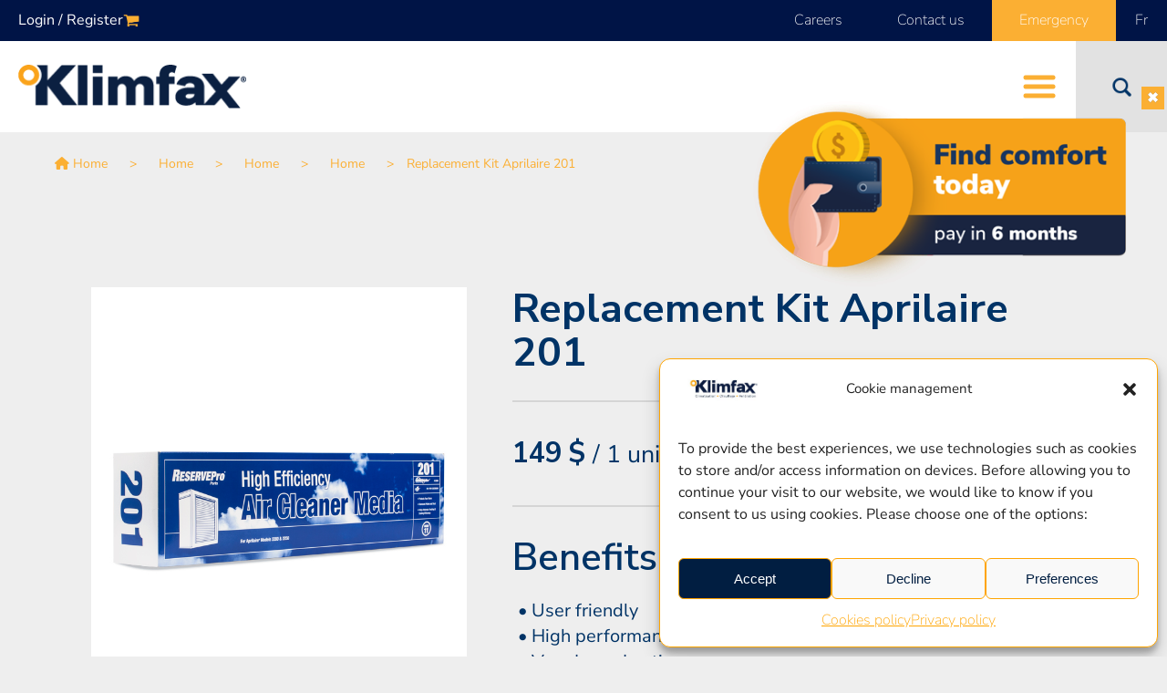

--- FILE ---
content_type: text/html; charset=UTF-8
request_url: https://www.klimfax.com/en/shop/kit-de-remplacement-aprilaire-201/
body_size: 30346
content:
<!DOCTYPE html>
<html class="" lang="en-US" prefix="og: http://ogp.me/ns# fb: http://ogp.me/ns/fb#">
<head>
    <meta http-equiv="X-UA-Compatible" content="IE=edge" />
    <meta http-equiv="Content-Type" content="text/html; charset=utf-8"/>
    <meta name="viewport" content="width=device-width, initial-scale=1" />    
    <meta name='robots' content='index, follow, max-image-preview:large, max-snippet:-1, max-video-preview:-1' />
<link rel="alternate" hreflang="fr" href="https://www.klimfax.com/boutique/kit-de-remplacement-aprilaire-201/" />
<link rel="alternate" hreflang="en" href="https://www.klimfax.com/en/shop/kit-de-remplacement-aprilaire-201/" />
<link rel="alternate" hreflang="x-default" href="https://www.klimfax.com/boutique/kit-de-remplacement-aprilaire-201/" />

<!-- Google Tag Manager for WordPress by gtm4wp.com -->
<script data-cfasync="false" data-pagespeed-no-defer>
	var gtm4wp_datalayer_name = "dataLayer";
	var dataLayer = dataLayer || [];
	const gtm4wp_use_sku_instead = false;
	const gtm4wp_id_prefix = '';
	const gtm4wp_remarketing = true;
	const gtm4wp_eec = false;
	const gtm4wp_classicec = true;
	const gtm4wp_currency = 'CAD';
	const gtm4wp_product_per_impression = false;
	const gtm4wp_needs_shipping_address = false;
	const gtm4wp_business_vertical = 'retail';
	const gtm4wp_business_vertical_id = 'id';

	const gtm4wp_scrollerscript_debugmode         = false;
	const gtm4wp_scrollerscript_callbacktime      = 100;
	const gtm4wp_scrollerscript_readerlocation    = 150;
	const gtm4wp_scrollerscript_contentelementid  = "content";
	const gtm4wp_scrollerscript_scannertime       = 60;
</script>
<!-- End Google Tag Manager for WordPress by gtm4wp.com -->
	<!-- This site is optimized with the Yoast SEO plugin v20.12 - https://yoast.com/wordpress/plugins/seo/ -->
	<title>Replacement Kit Aprilaire 201 - Klimfax</title>
	<link rel="canonical" href="https://www.klimfax.com/en/shop/kit-de-remplacement-aprilaire-201/" />
	<meta property="og:locale" content="en_US" />
	<meta property="og:type" content="article" />
	<meta property="og:title" content="Replacement Kit Aprilaire 201 - Klimfax" />
	<meta property="og:description" content="Replacement Kit Compatible with Aprilaire Models 2200 and 2250" />
	<meta property="og:url" content="https://www.klimfax.com/en/shop/kit-de-remplacement-aprilaire-201/" />
	<meta property="og:site_name" content="Klimfax" />
	<meta property="article:modified_time" content="2022-03-22T16:26:34+00:00" />
	<meta property="og:image" content="https://www.klimfax.com/wp-content/uploads/2020/09/Aprilaire-Reservpro201.jpg" />
	<meta property="og:image:width" content="660" />
	<meta property="og:image:height" content="761" />
	<meta property="og:image:type" content="image/jpeg" />
	<meta name="twitter:card" content="summary_large_image" />
	<script type="application/ld+json" class="yoast-schema-graph">{"@context":"https://schema.org","@graph":[{"@type":"WebPage","@id":"https://www.klimfax.com/en/shop/kit-de-remplacement-aprilaire-201/","url":"https://www.klimfax.com/en/shop/kit-de-remplacement-aprilaire-201/","name":"Replacement Kit Aprilaire 201 - Klimfax","isPartOf":{"@id":"https://www.klimfax.com/dev/#website"},"primaryImageOfPage":{"@id":"https://www.klimfax.com/en/shop/kit-de-remplacement-aprilaire-201/#primaryimage"},"image":{"@id":"https://www.klimfax.com/en/shop/kit-de-remplacement-aprilaire-201/#primaryimage"},"thumbnailUrl":"https://www.klimfax.com/wp-content/uploads/2020/09/Aprilaire-Reservpro201.jpg","datePublished":"2020-09-14T13:23:59+00:00","dateModified":"2022-03-22T16:26:34+00:00","breadcrumb":{"@id":"https://www.klimfax.com/en/shop/kit-de-remplacement-aprilaire-201/#breadcrumb"},"inLanguage":"en-US","potentialAction":[{"@type":"ReadAction","target":["https://www.klimfax.com/en/shop/kit-de-remplacement-aprilaire-201/"]}]},{"@type":"ImageObject","inLanguage":"en-US","@id":"https://www.klimfax.com/en/shop/kit-de-remplacement-aprilaire-201/#primaryimage","url":"https://www.klimfax.com/wp-content/uploads/2020/09/Aprilaire-Reservpro201.jpg","contentUrl":"https://www.klimfax.com/wp-content/uploads/2020/09/Aprilaire-Reservpro201.jpg","width":660,"height":761},{"@type":"BreadcrumbList","@id":"https://www.klimfax.com/en/shop/kit-de-remplacement-aprilaire-201/#breadcrumb","itemListElement":[{"@type":"ListItem","position":1,"name":"Accueil","item":"https://www.klimfax.com/en/"},{"@type":"ListItem","position":2,"name":"Shop","item":"https://www.klimfax.com/en/shop/"},{"@type":"ListItem","position":3,"name":"Filters","item":"https://www.klimfax.com/dev/en/product-category/filters/"},{"@type":"ListItem","position":4,"name":"Furnace filters","item":"https://www.klimfax.com/en/product-category/filters/filters-furnace-filters/"},{"@type":"ListItem","position":5,"name":"Replacement Kit Aprilaire 201"}]},{"@type":"WebSite","@id":"https://www.klimfax.com/dev/#website","url":"https://www.klimfax.com/dev/","name":"Klimfax","description":"Climatisation / Chauffage","publisher":{"@id":"https://www.klimfax.com/dev/#organization"},"potentialAction":[{"@type":"SearchAction","target":{"@type":"EntryPoint","urlTemplate":"https://www.klimfax.com/dev/?s={search_term_string}"},"query-input":"required name=search_term_string"}],"inLanguage":"en-US"},{"@type":"Organization","@id":"https://www.klimfax.com/dev/#organization","name":"Klimfax","url":"https://www.klimfax.com/dev/","logo":{"@type":"ImageObject","inLanguage":"en-US","@id":"https://www.klimfax.com/dev/#/schema/logo/image/","url":"https://www.klimfax.com/wp-content/uploads/2021/04/Logo-2021-Footer-FR.jpg","contentUrl":"https://www.klimfax.com/wp-content/uploads/2021/04/Logo-2021-Footer-FR.jpg","width":443,"height":153,"caption":"Klimfax"},"image":{"@id":"https://www.klimfax.com/dev/#/schema/logo/image/"}}]}</script>
	<!-- / Yoast SEO plugin. -->


<link rel='dns-prefetch' href='//www.googletagmanager.com' />
<link rel='dns-prefetch' href='//cdnjs.cloudflare.com' />

<link rel="alternate" type="application/rss+xml" title="Klimfax &raquo; Feed" href="https://www.klimfax.com/en/feed/" />
<link rel="alternate" type="application/rss+xml" title="Klimfax &raquo; Comments Feed" href="https://www.klimfax.com/en/comments/feed/" />
					<link rel="shortcut icon" href="https://www.klimfax.com/wp-content/uploads/2018/06/16.png" type="image/x-icon" />
		
					<!-- Apple Touch Icon -->
			<link rel="apple-touch-icon" sizes="180x180" href="https://www.klimfax.com/wp-content/uploads/2018/06/114.png">
		
					<!-- Android Icon -->
			<link rel="icon" sizes="192x192" href="https://www.klimfax.com/wp-content/uploads/2018/06/57.png">
		
					<!-- MS Edge Icon -->
			<meta name="msapplication-TileImage" content="https://www.klimfax.com/wp-content/uploads/2018/06/72.png">
				
		<meta property="og:title" content="Replacement Kit Aprilaire 201"/>
		<meta property="og:type" content="article"/>
		<meta property="og:url" content="https://www.klimfax.com/en/shop/kit-de-remplacement-aprilaire-201/"/>
		<meta property="og:site_name" content="Klimfax"/>
		<meta property="og:description" content="User friendly  High performance upgrade  Very Long-Lasting"/>

									<meta property="og:image" content="https://www.klimfax.com/wp-content/uploads/2020/09/Aprilaire-Reservpro201.jpg"/>
							<style type="text/css">
img.wp-smiley,
img.emoji {
	display: inline !important;
	border: none !important;
	box-shadow: none !important;
	height: 1em !important;
	width: 1em !important;
	margin: 0 0.07em !important;
	vertical-align: -0.1em !important;
	background: none !important;
	padding: 0 !important;
}
</style>
	<link rel='stylesheet' id='wpml-blocks-css' href='https://www.klimfax.com/wp-content/plugins/sitepress-multilingual-cms/dist/css/blocks/styles.css?ver=4.6.3' type='text/css' media='all' />
<link rel='stylesheet' id='advanced-floating-content-css' href='https://www.klimfax.com/wp-content/plugins/advanced-floating-content/public/css/advanced-floating-content-public.css?ver=1.0.0' type='text/css' media='all' />
<link rel='stylesheet' id='advanced-floating-content-animate-css' href='https://www.klimfax.com/wp-content/plugins/advanced-floating-content/public/css/animate.css?ver=1.0.0' type='text/css' media='all' />
<style id='woocommerce-inline-inline-css' type='text/css'>
.woocommerce form .form-row .required { visibility: visible; }
</style>
<link rel='stylesheet' id='wpml-menu-item-0-css' href='//www.klimfax.com/wp-content/plugins/sitepress-multilingual-cms/templates/language-switchers/menu-item/style.min.css?ver=1' type='text/css' media='all' />
<link rel='stylesheet' id='cmplz-general-css' href='https://www.klimfax.com/wp-content/plugins/complianz-gdpr-premium/assets/css/cookieblocker.min.css?ver=1707321281' type='text/css' media='all' />
<link rel='stylesheet' id='spu-public-css-css' href='https://www.klimfax.com/wp-content/plugins/popups/public/assets/css/public.css?ver=1.9.3.8' type='text/css' media='all' />
<link rel='stylesheet' id='font-awesome-css' href='https://cdnjs.cloudflare.com/ajax/libs/font-awesome/6.4.0/css/all.min.css?ver=6.4.0' type='text/css' media='all' />
<link rel='stylesheet' id='migration-css-css' href='https://www.klimfax.com/wp-content/themes/Avada-Child-Theme/migration/elefen.css?ver=6.2.8' type='text/css' media='all' />
<link rel='stylesheet' id='child-style-css' href='https://www.klimfax.com/wp-content/themes/Avada-Child-Theme/style.css?ver=6.2.8' type='text/css' media='all' />
<link rel='stylesheet' id='elefen-custom-style-css' href='https://www.klimfax.com/wp-content/uploads/elefen/styles1.css?ver=6.2.8' type='text/css' media='all' />
<link rel='stylesheet' id='fusion-dynamic-css-css' href='https://www.klimfax.com/wp-content/uploads/fusion-styles/466a61bb2d655fc33a22dc7b71ee0bda.min.css?ver=3.10.0' type='text/css' media='all' />
<style id='rocket-lazyload-inline-css' type='text/css'>
.rll-youtube-player{position:relative;padding-bottom:56.23%;height:0;overflow:hidden;max-width:100%;}.rll-youtube-player:focus-within{outline: 2px solid currentColor;outline-offset: 5px;}.rll-youtube-player iframe{position:absolute;top:0;left:0;width:100%;height:100%;z-index:100;background:0 0}.rll-youtube-player img{bottom:0;display:block;left:0;margin:auto;max-width:100%;width:100%;position:absolute;right:0;top:0;border:none;height:auto;-webkit-transition:.4s all;-moz-transition:.4s all;transition:.4s all}.rll-youtube-player img:hover{-webkit-filter:brightness(75%)}.rll-youtube-player .play{height:100%;width:100%;left:0;top:0;position:absolute;background:url(https://www.klimfax.com/wp-content/plugins/wp-rocket/assets/img/youtube.png) no-repeat center;background-color: transparent !important;cursor:pointer;border:none;}
</style>
<script type="text/template" id="tmpl-variation-template">
	<div class="woocommerce-variation-description">{{{ data.variation.variation_description }}}</div>
	<div class="woocommerce-variation-price">{{{ data.variation.price_html }}}</div>
	<div class="woocommerce-variation-availability">{{{ data.variation.availability_html }}}</div>
</script>
<script type="text/template" id="tmpl-unavailable-variation-template">
	<p>Sorry, this product is unavailable. Please choose a different combination.</p>
</script>
<script type='text/javascript' src='https://www.klimfax.com/wp-includes/js/jquery/jquery.min.js?ver=3.6.4' id='jquery-core-js'></script>
<script type='text/javascript' src='https://www.klimfax.com/wp-includes/js/jquery/jquery-migrate.min.js?ver=3.4.0' id='jquery-migrate-js'></script>
<script type='text/javascript' id='wpml-cookie-js-extra'>
/* <![CDATA[ */
var wpml_cookies = {"wp-wpml_current_language":{"value":"en","expires":1,"path":"\/"}};
var wpml_cookies = {"wp-wpml_current_language":{"value":"en","expires":1,"path":"\/"}};
/* ]]> */
</script>
<script data-minify="1" type='text/javascript' src='https://www.klimfax.com/wp-content/cache/min/1/wp-content/plugins/sitepress-multilingual-cms/res/js/cookies/language-cookie.js?ver=1765904299' id='wpml-cookie-js'></script>
<script type='text/javascript' async src='https://www.klimfax.com/wp-content/plugins/burst-statistics/helpers/timeme/timeme.min.js?ver=1.5.6' id='burst-timeme-js'></script>
<script type='text/javascript' id='burst-js-extra'>
/* <![CDATA[ */
var burst = {"url":"https:\/\/www.klimfax.com\/wp-content\/plugins\/burst-statistics\/endpoint.php","page_id":"4284","cookie_retention_days":"30","beacon_url":"https:\/\/www.klimfax.com\/wp-content\/plugins\/burst-statistics\/endpoint.php","options":{"beacon_enabled":1,"enable_cookieless_tracking":0,"enable_turbo_mode":0,"do_not_track":0},"goals":[],"goals_script_url":"https:\/\/www.klimfax.com\/wp-content\/plugins\/burst-statistics\/\/assets\/js\/build\/burst-goals.js?v=1.5.6"};
/* ]]> */
</script>
<script type='text/javascript' async src='https://www.klimfax.com/wp-content/plugins/burst-statistics/assets/js/build/burst.min.js?ver=1.5.6' id='burst-js'></script>
<script data-service="google-analytics" data-category="statistics" type="text/plain" id='google-analytics-opt-out-js-after'>
			var gaProperty = 'G-56QJHH22ND';
			var disableStr = 'ga-disable-' + gaProperty;
			if ( document.cookie.indexOf( disableStr + '=true' ) > -1 ) {
				window[disableStr] = true;
			}
			function gaOptout() {
				document.cookie = disableStr + '=true; expires=Thu, 31 Dec 2099 23:59:59 UTC; path=/';
				window[disableStr] = true;
			}
</script>
<script data-service="google-analytics" data-category="statistics" type="text/plain" async data-cmplz-src='https://www.googletagmanager.com/gtag/js?id=G-56QJHH22ND' id='google-tag-manager-js'></script>
<script type='text/javascript' id='google-tag-manager-js-after'>
		window.dataLayer = window.dataLayer || [];
		function gtag(){dataLayer.push(arguments);}
		gtag('js', new Date());
		gtag('set', 'developer_id.dOGY3NW', true);

		gtag('config', 'G-56QJHH22ND', {
			'allow_google_signals': true,
			'link_attribution': true,
			'anonymize_ip': true,
			'linker':{
				'domains': [],
				'allow_incoming': false,
			},
			'custom_map': {
				'dimension1': 'logged_in'
			},
			'logged_in': 'no'
		} );

		
		
</script>
<script data-minify="1" type='text/javascript' src='https://www.klimfax.com/wp-content/cache/min/1/wp-content/plugins/advanced-floating-content/public/js/advanced-floating-content-public.js?ver=1765904299' id='advanced-floating-content-js'></script>
<script type='text/javascript' src='https://www.klimfax.com/wp-content/plugins/advanced-floating-content/public/js/jquery.cookie.min.js?ver=1.0.0' id='advanced-floating-contentcookies-js'></script>
<script data-minify="1" type='text/javascript' src='https://www.klimfax.com/wp-content/cache/min/1/wp-content/plugins/canada-post-woocommerce-shipping-premium/resources/js/front-end.js?ver=1765904299' id='ph-canada-post-front-end-js'></script>
<script data-minify="1" type='text/javascript' src='https://www.klimfax.com/wp-content/cache/min/1/wp-content/plugins/duracelltomi-google-tag-manager/js/analytics-talk-content-tracking.js?ver=1765904299' id='gtm4wp-scroll-tracking-js'></script>
<script data-minify="1" type='text/javascript' src='https://www.klimfax.com/wp-content/cache/min/1/wp-content/plugins/duracelltomi-google-tag-manager/js/gtm4wp-woocommerce-classic.js?ver=1765904299' id='gtm4wp-woocommerce-classic-js'></script>
<script data-minify="1" type='text/javascript' src='https://www.klimfax.com/wp-content/cache/min/1/wp-content/themes/Avada-Child-Theme/migration/elefen.js?ver=1765904299' id='migration-js-js'></script>
<script data-minify="1" type='text/javascript' src='https://www.klimfax.com/wp-content/cache/min/1/wp-content/themes/Avada-Child-Theme/migration/slideshow.js?ver=1765904299' id='slideshow-js-js'></script>
<script data-minify="1" type='text/javascript' src='https://www.klimfax.com/wp-content/cache/min/1/wp-content/themes/Avada-Child-Theme/assets/js/customjs.js?ver=1765904299' id='customjs-js'></script>
<script data-minify="1" type='text/javascript' src='https://www.klimfax.com/wp-content/cache/min/1/wp-content/uploads/elefen/scripts1.js?ver=1765904299' id='elefen-custom-script-js'></script>
<link rel="https://api.w.org/" href="https://www.klimfax.com/en/wp-json/" /><link rel="alternate" type="application/json" href="https://www.klimfax.com/en/wp-json/wp/v2/product/4284" /><link rel="EditURI" type="application/rsd+xml" title="RSD" href="https://www.klimfax.com/xmlrpc.php?rsd" />
<link rel="wlwmanifest" type="application/wlwmanifest+xml" href="https://www.klimfax.com/wp-includes/wlwmanifest.xml" />
<meta name="generator" content="WordPress 6.2.8" />
<meta name="generator" content="WooCommerce 7.8.1" />
<link rel='shortlink' href='https://www.klimfax.com/en/?p=4284' />
<link rel="alternate" type="application/json+oembed" href="https://www.klimfax.com/en/wp-json/oembed/1.0/embed?url=https%3A%2F%2Fwww.klimfax.com%2Fen%2Fshop%2Fkit-de-remplacement-aprilaire-201%2F" />
<link rel="alternate" type="text/xml+oembed" href="https://www.klimfax.com/en/wp-json/oembed/1.0/embed?url=https%3A%2F%2Fwww.klimfax.com%2Fen%2Fshop%2Fkit-de-remplacement-aprilaire-201%2F&#038;format=xml" />
<meta name="generator" content="WPML ver:4.6.3 stt:1,4;" />
<!-- start Simple Custom CSS and JS -->
<script type="text/javascript">
document.addEventListener('DOMContentLoaded', function () {
  const filters = document.querySelectorAll('.klimfax-portfolio-filters button');
  const items = document.querySelectorAll('.klimfax-portfolio-grid .portfolio-item');

  filters.forEach(btn => {
    btn.addEventListener('click', function () {
      filters.forEach(b => b.classList.remove('active'));
      this.classList.add('active');

      const filter = this.getAttribute('data-filter');

      items.forEach(item => {
        if (filter === '*' || item.classList.contains(filter.slice(1))) {
          item.style.display = 'block';
        } else {
          item.style.display = 'none';
        }
      });
    });
  });
});
</script>
<!-- end Simple Custom CSS and JS -->
<!-- start Simple Custom CSS and JS -->
<script type="text/javascript">
window.onload = function() {
  // Sélectionner l'élément à cacher
  var element = document.getElementById('advanced_floating_content_11859');

  // Sélectionner la balise <html>
  var htmlElement = document.documentElement;

  // Vérifier si l'attribut lang est égal à "fr-FR"
  if (htmlElement.lang === 'fr-FR') {
    element.style.display = 'none';
  }
};
</script>
<!-- end Simple Custom CSS and JS -->
<!-- start Simple Custom CSS and JS -->
<script type="text/javascript">
jQuery(document).ready(function() {
	function shouldShowMessage() {
		const now = new Date();
		const currentYear = now.getFullYear();
		const month = now.getMonth(); // 0-11
		const date = now.getDate();
		const day = now.getDay(); // 0-6, where 0 is Sunday
		const hours = now.getHours();
		const minutes = now.getMinutes();

		// Specific dates
		const specialDates = [
			new Date(currentYear, 4, 20), // 20 May
			new Date(currentYear, 5, 24), // 24 June
			new Date(currentYear, 6, 1), // 1 July
			new Date(currentYear, 8, 2), // 2 September
			new Date(currentYear, 9, 14), // 14 October
		];

		// Special date range
		const startSpecialRange = new Date(currentYear, 11, 23); // 23 December
		const endSpecialRange = new Date(currentYear + 1, 0, 3, 23, 59, 59); // 3 January 23:59:59
		
		// Check if current date is in the special dates or range
		const isSpecialDate = specialDates.some(d => d.getTime() === now.setHours(0, 0, 0, 0)) ||
			  (now >= startSpecialRange && now <= endSpecialRange);

		// Check if current time is outside the specified business hours (Mon-Fri, 8:00-16:30)
            const isOutsideBusinessHours = !(day >= 1 && day <= 5 && (
                (hours > 8 || (hours === 8 && minutes >= 0)) && 
                (hours < 16 || (hours === 16 && minutes <= 30))
            ));

            // Show message if it's a special date or outside business hours
            return isSpecialDate || isOutsideBusinessHours;
	}

	function showMessage() {
		const lang = jQuery('html').attr('lang');
		console.log(lang)
		const messages = {
			'en-US': `
<div id="message">
Hello!<br/>
We're here to help you in case of emergency.<br/>
If you find yourself in a situation that requires immediate assistance during our business hours, please call our customer service department directly at our toll-free number 1&nbsp;855&nbsp;KLIMFAX (or 1&nbsp;855&nbsp;554-6329).<br><br>
Our emergency phone service is open Monday to Friday from 8&nbsp;am to 4:30&nbsp;pm.<br><br>
Outside these hours, you can fill in the emergency form for a prompt response.<br><br>
We appreciate your understanding and cooperation.
</div>
`,
			'fr-FR': `
<div id="message">
Bonjour!<br>
Nous sommes là pour vous aider en cas d'urgence.<br>
Si vous rencontrez une situation nécessitant une assistance immédiate pendant nos heures d'ouverture, veuillez contacter directement notre service à la clientèle au numéro sans frais 1&nbsp;855&nbsp;KLIMFAX (1-855-554-6329).<br><br>
Notre service téléphonique d’urgence est ouvert du lundi au vendredi de 8&nbsp;h à 16&nbsp;h&nbsp;30.<br><br>
En dehors de ces heures, vous serez invité à remplir le formulaire d'urgence pour obtenir une réponse rapide.<br><br>
Nous vous remercions de votre compréhension et de votre coopération.
</div>
`
		};
		const message = messages[lang] || messages['fr-FR'];
		jQuery('.pipedriveWebForms').after(message);
	}

	function toggleMessage() {
		console.log(shouldShowMessage())
		if (shouldShowMessage()) {
			jQuery('.pipedriveWebForms').show();
			jQuery('#message').hide();
		} else {
			jQuery('.pipedriveWebForms').hide();
			if (!jQuery('#message').length) {
				showMessage();
			} else {
				jQuery('#message').show();
			}
		}
	}

	if(jQuery('body.page-id-9068, body.page-id-10261').length) {
		toggleMessage();

		// Check every minute in case the status changes
		setInterval(toggleMessage, 60000);
	}
	
});

</script>
<!-- end Simple Custom CSS and JS -->
<!-- start Simple Custom CSS and JS -->
<script data-service="hotjar" data-category="marketing" type="text/plain">
<!-- Hotjar Tracking Code for https://www.klimfax.com/ -->
    (function(h,o,t,j,a,r){
        h.hj=h.hj||function(){(h.hj.q=h.hj.q||[]).push(arguments)};
        h._hjSettings={hjid:2020567,hjsv:6};
        a=o.getElementsByTagName('head')[0];
        r=o.createElement('script');r.async=1;
        r.src=t+h._hjSettings.hjid+j+h._hjSettings.hjsv;
        a.appendChild(r);
    })(window,document,'https://static.hotjar.com/c/hotjar-','.js?sv=');
</script>
<!-- end Simple Custom CSS and JS -->
<!-- start Simple Custom CSS and JS -->
<!-- Global site tag (gtag.js) - Google Analytics -->
<script type="text/plain" data-service="google-analytics" data-category="statistics" async data-cmplz-src="https://www.googletagmanager.com/gtag/js?id=G-56QJHH22ND"></script>
<script>
  window.dataLayer = window.dataLayer || [];
  function gtag(){dataLayer.push(arguments);}
  gtag('js', new Date());

  gtag('config', 'G-56QJHH22ND');
</script>
<!-- Global site tag (gtag.js) - Google Ads: 806013037 -->
<script type="text/plain" data-service="google-analytics" data-category="statistics" async data-cmplz-src="https://www.googletagmanager.com/gtag/js?id=AW-806013037"></script>
<script>
  window.dataLayer = window.dataLayer || [];
  function gtag(){dataLayer.push(arguments);}
  gtag('js', new Date());

  gtag('config', 'AW-806013037');
</script>


<!-- Facebook Pixel Code -->
<script type="text/plain" data-service="facebook" data-category="marketing">
  !function(f,b,e,v,n,t,s)
  {if(f.fbq)return;n=f.fbq=function(){n.callMethod?
  n.callMethod.apply(n,arguments):n.queue.push(arguments)};
  if(!f._fbq)f._fbq=n;n.push=n;n.loaded=!0;n.version='2.0';
  n.queue=[];t=b.createElement(e);t.async=!0;
  t.src=v;s=b.getElementsByTagName(e)[0];
  s.parentNode.insertBefore(t,s)}(window, document,'script',
  'https://connect.facebook.net/en_US/fbevents.js');
  fbq('init', '432330641033740');
  fbq('track', 'PageView');
</script>
<noscript><div class="cmplz-placeholder-parent"><img class="cmplz-placeholder-element cmplz-image" data-category="marketing" data-service="general" data-src-cmplz="https://www.facebook.com/tr?id=432330641033740&amp;ev=PageView&amp;noscript=1" height="1" width="1" style="display:none"
   src="https://www.klimfax.com/wp-content/plugins/complianz-gdpr-premium/assets/images/placeholders/default-minimal.jpg" 
/></div></noscript>
<!-- End Facebook Pixel Code -->
<meta name="facebook-domain-verification" content="08g3zc0t7wokqy3kg1iix9tgbpgl8e" /><!-- end Simple Custom CSS and JS -->
<script data-minify="1" src="https://www.klimfax.com/wp-content/cache/min/1/gaconnector.js?ver=1765904299" type="text/javascript"></script>
<script type="text/javascript">gaconnector2.track("c15b3920e81c5bd0d54a40e28318315a");</script>
<!-- This website runs the Product Feed PRO for WooCommerce by AdTribes.io plugin - version 12.7.9 -->
			<style>.cmplz-hidden {
					display: none !important;
				}</style>
<!-- Google Tag Manager for WordPress by gtm4wp.com -->
<!-- GTM Container placement set to footer -->
<script data-cfasync="false" data-pagespeed-no-defer>
	var dataLayer_content = {"pagePostType":"product","pagePostType2":"single-product","pagePostAuthor":"Jeremy Schneider","productRatingCounts":[],"productAverageRating":0,"productReviewCount":0,"productType":"simple","productIsVariable":0,"ecomm_prodid":4284,"ecomm_pagetype":"product","ecomm_totalvalue":149};
	dataLayer.push( dataLayer_content );
</script>
<script data-cfasync="false">
(function(w,d,s,l,i){w[l]=w[l]||[];w[l].push({'gtm.start':
new Date().getTime(),event:'gtm.js'});var f=d.getElementsByTagName(s)[0],
j=d.createElement(s),dl=l!='dataLayer'?'&l='+l:'';j.async=true;j.src=
'//www.googletagmanager.com/gtm.'+'js?id='+i+dl;f.parentNode.insertBefore(j,f);
})(window,document,'script','dataLayer','GTM-5GLJT49');
</script>
<!-- End Google Tag Manager -->
<!-- End Google Tag Manager for WordPress by gtm4wp.com -->    <script type="text/javascript">
        var string1 = "What's the best system for my home?";
        var string2 = "Use our online product selector";
        var string3 = "One-family house";
        var string4 = "Row-house";
        var string5 = "Condo/apartment";
        var string6 = "Other";
        var string7 = "Continue with the surface area";
    </script>
    	
	<form id="frmCreatePDF" action="https://www.klimfax.com/testpdf/" method="post">
		<input type="hidden" value="" id="hidpdfcontent" name="hidpdfcontent" />
	</form>
	
        <script type="text/javascript" >
        
	        jQuery(document).ready(function() {


					jQuery("body.home a.add_to_cart_button").click(function(){

						var nb_item_cart = jQuery('span.number-item-cart').text();
						var nb_item_cart = parseInt(nb_item_cart) + 1;

						jQuery('span.number-item-cart').text(nb_item_cart);
						
					});


		        	//SEARCHFORM
		        	jQuery("div.fusion-custom-menu-item-contents .searchform .search-table").prepend("<div class='msg-before-searchform'>What are you looking for?</div>");

						
								jQuery("div.fusion-custom-menu-item-contents .searchform").append('<img class="logo-search-form" src="https://www.klimfax.com/wp-content/themes/Avada-Child-Theme/images/logo_klimfax_search.svg" width="213" height="49" alt="Klimfax Logo" retina_logo_url="" class="fusion-standard-logo">');
							
									        	
		        	

		        	jQuery("div.fusion-custom-menu-item-contents .searchform").append('<span class="close-button-search-form">X</span>');
		        	jQuery("div.fusion-custom-menu-item-contents .searchform .search-table .search-button input[type=submit]").val('find');

		        	jQuery("div.fusion-custom-menu-item-contents .searchform .search-table input[type=text]").attr('placeholder', 'Brand, Model, # products ...');

		        	jQuery("div.fusion-custom-menu-item-contents .searchform").on("click", ".close-button-search-form", function(){

						jQuery(".fusion-custom-menu-item-contents").css("display","none");

						jQuery(".fusion-custom-menu-item-contents").parent("li").removeClass("fusion-main-menu-search-open");
						

			        });

		        	var getUrlParameter = function getUrlParameter(sParam) {
		        	    var sPageURL = decodeURIComponent(window.location.search.substring(1)),
		        	        sURLVariables = sPageURL.split('&'),
		        	        sParameterName,
		        	        i;
	
		        	    for (i = 0; i < sURLVariables.length; i++) {
		        	        sParameterName = sURLVariables[i].split('=');
	
		        	        if (sParameterName[0] === sParam) {
		        	            return sParameterName[1] === undefined ? true : sParameterName[1];
		        	        }
		        	    }
		        	};

		        	//mini selecteur
		        	jQuery(".col-property-select-content").click(function(){

		        		jQuery(".col-property-select-content").removeClass("active");
		        		jQuery(this).addClass("active");

			        });

		      
		        	jQuery('.superficie-selecteur-produit').on('click', function(e) {

		        		  var typeproperty = jQuery(".col-property-select-content.active").data("typeproperty");
		        		  
		        	      e.preventDefault();

		        	      
									var wpurl = "https://www.klimfax.com/en/product-selector/?typeproperty=" + typeproperty;

										        	      
		        	      location.href = wpurl;
		        	});


		        	//selecteurProduit
		        	var typepropertyParam = getUrlParameter('typeproperty');
		        	var hidSelProduitState = jQuery(".page-selecteur-produit li#field_1_43 input").val();

		        	if (typepropertyParam === undefined || typepropertyParam === null) {
		        		typepropertyParam = "";
		        	}

			        if(typepropertyParam != ""  && hidSelProduitState == ""){

		        		if(typepropertyParam != ""){

			        		jQuery("#input_1_4 li input[value='" + typepropertyParam + "']").parent().find("label").trigger("click");
			        		jQuery("#input_1_4 li input[value='" + typepropertyParam + "']").parent().addClass("active");

			        		jQuery(".page-selecteur-produit li#field_1_43 input").val("NEXT");

			        		jQuery(".page-selecteur-produit #gform_next_button_1_11").trigger("click");
			        		
			        	}

			        }
			        

			        
		        	//limit chexbox
		        	jQuery.fn.limit = function(n) {      
		        	     var self = this;      
		        	     this.click(function(){ return (self.filter(":checked").length<=n); });  
		        	}     
		        	jQuery("ul#input_1_42 li input:checkbox").limit(2);
		        	
					//send email result
		        	jQuery( ".page-selecteur-produit" ).on( "click", ".btn-send-result", function() {

		        		var htmlResult = jQuery("#email-content-html").html();
		        		var htmlResultJson = JSON.stringify(htmlResult);

						var emailuser = jQuery(".txtyouremail").val();

						jQuery(".send-result-msg").css("display", "block");
						jQuery(".send-result-msg").html("<div class='loading'><img src='https://www.klimfax.com/wp-content/uploads/2018/03/loading_trans.gif' /></div>");
						jQuery(".txtyouremail").css("display", "none");
						jQuery(".btn-send-result").css("display", "none");

	        			jQuery.ajax({
							url: 'https://www.klimfax.com/wp-admin/admin-ajax.php',
							type: 'post',
							data: {
									action: 'send_email_results',
									emailHTML:htmlResultJson,
									emailuser:emailuser
							},
							success: function( result ) {

								console.log(result);

							},
							complete: function( result ) {

								jQuery(".send-result-msg").html("<div style='margin-top:20px;'>Message sent !</div>");

								console.log(result);

							}
						});

	        		});

	        		jQuery( "#selecteur-produit-results" ).on( "click", ".btn-generer-pdf span", function() {

	        			jQuery( "#frmCreatePDF" ).submit();
	        			
	        		});

	        		jQuery( ".page-selecteur-produit" ).on( "click", "ul#input_1_4 li", function() {

	        			jQuery( ".page-selecteur-produit ul#input_1_4 li" ).removeClass("active");

	        			jQuery( this ).addClass("active");
	        			
	        		});
	        		

	        		jQuery("#selecteur-produit-results").html("<div class='loading'><img src='https://www.klimfax.com/wp-content/uploads/2018/03/loading_trans.gif' /></div>");

					//SELECTEUR DE PRODUIT
					var i = 1;
					var showResult = false;
					jQuery( ".page-selecteur-produit .gform_page" ).each(function( index ) {

						if(jQuery(this).css("display") == "block"){

							//console.log("section0" + i);

							jQuery(".select-col.section0" + i).addClass("active");
							if(i == 4 || i == 5){
								showResult = true;
							}
							
						}

						i ++;
						
					});

					if(showResult == true){

						var typeresidence = jQuery(".typeresidence input:checked").val();
						var nbetages = jQuery(".nbetages input:checked").val();
						var soussol = jQuery(".soussol input:checked").val();
						var superficie = jQuery(".superficie input:checked").val();
						var superficietotale = jQuery(".superficietotale input").val();
						var largeurtotale = jQuery(".largeurtotale input").val();
						var longueurtotale = jQuery(".longueurtotale input").val();
						var systemechauffage = "";

						

						jQuery('ul#input_1_42 input:checked').each(function() {

							systemechauffage = systemechauffage + this.value + "|";
							
						    console.log(this.value);
						   
						});


						systemechauffage = systemechauffage.slice(0, -1);
						
						var echangeurdair = jQuery(".echangeurdair input:checked").val();

						superficietotale.replace(",", "");
						largeurtotale.replace(",", "");
						longueurtotale.replace(",", "");

						console.log("superficie totale: " + superficietotale);
						console.log("typeresidence: " + typeresidence);
						console.log("nbetages: " + nbetages);
						console.log("soussol: " + soussol);
						console.log("echangeurdair: " + echangeurdair);
						console.log("systeme chauffage: " + systemechauffage);

						

						if(superficietotale == ""){

							superficietotale = largeurtotale * longueurtotale;

						}

						jQuery.ajax({
							url: 'https://www.klimfax.com/wp-admin/admin-ajax.php',
							type: 'post',
							dataType : "json",
							data: {
									action: 'load_products_result',
									typeresidence:typeresidence,
									nbetages:nbetages,
									soussol:soussol,
									superficie:superficie,
									superficietotale:superficietotale,
									largeurtotale:largeurtotale,
									longueurtotale:longueurtotale,
									systemechauffage:systemechauffage,
									echangeurdair:echangeurdair
							},
							success: function( result ) {

								jQuery("#selecteur-produit-results").html(result[0]);
								jQuery("#hidpdfcontent").val(result[1]);
								jQuery("#rappel-criteres-recherche").html(result[2]);

								jQuery("#gform_page_1_5").append(result[3]);

								jQuery("li.hidresultats textarea").text(result[4]);
								
								
							}
						});

					}


					//------------------------------
     
					jQuery('.fusion-recent-posts').append('<div class="prev"></div>');
		            jQuery('.fusion-recent-posts').append('<div class="next"></div>');
                

                function toggleDivVisibility() {
                    if (jQuery(window).width() <= 768) {
                        jQuery('.fusion-recent-posts .fusion-columns .fusion-column').hide(); // Hide all divs

                        // Show the first div
                        jQuery('.fusion-recent-posts .fusion-columns .fusion-column:first-child')
                            .addClass('visible')
                            .fadeIn(250);
                    } else {
                        // Show the first two divs
                        jQuery('.fusion-recent-posts .fusion-columns .fusion-column').hide(); // Hide all divs
                        jQuery('.fusion-recent-posts .fusion-columns .fusion-column:nth-child(-n+2)')
                            .addClass('visible')
                            .fadeIn(250);
                    }
                }

                jQuery(window).resize(function() {
                    toggleDivVisibility();
                });

                toggleDivVisibility();

                jQuery('.fusion-recent-posts .next').click(function() {
                    if (jQuery('.fusion-recent-posts .fusion-columns .fusion-column.visible').next().length) {
                        var currentVisible = jQuery('.fusion-recent-posts .fusion-columns .fusion-column.visible');
                        currentVisible.hide().removeClass('visible');
                        currentVisible.next().addClass('visible').fadeIn(250);
                        console.log('1/')
                    } else if (jQuery(window).width() > 768) {
                        // var currentVisible = jQuery('.fusion-recent-posts .fusion-columns .fusion-column.visible');
                        // currentVisible.hide().removeClass('visible');
                        // jQuery('.fusion-recent-posts .fusion-columns .fusion-column:nth-child(-n+2)').addClass('visible').fadeIn(250);
                        // console.log('2')
                        var currentVisible = jQuery('.fusion-recent-posts .fusion-columns .fusion-column.visible');
                        currentVisible.hide().removeClass('visible');
                        var nextElements = currentVisible.nextAll('.fusion-column').slice(0, 2);
                        if (nextElements.length === 0) {
                            nextElements = jQuery('.fusion-recent-posts .fusion-columns .fusion-column').slice(0, 2);
                        }
                        nextElements.addClass('visible').fadeIn(250);
                        console.log('2');
                    }
                });
                jQuery('.fusion-recent-posts .prev').click(function() {
                    if (jQuery('.fusion-recent-posts .fusion-columns .fusion-column.visible').prev().length) {
                        var currentVisible = jQuery('.fusion-recent-posts .fusion-columns .fusion-column.visible');
                        currentVisible.hide().removeClass('visible');
                        currentVisible.prev().addClass('visible').fadeIn(250);
                        console.log('1/')
                    } else if (jQuery(window).width() > 768) {
                        // var currentVisible = jQuery('.fusion-recent-posts .fusion-columns .fusion-column.visible');
                        // currentVisible.hide().removeClass('visible');
                        // jQuery('.fusion-recent-posts .fusion-columns .fusion-column:nth-last-child(-n+2)').addClass('visible').fadeIn(250);
                        // console.log('2')
                        var currentVisible = jQuery('.fusion-recent-posts .fusion-columns .fusion-column.visible');
                        currentVisible.hide().removeClass('visible');
                        var prevElements = currentVisible.prevAll('.fusion-column').slice(0, 2);
                        if (prevElements.length === 0) {
                            prevElements = jQuery('.fusion-recent-posts .fusion-columns .fusion-column').slice(-2);
                        }
                        prevElements.addClass('visible').fadeIn(250);
                        console.log('2');
                    }
                });
            });
	        
        </script>
        
        <style type="text/css" id="css-fb-visibility">@media screen and (max-width: 640px){.fusion-no-small-visibility{display:none !important;}body .sm-text-align-center{text-align:center !important;}body .sm-text-align-left{text-align:left !important;}body .sm-text-align-right{text-align:right !important;}body .sm-flex-align-center{justify-content:center !important;}body .sm-flex-align-flex-start{justify-content:flex-start !important;}body .sm-flex-align-flex-end{justify-content:flex-end !important;}body .sm-mx-auto{margin-left:auto !important;margin-right:auto !important;}body .sm-ml-auto{margin-left:auto !important;}body .sm-mr-auto{margin-right:auto !important;}body .fusion-absolute-position-small{position:absolute;top:auto;width:100%;}.awb-sticky.awb-sticky-small{ position: sticky; top: var(--awb-sticky-offset,0); }}@media screen and (min-width: 641px) and (max-width: 1024px){.fusion-no-medium-visibility{display:none !important;}body .md-text-align-center{text-align:center !important;}body .md-text-align-left{text-align:left !important;}body .md-text-align-right{text-align:right !important;}body .md-flex-align-center{justify-content:center !important;}body .md-flex-align-flex-start{justify-content:flex-start !important;}body .md-flex-align-flex-end{justify-content:flex-end !important;}body .md-mx-auto{margin-left:auto !important;margin-right:auto !important;}body .md-ml-auto{margin-left:auto !important;}body .md-mr-auto{margin-right:auto !important;}body .fusion-absolute-position-medium{position:absolute;top:auto;width:100%;}.awb-sticky.awb-sticky-medium{ position: sticky; top: var(--awb-sticky-offset,0); }}@media screen and (min-width: 1025px){.fusion-no-large-visibility{display:none !important;}body .lg-text-align-center{text-align:center !important;}body .lg-text-align-left{text-align:left !important;}body .lg-text-align-right{text-align:right !important;}body .lg-flex-align-center{justify-content:center !important;}body .lg-flex-align-flex-start{justify-content:flex-start !important;}body .lg-flex-align-flex-end{justify-content:flex-end !important;}body .lg-mx-auto{margin-left:auto !important;margin-right:auto !important;}body .lg-ml-auto{margin-left:auto !important;}body .lg-mr-auto{margin-right:auto !important;}body .fusion-absolute-position-large{position:absolute;top:auto;width:100%;}.awb-sticky.awb-sticky-large{ position: sticky; top: var(--awb-sticky-offset,0); }}</style>	<noscript><style>.woocommerce-product-gallery{ opacity: 1 !important; }</style></noscript>
	
<!-- Meta Pixel Code -->
<script data-service="facebook" data-category="marketing" type="text/plain">
!function(f,b,e,v,n,t,s){if(f.fbq)return;n=f.fbq=function(){n.callMethod?
n.callMethod.apply(n,arguments):n.queue.push(arguments)};if(!f._fbq)f._fbq=n;
n.push=n;n.loaded=!0;n.version='2.0';n.queue=[];t=b.createElement(e);t.async=!0;
t.src=v;s=b.getElementsByTagName(e)[0];s.parentNode.insertBefore(t,s)}(window,
document,'script','https://connect.facebook.net/en_US/fbevents.js?v=next');
</script>
<!-- End Meta Pixel Code -->

          <script data-service="facebook" data-category="marketing" type="text/plain">
            var url = window.location.origin + '?ob=open-bridge';
            fbq('set', 'openbridge', '432330641033740', url);
          </script>
        <script data-service="facebook" data-category="marketing" type="text/plain">fbq('init', '432330641033740', {}, {
    "agent": "wordpress-6.2.8-4.1.2"
})</script><script data-service="facebook" data-category="marketing" type="text/plain">
    fbq('track', 'PageView', []);
  </script><link rel="icon" href="https://www.klimfax.com/wp-content/uploads/2018/06/cropped-114-32x32.png" sizes="32x32" />
<link rel="icon" href="https://www.klimfax.com/wp-content/uploads/2018/06/cropped-114-192x192.png" sizes="192x192" />
<link rel="apple-touch-icon" href="https://www.klimfax.com/wp-content/uploads/2018/06/cropped-114-180x180.png" />
<meta name="msapplication-TileImage" content="https://www.klimfax.com/wp-content/uploads/2018/06/cropped-114-270x270.png" />
		<script type="text/javascript">
			var doc = document.documentElement;
			doc.setAttribute( 'data-useragent', navigator.userAgent );
		</script>
		<noscript><style id="rocket-lazyload-nojs-css">.rll-youtube-player, [data-lazy-src]{display:none !important;}</style></noscript>    
            
    <script type="text/plain" data-service="google-analytics" data-category="statistics" async data-cmplz-src="https://www.googletagmanager.com/gtag/js?id=AW-806013037"></script>
    <script>
        window.dataLayer = window.dataLayer || [];
        function gtag(){dataLayer.push(arguments);}
        gtag('js', new Date());

        gtag('config', 'AW-806013037');
    </script>
    
    <script type="text/javascript">
        var doc = document.documentElement;
        doc.setAttribute('data-useragent', navigator.userAgent);
    </script>
    
        
    
    <!--Start of Zendesk Chat Script-->
    <!--<script type="text/javascript">
    window.$zopim||(function(d,s){var z=$zopim=function(c){z._.push(c)},$=z.s=
    d.createElement(s),e=d.getElementsByTagName(s)[0];z.set=function(o){z.set.
    _.push(o)};z._=[];z.set._=[];$.async=!0;$.setAttribute("charset","utf-8");
    $.src="https://v2.zopim.com/?5rURutpRDmOT5ALdLGQKqeJB9y65kzMf";z.t=+new Date;$.
    type="text/javascript";e.parentNode.insertBefore($,e)})(document,"script");
    </script>-->
    <!--End of Zendesk Chat Script-->


</head>

<body data-rsssl=1 data-cmplz=1 class="product-template-default single single-product postid-4284 theme-Avada woocommerce woocommerce-page woocommerce-no-js fusion-image-hovers fusion-pagination-sizing fusion-button_type-flat fusion-button_span-no fusion-button_gradient-linear avada-image-rollover-circle-yes avada-image-rollover-yes avada-image-rollover-direction-left fusion-has-button-gradient fusion-body ltr fusion-sticky-header no-tablet-sticky-header no-mobile-sticky-header no-mobile-slidingbar no-mobile-totop avada-has-rev-slider-styles fusion-disable-outline fusion-sub-menu-fade mobile-logo-pos-left layout-wide-mode avada-has-boxed-modal-shadow-none layout-scroll-offset-full avada-has-zero-margin-offset-top fusion-top-header menu-text-align-center fusion-woo-product-design-classic fusion-woo-shop-page-columns-4 fusion-woo-related-columns-4 fusion-woo-archive-page-columns-3 avada-has-woo-gallery-disabled woo-sale-badge-circle woo-outofstock-badge-top_bar mobile-menu-design-modern fusion-show-pagination-text fusion-header-layout-v1 avada-responsive avada-footer-fx-none avada-menu-highlight-style-bar fusion-search-form-clean fusion-main-menu-search-overlay fusion-avatar-circle avada-dropdown-styles avada-blog-layout-large avada-blog-archive-layout-large avada-header-shadow-no avada-menu-icon-position-left avada-has-megamenu-shadow avada-has-mainmenu-dropdown-divider avada-has-header-100-width avada-has-main-nav-search-icon avada-has-100-footer avada-has-titlebar-bar_and_content avada-has-pagination-padding avada-flyout-menu-direction-fade avada-ec-views-v1">

<!-- Meta Pixel Code -->
<noscript>
<div class="cmplz-placeholder-parent"><img class="cmplz-placeholder-element cmplz-image" data-category="marketing" data-service="general" data-src-cmplz="https://www.facebook.com/tr?id=432330641033740&amp;ev=PageView&amp;noscript=1" height="1" width="1" style="display:none" alt="fbpx"
 src="https://www.klimfax.com/wp-content/plugins/complianz-gdpr-premium/assets/images/placeholders/default-minimal.jpg"  /></div>
</noscript>
<!-- End Meta Pixel Code -->
        <div id="wrapper" class="">
        <div id="home" style="position:relative;top:-1px;"></div>
        <header>
            <div class="top-bar">
                <div>
                    <div class='elefen-top-menu-gauche'>
                        <ul id="menu-menu-du-haut-gauche" class="menu">
                            <li>
                                                                 	<a href="https://www.klimfax.com/en/my-account/" title="Login / Register">Login / Register</a>
                                 <li><a class="menu-item cart-contents" href="https://www.klimfax.com/en/cart/" title="Cart"><span>Cart</span></a></li>                            </li>
                        </ul>
                    </div>
                    <div class="elefen-top-menu"><ul id="menu-menu-du-haut-en" class="menu"><li id="menu-item-13399" class="reg menu-item menu-item-type-post_type menu-item-object-page menu-item-13399"><a href="https://www.klimfax.com/en/careers/">Careers</a></li>
<li id="menu-item-8448" class="reg menu-item menu-item-type-post_type menu-item-object-page menu-item-8448"><a href="https://www.klimfax.com/en/contact-us/">Contact us</a></li>
<li id="menu-item-10332" class="menu-item menu-item-type-post_type menu-item-object-page menu-item-10332"><a href="https://www.klimfax.com/en/emergency/">Emergency</a></li>
<li id="menu-item-wpml-ls-388-fr" class="menu-item wpml-ls-slot-388 wpml-ls-item wpml-ls-item-fr wpml-ls-menu-item wpml-ls-first-item wpml-ls-last-item menu-item-type-wpml_ls_menu_item menu-item-object-wpml_ls_menu_item menu-item-wpml-ls-388-fr"><a title="Français" href="https://www.klimfax.com/boutique/kit-de-remplacement-aprilaire-201/" class="wpml-ls-link"><span class="wpml-ls-native" lang="fr">Français</span></a></li>
</ul></div>                </div>
            </div>
            <div class="bottom-bar">
                <div>
                    <a href="https://www.klimfax.com/en/">
                        <img src="/wp-content/uploads/2018/06/logo-header-klimfax.png" alt="logo" />
                    </a>
                    <div>
                        <div class="menu-ctn">
                        <div class="elefen-menu"><ul id="menu-new-menu-en" class="menu"><li class=" menu-item menu-item-type-post_type menu-item-object-page menu-item-has-children current_page_parent megamenu"><a href="https://www.klimfax.com/en/shop/">Shop</a>
<ul class="sub-menu">
<li class="financeit-menu-EN hide-desktop menu-item menu-item-type-post_type menu-item-object-page none"><a href="https://www.klimfax.com/en/financing-financeit/">Financing – Financeit</a></li>
<li class=" menu-item menu-item-type-post_type menu-item-object-page menu-item-has-children none"><a href="https://www.klimfax.com/en/inverto-carrier-central-heat-pump/">Inverto Technology</a>
	<ul class="sub-menu">
<li class=" menu-item menu-item-type-post_type menu-item-object-page none"><a href="https://www.klimfax.com/en/inverto-carrier-central-heat-pump/">Inverto Technology</a></li>
<li class="financeit-menu-EN hide-menu-burger menu-item menu-item-type-post_type menu-item-object-page none"><a href="https://www.klimfax.com/en/financing-financeit/">Financing – Financeit</a></li>
	</ul>
</li>
<li class=" menu-item menu-item-type-taxonomy menu-item-object-product_cat menu-item-has-children none"><a href="https://www.klimfax.com/en/product-category/heating/">Heating and air conditioning</a>
	<ul class="sub-menu">
<li class=" menu-item menu-item-type-taxonomy menu-item-object-product_cat none"><a href="https://www.klimfax.com/en/product-category/heating/central-heat-pump/">Central heat pump</a></li>
<li class=" menu-item menu-item-type-taxonomy menu-item-object-product_cat none"><a href="https://www.klimfax.com/en/product-category/heating/control-thermostat/">Control / Thermostat</a></li>
<li class=" menu-item menu-item-type-post_type menu-item-object-page none"><a href="https://www.klimfax.com/en/smart-vents-eolia/">Ëolia – Smart Vents</a></li>
<li class=" menu-item menu-item-type-taxonomy menu-item-object-product_cat none"><a href="https://www.klimfax.com/en/product-category/heating/electric-furnace/">Electric furnace</a></li>
<li class=" menu-item menu-item-type-taxonomy menu-item-object-product_cat none"><a href="https://www.klimfax.com/en/product-category/heating/gas-furnace/">Gas furnace</a></li>
<li class=" menu-item menu-item-type-post_type menu-item-object-page none"><a href="https://www.klimfax.com/en/monoblocs-ptacs/">Monobloc / PTAC</a></li>
<li class=" menu-item menu-item-type-taxonomy menu-item-object-product_cat none"><a href="https://www.klimfax.com/en/product-category/heating/single-or-multi-zone-heat-pump/">Single or multi-zone heat pump</a></li>
<li class=" menu-item menu-item-type-post_type menu-item-object-page none"><a href="https://www.klimfax.com/en/heating-and-air-conditioning-ceiling-unit/">Heating and Air Conditioning Ceiling Unit</a></li>
	</ul>
</li>
<li class=" menu-item menu-item-type-taxonomy menu-item-object-product_cat menu-item-has-children none"><a href="https://www.klimfax.com/en/product-category/air-quality/">Air quality</a>
	<ul class="sub-menu">
<li class=" menu-item menu-item-type-taxonomy menu-item-object-product_cat none"><a href="https://www.klimfax.com/en/product-category/air-quality/air-exchangers/">Air exchangers</a></li>
<li class=" menu-item menu-item-type-taxonomy menu-item-object-product_cat none"><a href="https://www.klimfax.com/en/product-category/air-quality/humidifier-and-dehumidifier/">Humidifier and Dehumidifier</a></li>
<li class=" menu-item menu-item-type-taxonomy menu-item-object-product_cat none"><a href="https://www.klimfax.com/en/product-category/air-quality/filter-and-air-purifier-hepa/">Purifier / hepa</a></li>
	</ul>
</li>
<li class="custom-submenu-item"><div class="fusion-fullwidth fullwidth-box mini-selecteur-content nonhundred-percent-fullwidth non-hundred-percent-height-scrolling fusion-equal-height-columns" style="background-color: #fbaf33;background-position: center center;margin-bottom: 0px;margin-top: 0px;padding: 0px">
<div class="fusion-builder-row fusion-row ">
<div class="fusion-layout-column fusion_builder_column fusion_builder_column_1_1 fusion-one-full fusion-column-first fusion-column-last 1_1" style="margin-top: 0px;margin-bottom: 0px">

				<div class="fusion-layout-column fusion_builder_column fusion_builder_column_1_4  fusion-one-fourth fusion-column-first col-mini-selector-01 1_4" style="margin-top:0px;margin-bottom:0px;width:25%;width:calc(25% - ( ( 4% + 4% ) * 0.25 ) );margin-right: 4%;">
				         <div class="fusion-column-wrapper" style="padding: 0px; background-position: left top; background-repeat: no-repeat; background-size: cover; min-height: 125px; height: auto;" data-bg-url="">
				            <div class="fusion-column-content-centered" style="min-height: 125px; height: auto;">
				               <div class="fusion-column-content">
				                  <div class="fusion-text">
				                     <div class="title" style="text-align: left;"><span class="text-blue">What's the best system for my home?</span></div>
				                     <div class="sub-title" style="text-align: left;"><span class="text-blue">Use our online product selector</span></div>
				                  </div>
				               </div>
				            </div>
				            <div class="fusion-clearfix"></div>
				         </div>
				      </div>
				      <div class="fusion-layout-column fusion_builder_column fusion_builder_column_1_2  fusion-one-half col-mini-selector-02 1_2" style="margin-top:0px;margin-bottom:0px;width:50%;width:calc(50% - ( ( 4% + 4% ) * 0.5 ) );margin-right: 4%;">
				         <div class="fusion-column-wrapper" style="padding: 0px; background-position: left top; background-repeat: no-repeat; background-size: cover; min-height: 125px; height: auto;" data-bg-url="">
				            <div class="fusion-column-content-centered" style="min-height: 125px; height: auto;">
				               <div class="fusion-column-content">
				                  <div class="row-property-select-content">
				                     <div class="col-property-select-content property-maison-unifamiliale" data-typeproperty="One-family house">
				                           <div class="img-content-property">
				                              <span>&nbsp;</span>
				                           </div>
				                           <div class="property-type">One-family house</div>
				                     </div>
				                     <div class="col-property-select-content property-maison-ville" data-typeproperty="Row-house">
				                           <div class="img-content-property">
				                              <span src="">&nbsp;</span>
				                           </div>
				                           <div class="property-type">Row-house</div>
				                     </div>
				                     <div class="col-property-select-content property-condo" data-typeproperty="Condo/apartment">
				                           <div class="img-content-property">
				                              <span>&nbsp;</span>
				                           </div>
				                           <div class="property-type">Condo/apartment</div>
				                     </div>
				                     <div class="col-property-select-content property-autre" data-typeproperty="Other">
				                           <div class="img-content-property">
				                              <span>&nbsp;</span>
				                           </div>
				                           <div class="property-type">Other</div>
				                     </div>
				                  </div>
				               </div>
				            </div>
				            <div class="fusion-clearfix"></div>
				         </div>
				      </div>
				      <div class="fusion-layout-column fusion_builder_column fusion_builder_column_1_4  fusion-one-fourth fusion-column-last col-mini-selector-03 1_4" style="margin-top:0px;margin-bottom:0px;width:25%;width:calc(25% - ( ( 4% + 4% ) * 0.25 ) );">
				         <div class="fusion-column-wrapper" style="padding: 0px; background-position: left top; background-repeat: no-repeat; background-size: cover; min-height: 125px; height: auto;" data-bg-url="">
				            <div class="fusion-column-content-centered" style="min-height: 125px; height: auto;">
				               <div class="fusion-column-content">
				                  <div class="fusion-button-wrapper fusion-aligncenter">
				                     <style type="text/css" scoped="scoped">.fusion-button.button-1 .fusion-button-text, .fusion-button.button-1 i {color:#785510;}.fusion-button.button-1 {border-width:0px;border-color:#785510;}.fusion-button.button-1 .fusion-button-icon-divider{border-color:#785510;}.fusion-button.button-1:hover .fusion-button-text, .fusion-button.button-1:hover i,.fusion-button.button-1:focus .fusion-button-text, .fusion-button.button-1:focus i,.fusion-button.button-1:active .fusion-button-text, .fusion-button.button-1:active{color:#785510;}.fusion-button.button-1:hover, .fusion-button.button-1:focus, .fusion-button.button-1:active{border-width:0px;border-color:#785510;}.fusion-button.button-1:hover .fusion-button-icon-divider, .fusion-button.button-1:hover .fusion-button-icon-divider, .fusion-button.button-1:active .fusion-button-icon-divider{border-color:#785510;}.fusion-button.button-1{width:auto;}</style>
				                     <a class="fusion-button button-flat fusion-button-round button-large button-default button-1 btn-blue no-margin white-text superficie-selecteur-produit" target="_self" href="https://www.klimfax.com/en/product-selector/"><span class="fusion-button-text">Continue with the surface area</span></a>
				                  </div>
				               </div>
				            </div>
				            <div class="fusion-clearfix"></div>
				         </div>
				      </div>
					
					
					
			  
</div>
</div>
</div>
</li></ul>
</li>
<li class=" menu-item menu-item-type-post_type menu-item-object-page menu-item-has-children none"><a href="https://www.klimfax.com/en/?page_id=2173">Services</a>
<ul class="sub-menu">
<li class=" menu-item menu-item-type-post_type menu-item-object-page none"><a href="https://www.klimfax.com/en/maintenance-and-cleaning-services/">Maintenance and cleaning services</a></li>
<li class=" menu-item menu-item-type-post_type menu-item-object-page none"><a href="https://www.klimfax.com/en/signup-annual-maintenance-service/">Sign up for the Klimfax annual maintenance service</a></li>
<li class=" menu-item menu-item-type-post_type menu-item-object-page none"><a href="https://www.klimfax.com/en/duct-cleaning-service-registration/">Duct cleaning service registration</a></li>
<li class=" menu-item menu-item-type-post_type menu-item-object-page none"><a href="https://www.klimfax.com/en/support/">Technical support</a></li>
<li class=" menu-item menu-item-type-post_type menu-item-object-page none"><a href="https://www.klimfax.com/en/emergency/">Emergency</a></li>
<li class=" menu-item menu-item-type-post_type menu-item-object-page none"><a href="https://www.klimfax.com/en/financing-financeit/">Financing</a></li>
<li class=" menu-item menu-item-type-post_type menu-item-object-page none"><a href="https://www.klimfax.com/en/multi-unit-properties-maintenance-proposal/">Multi unit properties maintenance</a></li>
</ul>
</li>
<li class=" menu-item menu-item-type-post_type menu-item-object-page none"><a href="https://www.klimfax.com/en/grants/">Grants</a></li>
<li class=" menu-item menu-item-type-custom menu-item-object-custom menu-item-has-children none"><a href="#">Expert advice</a>
<ul class="sub-menu">
<li class=" menu-item menu-item-type-post_type menu-item-object-page none"><a href="https://www.klimfax.com/en/blog/">Blog</a></li>
<li class=" menu-item menu-item-type-post_type menu-item-object-page none"><a href="https://www.klimfax.com/en/tutorials/">Tutorials</a></li>
</ul>
</li>
<li class="jaune menu-item menu-item-type-post_type menu-item-object-page none"><a href="https://www.klimfax.com/en/get-a-quote/">Get a quote</a></li>
<li class="bouton menu-item menu-item-type-custom menu-item-object-custom menu-item-has-children boutique"><a href="#" data-image="https://www.klimfax.com/wp-content/uploads/2023/03/10537-Trappe-Plafond.jpg" data-icone="https://www.klimfax.com/wp-content/uploads/2023/06/1608412_cart_shopping_icon-2.png">Online Store</a>
<ul class="sub-menu">
<li class=" menu-item menu-item-type-post_type menu-item-object-page menu-item-has-children current_page_parent none"><a href="https://www.klimfax.com/en/shop/">Buy online !</a>
	<ul class="sub-menu">
<li class=" menu-item menu-item-type-taxonomy menu-item-object-product_cat current-product-ancestor current-menu-parent current-product-parent none"><a href="https://www.klimfax.com/en/product-category/filters/filters-furnace-filters/">Furnace filters</a></li>
<li class=" menu-item menu-item-type-taxonomy menu-item-object-product_cat none"><a href="https://www.klimfax.com/en/product-category/filters/filters-humidifier-filters/">Humidifier filters</a></li>
<li class="hide menu-item menu-item-type-taxonomy menu-item-object-product_cat none"><a href="https://www.klimfax.com/en/product-category/monoblocs-ptacs-en/">Monoblocs / PTACs</a></li>
	</ul>
</li>
</ul>
</li>
</ul></div>                        <div class='elefen-top-menu-gauche'>
                            <ul id="menu-menu-du-haut-gauche" class="menu">
                                <li>
                                                                         	<a href="https://www.klimfax.com/en/my-account/" title="Login / Register">Login / Register</a>
                                     <li><a class="menu-item cart-contents" href="https://www.klimfax.com/en/cart/" title="Cart"><span>Cart</span></a></li>                                </li>
                            </ul>
                        </div>
                        <div class="elefen-top-menu"><ul id="menu-menu-du-haut-en-1" class="menu"><li class="reg menu-item menu-item-type-post_type menu-item-object-page menu-item-13399"><a href="https://www.klimfax.com/en/careers/">Careers</a></li>
<li class="reg menu-item menu-item-type-post_type menu-item-object-page menu-item-8448"><a href="https://www.klimfax.com/en/contact-us/">Contact us</a></li>
<li class="menu-item menu-item-type-post_type menu-item-object-page menu-item-10332"><a href="https://www.klimfax.com/en/emergency/">Emergency</a></li>
<li class="menu-item wpml-ls-slot-388 wpml-ls-item wpml-ls-item-fr wpml-ls-menu-item wpml-ls-first-item wpml-ls-last-item menu-item-type-wpml_ls_menu_item menu-item-object-wpml_ls_menu_item menu-item-wpml-ls-388-fr"><a title="Français" href="https://www.klimfax.com/boutique/kit-de-remplacement-aprilaire-201/" class="wpml-ls-link"><span class="wpml-ls-native" lang="fr">Français</span></a></li>
</ul></div>                        </div>
                        <div class="menuBurger">
                            <img class="closed" src="/wp-content/uploads/2023/05/134216_menu_lines_hamburger_icon.png" alt="open" />
                            <img class="open" src="/wp-content/uploads/2023/05/211651_close_round_icon.png" alt="close" />
                        </div>
                        <div class="loupe"></div>
                    </div>
                </div>
            </div>
        </header>
        <div class="search-modal">
            <div>
                <span>What are you looking for?</span>
                		<form role="search" class="searchform fusion-search-form  fusion-search-form-clean" method="get" action="https://www.klimfax.com/en/">
			<div class="fusion-search-form-content">

				
				<div class="fusion-search-field search-field">
					<label><span class="screen-reader-text">Search for:</span>
													<input type="search" value="" name="s" class="s" placeholder="Search..." required aria-required="true" aria-label="Search..."/>
											</label>
				</div>
				<div class="fusion-search-button search-button">
					<input type="submit" class="fusion-search-submit searchsubmit" aria-label="Search" value="&#xf002;" />
									</div>

				
			</div>


			
		</form>
		            </div>
            <span class="close-button-search-form">X</span>
        </div>
<!--        --><!--        --><!--            --><!--        -->        
        <div id="sliders-container">
                    </div>
        
                                
                    
            <section class="avada-page-titlebar-wrapper" aria-label="Page Title Bar">
	<div class="fusion-page-title-bar fusion-page-title-bar-none fusion-page-title-bar-left">
		<div class="fusion-page-title-row">
			<div class="fusion-page-title-wrapper">
				<div class="fusion-page-title-captions">

																							<h1 class="entry-title">Replacement Kit Aprilaire 201</h1>

											
					
				</div>

															<div class="fusion-page-title-secondary">
							<div class="fusion-breadcrumbs awb-yoast-breadcrumbs"><span><span><a href="https://www.klimfax.com/en/">Accueil</a></span> &gt; <span><a href="https://www.klimfax.com/en/shop/">Shop</a></span> &gt; <span><a href="https://www.klimfax.com/dev/en/product-category/filters/">Filters</a></span> &gt; <span><a href="https://www.klimfax.com/en/product-category/filters/filters-furnace-filters/">Furnace filters</a></span> &gt; <span class="breadcrumb_last" aria-current="page">Replacement Kit Aprilaire 201</span></span></div>						</div>
									
			</div>
		</div>
	</div>
</section>
                
                
                
                <main id="main" role="main" class="clearfix " style="">
            <div class="fusion-row" style="">

			

				<div class="content-single-product">
				
					<div class="single-product-description-content">
					
						<div class="single-product-left">
						
												<div class="woocommerce-product-gallery woocommerce-product-gallery--with-images woocommerce-product-gallery--columns-4 images avada-product-gallery" data-columns="4" style="opacity: 0; transition: opacity .25s ease-in-out;">
							<figure class="woocommerce-product-gallery__wrapper">
								<div data-thumb="https://www.klimfax.com/wp-content/uploads/2020/09/Aprilaire-Reservpro201-100x100.jpg" data-thumb-alt="" class="woocommerce-product-gallery__image"><a href="https://www.klimfax.com/wp-content/uploads/2020/09/Aprilaire-Reservpro201.jpg"><img width="660" height="761" src="https://www.klimfax.com/wp-content/uploads/2020/09/Aprilaire-Reservpro201.jpg" class="wp-post-image" alt="" decoding="async" title="Kit de remplacement Aprilaire 201 1" data-caption="" data-src="https://www.klimfax.com/wp-content/uploads/2020/09/Aprilaire-Reservpro201.jpg" data-large_image="https://www.klimfax.com/wp-content/uploads/2020/09/Aprilaire-Reservpro201.jpg" data-large_image_width="660" data-large_image_height="761" srcset="https://www.klimfax.com/wp-content/uploads/2020/09/Aprilaire-Reservpro201-17x20.jpg 17w, https://www.klimfax.com/wp-content/uploads/2020/09/Aprilaire-Reservpro201-200x231.jpg 200w, https://www.klimfax.com/wp-content/uploads/2020/09/Aprilaire-Reservpro201-260x300.jpg 260w, https://www.klimfax.com/wp-content/uploads/2020/09/Aprilaire-Reservpro201-400x461.jpg 400w, https://www.klimfax.com/wp-content/uploads/2020/09/Aprilaire-Reservpro201-500x577.jpg 500w, https://www.klimfax.com/wp-content/uploads/2020/09/Aprilaire-Reservpro201-600x692.jpg 600w, https://www.klimfax.com/wp-content/uploads/2020/09/Aprilaire-Reservpro201.jpg 660w" sizes="(max-width: 660px) 100vw, 660px" /></a><a class="avada-product-gallery-lightbox-trigger" href="https://www.klimfax.com/wp-content/uploads/2020/09/Aprilaire-Reservpro201.jpg" data-rel="iLightbox[]" alt="" data-title="Kit de remplacement Aprilaire 201 1" title="Kit de remplacement Aprilaire 201 1" data-caption=""></a></div>							</figure>
						</div>
		
						</div>
						
						<div class="single-product-right">
						
							<h1 class="product-title"><span class="text-blue"><strong>Replacement Kit Aprilaire 201</strong></span></h1>
							
							<hr>
							
							<div class="product-price">
							
								149 $								<span class='unite-per-pack'> / 1 unit per case</span>							
							</div>
							
							<hr>
							
							<div class="product-second-title"><span class="text-blue">Benefits</span></div>
							
							<div class="product-avantages">
							
								<ul> <li> User friendly</li> <li> High performance upgrade</li> <li> Very Long-Lasting</li> </ul>							
							</div>
							
							<hr>
							
							
    							<div class="product-short-description">
    								<span class="qty-title">Quantity</span>
    								<div class="quantity">
		<label class="screen-reader-text" for="quantity_697192f48b135">Replacement Kit Aprilaire 201 quantity</label>
	<input
		type="number"
				id="quantity_697192f48b135"
		class="input-text qty text"
		name="quantity"
		value="1"
		aria-label="Product quantity"
		size="4"
		min="0"
		max=""
					step="1"
			placeholder=""
			inputmode="numeric"
			autocomplete="off"
			/>
	</div>
    							</div>
    							<br>
    							<div class="product-demander-un-prix-content">
    								<a class="btn-orange btn-add-to-cart" href="?add-to-cart=4284">Add to cart</a>
    							</div>
						</div>
					
					</div>

				</div>	
				
				</div>	
					
					<div class="product-caracteristique">
					
						<div class="fusion-row">
					
							<div class="product-second-title"><span class="text-blue">Details</span></div>
							
							<div class="product-caracteristique-content">
	
								<div>
									
									<span class='product-description-sub-title'>Air filter<br><br></span><span class='product-description-sub-title'>Quantities per case</span><ul><li>1 unit</li></ul>									
									
								</div>
								
								

														
								<div>

									<span class='product-description-sub-title'>Quality (MERV)</span><ul><li>11</li></ul><span class='product-description-sub-title'>Filter replacement</span><ul><li>1 year</li></ul>									
								</div>
						
							</div>
						
						</div>

					</div>

						

				</div>
		
		
		
		
		
		
		
		
		
		
		
		
		
		
		
		
		
		
		
		
		
		
		
		
		
		
		
		
		
		
		
		
		
		
		
		
		
		
		
		
		
		
		
		
		
		
		
		
		
		
		
		
		
		
		
		
		
		
		
		
		
		
		
		
		
		
		
		
		
		
		
		
		
		
		
		
		
		
		
		
		
		
		
		
		
		
		
		
		
		
		
	
			<script>

				jQuery(document).ready(function(){

					jQuery('.product-demander-un-prix-content a.btn-add-to-cart').click(function() {

						var quantity = jQuery(".quantity input.input-text.qty").val();

						jQuery(this).attr("href", this.href + "&quantity=" + quantity);
					});


				});

			</script>

<div class="fusion-woocommerce-quick-view-overlay"></div>
<div class="fusion-woocommerce-quick-view-container quick-view woocommerce">
	<script type="text/javascript">
		var quickViewNonce =  '9a9ccdf3cd';
	</script>

	<div class="fusion-wqv-close">
		<button type="button"><span class="screen-reader-text">Close product quick view</span>&times;</button>
	</div>

	<div class="fusion-wqv-loader product">
		<h2 class="product_title entry-title">Title</h2>
		<div class="fusion-price-rating">
			<div class="price"></div>
			<div class="star-rating"></div>
		</div>
		<div class="fusion-slider-loading"></div>
	</div>

	<div class="fusion-wqv-preview-image"></div>

	<div class="fusion-wqv-content">
		<div class="product">
			<div class="woocommerce-product-gallery"></div>

			<div class="summary entry-summary scrollable">
				<div class="summary-content"></div>
			</div>
		</div>
	</div>
</div>

</div>  <!-- fusion-row -->
</main>  <!-- #main -->


    
    
        <div>
            <div class="footer-1">
                <div id="custom_html-13" class="widget_text widget widget_custom_html" style="border-style: solid;border-color:transparent;border-width:0px;"><div class="textwidget custom-html-widget"><div class="fusion-fullwidth fullwidth-box fusion-builder-row-2 has-pattern-background has-mask-background hundred-percent-fullwidth non-hundred-percent-height-scrolling fusion-equal-height-columns" style="--awb-padding-top:0px;--awb-padding-right:0px;--awb-padding-bottom:0px;--awb-padding-left:0px;--awb-background-color:#022d61;"><div class="fusion-builder-row fusion-row"><div class="fusion-layout-column fusion_builder_column fusion-builder-column-1 fusion_builder_column_2_5 2_5 fusion-two-fifth fusion-column-first mobile-hide fusion-no-small-visibility fusion-animated" style="--awb-padding-top: 290px; --awb-padding-right: 30px; --awb-padding-bottom: 42px; --awb-bg-position: left center; --awb-bg-size: cover; --awb-margin-bottom: 0px; width: 30%; margin-right: 4%; visibility: visible; animation-duration: 0.3s;" data-animationtype="fadeInLeft" data-animationduration="0.3" data-animationoffset="top-into-view" data-motion-effects="[{&quot;type&quot;:&quot;&quot;,&quot;scroll_type&quot;:&quot;transition&quot;,&quot;scroll_direction&quot;:&quot;up&quot;,&quot;transition_speed&quot;:&quot;1&quot;,&quot;fade_type&quot;:&quot;in&quot;,&quot;scale_type&quot;:&quot;up&quot;,&quot;initial_scale&quot;:&quot;1&quot;,&quot;max_scale&quot;:&quot;1.5&quot;,&quot;min_scale&quot;:&quot;0.5&quot;,&quot;initial_rotate&quot;:&quot;0&quot;,&quot;end_rotate&quot;:&quot;30&quot;,&quot;initial_blur&quot;:&quot;0&quot;,&quot;end_blur&quot;:&quot;3&quot;,&quot;start_element&quot;:&quot;top&quot;,&quot;start_viewport&quot;:&quot;bottom&quot;,&quot;end_element&quot;:&quot;bottom&quot;,&quot;end_viewport&quot;:&quot;top&quot;,&quot;mouse_effect&quot;:&quot;track&quot;,&quot;mouse_effect_direction&quot;:&quot;opposite&quot;,&quot;mouse_effect_speed&quot;:&quot;2&quot;,&quot;infinite_animation&quot;:&quot;float&quot;,&quot;infinite_animation_speed&quot;:&quot;2&quot;}]" data-scroll-devices="small-visibility,medium-visibility,large-visibility"><div class="fusion-column-wrapper fusion-column-has-shadow fusion-flex-column-wrapper-legacy" style="min-height: 780px; height: auto;"><div class="fusion-image-element fusion-image-align-right in-legacy-container" style="text-align:right;--awb-margin-right:10px;--awb-max-width:300px;--awb-caption-title-font-family:var(--h2_typography-font-family);--awb-caption-title-font-weight:var(--h2_typography-font-weight);--awb-caption-title-font-style:var(--h2_typography-font-style);--awb-caption-title-size:var(--h2_typography-font-size);--awb-caption-title-transform:var(--h2_typography-text-transform);--awb-caption-title-line-height:var(--h2_typography-line-height);--awb-caption-title-letter-spacing:var(--h2_typography-letter-spacing);"><span class=" fusion-imageframe imageframe-none imageframe-1 hover-type-none" style="margin-left:25px;float:right;"><img decoding="async" width="324" height="603" title="10673-Infolettre-Mme-2" src="https://www.klimfax.com/wp-content/uploads/2023/06/10673-Infolettre-Mme-2.png" alt="" class="img-responsive wp-image-8509"></span></div><div class="fusion-clearfix"></div></div></div><div class="fusion-layout-column fusion_builder_column fusion-builder-column-2 fusion_builder_column_1_5 1_5 fusion-one-fifth col-50-auto fusion-column-no-min-height fusion-animated" style="--awb-bg-position: center center; --awb-bg-size: cover; --awb-margin-top: 10px; --awb-margin-bottom: 10px; width: 30%; margin-right: 4%; visibility: visible; animation-duration: 0.3s;" data-animationtype="fadeInLeft" data-animationduration="0.3" data-animationoffset="top-into-view" data-motion-effects="[{&quot;type&quot;:&quot;&quot;,&quot;scroll_type&quot;:&quot;transition&quot;,&quot;scroll_direction&quot;:&quot;up&quot;,&quot;transition_speed&quot;:&quot;1&quot;,&quot;fade_type&quot;:&quot;in&quot;,&quot;scale_type&quot;:&quot;up&quot;,&quot;initial_scale&quot;:&quot;1&quot;,&quot;max_scale&quot;:&quot;1.5&quot;,&quot;min_scale&quot;:&quot;0.5&quot;,&quot;initial_rotate&quot;:&quot;0&quot;,&quot;end_rotate&quot;:&quot;30&quot;,&quot;initial_blur&quot;:&quot;0&quot;,&quot;end_blur&quot;:&quot;3&quot;,&quot;start_element&quot;:&quot;top&quot;,&quot;start_viewport&quot;:&quot;bottom&quot;,&quot;end_element&quot;:&quot;bottom&quot;,&quot;end_viewport&quot;:&quot;top&quot;,&quot;mouse_effect&quot;:&quot;track&quot;,&quot;mouse_effect_direction&quot;:&quot;opposite&quot;,&quot;mouse_effect_speed&quot;:&quot;2&quot;,&quot;infinite_animation&quot;:&quot;float&quot;,&quot;infinite_animation_speed&quot;:&quot;2&quot;}]" data-scroll-devices="small-visibility,medium-visibility,large-visibility"><div class="fusion-column-wrapper fusion-column-has-shadow fusion-flex-column-wrapper-legacy" style="min-height: 780px; height: auto;"><div class="fusion-text fusion-text-1"><h3 style="text-align: center; padding-top: 12px; color: rgb(251, 175, 51); --fontSize: 32; line-height: 1;" data-fontsize="32" data-lineheight="48px" class="fusion-responsive-typography-calculated">Subscribe to our newsletter and be among the first to find out about great Klimfax promotions.</h3>
</div><div class="fusion-column-content-centered" style="min-height: 700px; height: auto;"><div class="fusion-column-content" style="border-radius: 20px; background-color: #fff!important; text-align: center; padding-top: 24px; padding-left: 16px; padding-right: 16px; margin-bottom: 40px;"><div class="pipedriveWebForms" data-pd-webforms="https://webforms.pipedrive.com/f/2Xhkar3dE79pTtRV18clwGdPvlhgXMwjjEa0Lb0dlUyFoghvpFVwYjz5MHfsEWvar" id="infolettre-en"><script src="https://webforms.pipedrive.com/f/loader"></script><iframe loading="lazy" src="about:blank" title="Web Forms" style="height: 620px;" data-rocket-lazyload="fitvidscompatible" data-lazy-src="https://webforms.pipedrive.com/f/2Xhkar3dE79pTtRV18clwGdPvlhgXMwjjEa0Lb0dlUyFoghvpFVwYjz5MHfsEWvar?embeded=1&#038;uuid=infolettre-en"></iframe><noscript><iframe src="https://webforms.pipedrive.com/f/2Xhkar3dE79pTtRV18clwGdPvlhgXMwjjEa0Lb0dlUyFoghvpFVwYjz5MHfsEWvar?embeded=1&amp;uuid=infolettre-en" title="Web Forms" style="height: 620px;"></iframe></noscript></div></div></div><div class="fusion-clearfix"></div></div></div><div class="fusion-layout-column fusion_builder_column fusion-builder-column-3 fusion_builder_column_2_5 2_5 fusion-two-fifth fusion-column-last mobile-hide fusion-no-small-visibility fusion-animated" style="--awb-padding-top: 90px; --awb-padding-bottom: 10px; --awb-bg-position: left center; --awb-bg-size: cover; width: 30%; visibility: visible; animation-duration: 0.3s;" data-animationtype="fadeInLeft" data-animationduration="0.3" data-animationoffset="top-into-view" data-motion-effects="[{&quot;type&quot;:&quot;&quot;,&quot;scroll_type&quot;:&quot;transition&quot;,&quot;scroll_direction&quot;:&quot;up&quot;,&quot;transition_speed&quot;:&quot;1&quot;,&quot;fade_type&quot;:&quot;in&quot;,&quot;scale_type&quot;:&quot;up&quot;,&quot;initial_scale&quot;:&quot;1&quot;,&quot;max_scale&quot;:&quot;1.5&quot;,&quot;min_scale&quot;:&quot;0.5&quot;,&quot;initial_rotate&quot;:&quot;0&quot;,&quot;end_rotate&quot;:&quot;30&quot;,&quot;initial_blur&quot;:&quot;0&quot;,&quot;end_blur&quot;:&quot;3&quot;,&quot;start_element&quot;:&quot;top&quot;,&quot;start_viewport&quot;:&quot;bottom&quot;,&quot;end_element&quot;:&quot;bottom&quot;,&quot;end_viewport&quot;:&quot;top&quot;,&quot;mouse_effect&quot;:&quot;track&quot;,&quot;mouse_effect_direction&quot;:&quot;opposite&quot;,&quot;mouse_effect_speed&quot;:&quot;2&quot;,&quot;infinite_animation&quot;:&quot;float&quot;,&quot;infinite_animation_speed&quot;:&quot;2&quot;}]" data-scroll-devices="small-visibility,medium-visibility,large-visibility"><div class="fusion-column-wrapper fusion-column-has-shadow fusion-flex-column-wrapper-legacy" style="min-height: 780px; height: auto;"><div class="fusion-image-element fusion-image-align-left in-legacy-container" style="text-align:left;--awb-margin-left:20px; --awb-margin-top:196px; --awb-max-width:300px;--awb-caption-title-font-family:var(--h2_typography-font-family);--awb-caption-title-font-weight:var(--h2_typography-font-weight);--awb-caption-title-font-style:var(--h2_typography-font-style);--awb-caption-title-size:var(--h2_typography-font-size);--awb-caption-title-transform:var(--h2_typography-text-transform);--awb-caption-title-line-height:var(--h2_typography-line-height);--awb-caption-title-letter-spacing:var(--h2_typography-letter-spacing);"><span class=" fusion-imageframe imageframe-none imageframe-2 hover-type-none" style="margin-right:25px;float:left;"><img decoding="async" width="320" height="600" title="10673-Infolettre-Mr-2" src="https://www.klimfax.com/wp-content/uploads/2023/06/10673-Infolettre-Mr-2.png" alt="" class="img-responsive wp-image-8511"></span></div><div class="fusion-clearfix"></div></div></div></div></div></div></div>            </div>
            <div class="footer-2">
                <div id="media_gallery-3" class="widget widget_media_gallery" style="border-style: solid;border-color:transparent;border-width:0px;">
		<style type="text/css">
			#gallery-1 {
				margin: auto;
			}
			#gallery-1 .gallery-item {
				float: left;
				margin-top: 10px;
				text-align: center;
				width: 16%;
			}
			#gallery-1 img {
				border: 2px solid #cfcfcf;
			}
			#gallery-1 .gallery-caption {
				margin-left: 0;
			}
			/* see gallery_shortcode() in wp-includes/media.php */
		</style>
		<div id='gallery-1' class='gallery galleryid-4284 gallery-columns-6 gallery-size-fusion-200'><dl class='gallery-item'>
			<dt class='gallery-icon landscape'>
				<img width="200" height="111" src="https://www.klimfax.com/wp-content/uploads/2022/04/LogoCarrier_Autorise-ang.png" class="attachment-fusion-200 size-fusion-200" alt="" decoding="async" srcset="https://www.klimfax.com/wp-content/uploads/2022/04/LogoCarrier_Autorise-ang-200x111.png 200w, https://www.klimfax.com/wp-content/uploads/2022/04/LogoCarrier_Autorise-ang.png 300w" sizes="(max-width: 200px) 100vw, 200px" />
			</dt></dl><dl class='gallery-item'>
			<dt class='gallery-icon landscape'>
				<img width="120" height="120" src="https://www.klimfax.com/wp-content/uploads/2024/10/Logo-Partenaire-Energir-RGB-120EN.png" class="attachment-fusion-200 size-fusion-200" alt="" decoding="async" srcset="https://www.klimfax.com/wp-content/uploads/2024/10/Logo-Partenaire-Energir-RGB-120EN-66x66.png 66w, https://www.klimfax.com/wp-content/uploads/2024/10/Logo-Partenaire-Energir-RGB-120EN-100x100.png 100w, https://www.klimfax.com/wp-content/uploads/2024/10/Logo-Partenaire-Energir-RGB-120EN.png 120w" sizes="(max-width: 120px) 100vw, 120px" />
			</dt></dl><dl class='gallery-item'>
			<dt class='gallery-icon landscape'>
				<img width="200" height="92" src="https://www.klimfax.com/wp-content/uploads/2023/06/apcha-logo-1-200x92.jpg" class="attachment-fusion-200 size-fusion-200" alt="" decoding="async" srcset="https://www.klimfax.com/wp-content/uploads/2023/06/apcha-logo-1-200x92.jpg 200w, https://www.klimfax.com/wp-content/uploads/2023/06/apcha-logo-1.jpg 251w" sizes="(max-width: 200px) 100vw, 200px" />
			</dt></dl><dl class='gallery-item'>
			<dt class='gallery-icon landscape'>
				<img width="200" height="74" src="https://www.klimfax.com/wp-content/uploads/2023/06/cmmtq-logo-2-200x74.jpg" class="attachment-fusion-200 size-fusion-200" alt="" decoding="async" srcset="https://www.klimfax.com/wp-content/uploads/2023/06/cmmtq-logo-2-200x74.jpg 200w, https://www.klimfax.com/wp-content/uploads/2023/06/cmmtq-logo-2.jpg 251w" sizes="(max-width: 200px) 100vw, 200px" />
			</dt></dl><dl class='gallery-item'>
			<dt class='gallery-icon landscape'>
				<img width="162" height="101" src="https://www.klimfax.com/wp-content/uploads/2023/06/cgc-logo-1.jpg" class="attachment-fusion-200 size-fusion-200" alt="" decoding="async" />
			</dt></dl><dl class='gallery-item'>
			<dt class='gallery-icon portrait'>
				<img width="108" height="109" src="https://www.klimfax.com/wp-content/uploads/2023/06/caa-logo-1.jpg" class="attachment-fusion-200 size-fusion-200" alt="" decoding="async" srcset="https://www.klimfax.com/wp-content/uploads/2023/06/caa-logo-1-66x66.jpg 66w, https://www.klimfax.com/wp-content/uploads/2023/06/caa-logo-1-100x100.jpg 100w, https://www.klimfax.com/wp-content/uploads/2023/06/caa-logo-1.jpg 108w" sizes="(max-width: 108px) 100vw, 108px" />
			</dt></dl><br style="clear: both" />
		</div>
</div>            </div>
            <div class="footer-3">
                <div>
                    <a href="/">
                        <img src="/wp-content/uploads/2018/06/logo-header-klimfax.png" alt="logo" />
                    </a>
                    <div id="nav_menu-11" class="widget widget_nav_menu" style="border-style: solid;border-color:transparent;border-width:0px;"><div class="menu-menu-footer-1-en-container"><ul id="menu-menu-footer-1-en" class="menu"><li id="menu-item-8384" class="bold menu-item menu-item-type-custom menu-item-object-custom menu-item-8384"><a href="/en/">Klimfax</a></li>
<li id="menu-item-8386" class="menu-item menu-item-type-post_type menu-item-object-page menu-item-8386"><a href="https://www.klimfax.com/en/a-family-history/">About us</a></li>
<li id="menu-item-8387" class="menu-item menu-item-type-post_type menu-item-object-page menu-item-8387"><a href="https://www.klimfax.com/en/why-choose-klimfax/">Why Klimfax</a></li>
<li id="menu-item-8388" class="menu-item menu-item-type-post_type menu-item-object-page menu-item-8388"><a href="https://www.klimfax.com/en/blog/">Expert Blog</a></li>
<li id="menu-item-8389" class="menu-item menu-item-type-post_type menu-item-object-page menu-item-8389"><a href="https://www.klimfax.com/en/contact-us/">Contact us</a></li>
<li id="menu-item-8390" class="menu-item menu-item-type-post_type menu-item-object-page menu-item-8390"><a href="https://www.klimfax.com/en/careers/">Careers</a></li>
</ul></div></div><div id="nav_menu-10" class="widget widget_nav_menu" style="border-style: solid;border-color:transparent;border-width:0px;"><div class="menu-menu-footer-2-en-container"><ul id="menu-menu-footer-2-en" class="menu"><li id="menu-item-10355" class="bold menu-item menu-item-type-custom menu-item-object-custom menu-item-10355"><a>Products and services</a></li>
<li id="menu-item-10334" class="menu-item menu-item-type-post_type menu-item-object-page menu-item-10334"><a href="https://www.klimfax.com/en/emergency/">Emergency</a></li>
<li id="menu-item-8391" class="menu-item menu-item-type-post_type menu-item-object-page current_page_parent menu-item-8391"><a href="https://www.klimfax.com/en/shop/">Products</a></li>
<li id="menu-item-8392" class="menu-item menu-item-type-post_type menu-item-object-page menu-item-8392"><a href="https://www.klimfax.com/en/?page_id=2173">Services</a></li>
<li id="menu-item-8394" class="menu-item menu-item-type-post_type menu-item-object-page menu-item-8394"><a href="https://www.klimfax.com/en/promotions/">Promotions</a></li>
<li id="menu-item-10354" class="menu-item menu-item-type-post_type menu-item-object-page menu-item-10354"><a href="https://www.klimfax.com/en/grants/">Grants</a></li>
<li id="menu-item-8829" class="menu-item menu-item-type-custom menu-item-object-custom menu-item-8829"><a target="_blank" rel="noopener" href="https://www.klimfax.com/wp-content/uploads/2023/08/10887-Garantie-Carrier-EN-2.pdf">Warranty Information</a></li>
<li id="menu-item-10800" class="menu-item menu-item-type-post_type menu-item-object-page menu-item-10800"><a target="_blank" rel="noopener" href="https://www.klimfax.com/en/magicpro-heat-pump-directair/">Direct Air’s Magic Pro Heat Pumps</a></li>
</ul></div></div><div id="nav_menu-9" class="widget widget_nav_menu" style="border-style: solid;border-color:transparent;border-width:0px;"><div class="menu-menu-footer-3-en-container"><ul id="menu-menu-footer-3-en" class="menu"><li id="menu-item-8395" class="menu-item menu-item-type-post_type menu-item-object-page current_page_parent menu-item-8395"><a href="https://www.klimfax.com/en/shop/">Shop</a></li>
<li id="menu-item-8396" class="menu-item menu-item-type-taxonomy menu-item-object-product_cat current-product-ancestor current-menu-parent current-product-parent menu-item-8396"><a href="https://www.klimfax.com/en/product-category/filters/filters-furnace-filters/">Furnace filters</a></li>
<li id="menu-item-8397" class="menu-item menu-item-type-taxonomy menu-item-object-product_cat menu-item-8397"><a href="https://www.klimfax.com/en/product-category/filters/filters-humidifier-filters/">Humidifier filters</a></li>
<li id="menu-item-8398" class="menu-item menu-item-type-taxonomy menu-item-object-product_cat menu-item-8398"><a href="https://www.klimfax.com/en/product-category/monoblocs-ptacs-en/">Monoblocs / PTACs</a></li>
<li id="menu-item-8399" class="menu-item menu-item-type-post_type menu-item-object-page menu-item-8399"><a href="https://www.klimfax.com/en/shipping-policy/">Shipping policy</a></li>
<li id="menu-item-9732" class="menu-item menu-item-type-post_type menu-item-object-page menu-item-privacy-policy menu-item-9732"><a rel="privacy-policy" href="https://www.klimfax.com/en/privacy-policy/">Privacy policy</a></li>
<li id="menu-item-9731" class="menu-item menu-item-type-post_type menu-item-object-page menu-item-9731"><a href="https://www.klimfax.com/en/cookies-policy/">Cookies policy</a></li>
</ul></div></div><div id="custom_html-15" class="widget_text widget widget_custom_html" style="border-style: solid;border-color:transparent;border-width:0px;"><div class="textwidget custom-html-widget"><a href='/en/get-a-quote/' class="btn-orange">Ask for a price</a>
<div>
	<span>Follow us</span>
	<a href="https://www.facebook.com/klimfax/" target="_blank" rel="noopener"><i class="fa fa-facebook"></i></a>
	<a href="https://www.youtube.com/channel/UCukYAvVC9f9jWoK2T3VAcWw" target="_blank" rel="noopener"><i class="fa fa-youtube"></i></a>
</div></div></div>                </div>
            </div>
            <small>© 2026 Klimfax - Tous droits réservés - LICENCE RBQ : 5637-9613-01 | Réflexion et création : MORIN PARTENAIRE STRATÉGIQUE</small>
        </div>
        
        
    </div> <!-- wrapper -->
</div> <!-- #boxed-wrapper -->
<a class="fusion-one-page-text-link fusion-page-load-link" tabindex="-1" href="#" aria-hidden="true">Page load link</a>

<div class="avada-footer-scripts">
    <script type="text/javascript">
jQuery(document).ready(function(){
            //jQuery.cookie("afc_clicked","");
           
          });</script>
            <div class="advanced_floating_content " id="advanced_floating_content_11857"  ><div class="floating_content_close_button">                
                    <a href="javascript:void(0);"><img src="https://www.klimfax.com/wp-content/plugins/advanced-floating-content/public/images/advanced_floating_close_button.png" alt="Click to Hide Advanced Floating Content" /></a>
                </div><div class="floating_content_full_details">
                <a href="https://www.klimfax.com/financement-financeit/"><img class="alignright size-full wp-image-11849" src="https://www.klimfax.com/wp-content/uploads/2024/07/11660-Flotting-Content-Financeit-FR.png" alt="" width="500" height="245" /></a>
                </div>                            
            </div>
<style type="text/css">#advanced_floating_content_11857{width:500px;background:#c1392b;position:fixed;margin:500px 0px 0px 0px;padding:20px 15px 20px 15px;z-index:999999;top:0px;right:0px;border-style: solid;border-width: 0px 0px 0px 0px;border-color: #c1392b;font-size:12px;color:#fbaf33}
#advanced_floating_content_11857 .floating_content_close_button{position:absolute; top:0px; right:0px; height: 25px; width: 25px; background:#fbaf33;}
.floating_content_close_button a{display:block;margin-top:-1px;}.floating_content_close_button a img{/*margin-top:-6px !important;*/}.advanced_floating_content iframe{width:100% !important;}
@media screen and (min-width: 1401px) {
#ws-sticky-sidebar-links {position: fixed; right: 0px; top: 115px;}
div#advanced_floating_content_11857 {margin-top:10.5%; background-color: transparent;}
#advanced_floating_content_11857 .floating_content_close_button {top: 40px; right: 10px;}
}
@media screen and (max-width: 1400px) {
div#advanced_floating_content_11857 {margin-top: 80px; background-color: transparent;}
#advanced_floating_content_11857 .floating_content_close_button {top: 15px; right: 3px;}
}
@media only screen and (min-device-width: 0px) and (max-device-width: 720px) {

}@media only screen and (min-device-width: 0px) and (max-device-width: 720px) {
#advanced_floating_content_11857{width:100% !important;}
}
                    </style>
<script type="text/javascript">
                (function ($) {                
		          var is_closed=false;
		$("#advanced_floating_content_11857 .floating_content_close_button a, a.afc_std_close").click(function(){
            var attr = jQuery(this).closest("div").parent().attr("data");
            var id_afc_string = jQuery(this).closest("div").parent().attr("id");
			var numb = id_afc_string.match(/\d/g);
			var id_afc = numb.join("");
            //var str = jQuery.cookie("afc_clicked",id_afc);
            //alert(id_afc);
			
			
            jQuery.post("https://www.klimfax.com/wp-admin/admin-ajax.php", 
                {
                    action:"DonotcontrolImpressions",
                    data:{ id : id_afc }
                }, 
                function(response){
                   //alert(response);
                });
			jQuery("#advanced_floating_content_11857").hide();//$("#advanced_floating_content_11857").hide();
            if ($("#advanced_floating_content_11857 iframe").length > 0) {
                $("#advanced_floating_content_11857 iframe").attr("src", $("#advanced_floating_content_11857 iframe").attr("src"));
            }

		});
                })(jQuery);            
                    </script>

            <div class="advanced_floating_content " id="advanced_floating_content_11859"  ><div class="floating_content_close_button">                
                    <a href="javascript:void(0);"><img src="https://www.klimfax.com/wp-content/plugins/advanced-floating-content/public/images/advanced_floating_close_button.png" alt="Click to Hide Advanced Floating Content" /></a>
                </div><div class="floating_content_full_details">
                <a href="https://www.klimfax.com/en/financing-financeit/"><img class="alignright wp-image-9081 size-full" src="https://www.klimfax.com/wp-content/uploads/2023/11/Pop-up-Financeit-EN-1.png" alt="" width="500" height="245" /></a>
                </div>                            
            </div>
<style type="text/css">#advanced_floating_content_11859{width:500px;background:#c1392b;position:fixed;margin:500px 0px 0px 0px;padding:20px 15px 20px 15px;z-index:999999;top:0px;right:0px;border-style: solid;border-width: 0px 0px 0px 0px;border-color: #c1392b;font-size:12px;color:#fbaf33}
#advanced_floating_content_11859 .floating_content_close_button{position:absolute; top:0px; right:0px; height: 25px; width: 25px; background:#fbaf33;}
.floating_content_close_button a{display:block;margin-top:-1px;}.floating_content_close_button a img{/*margin-top:-6px !important;*/}.advanced_floating_content iframe{width:100% !important;}
@media screen and (min-width: 1401px) {
#ws-sticky-sidebar-links {position: fixed; right: 0px; top: 115px;}
div#advanced_floating_content_11859 {margin-top:10.5%; background-color: transparent;}
#advanced_floating_content_11859 .floating_content_close_button {top: 40px; right: 10px;}
}
@media screen and (max-width: 1400px) {
div#advanced_floating_content_11859 {margin-top: 80px; background-color: transparent;}
#advanced_floating_content_11859 .floating_content_close_button {top: 15px; right: 3px;}
}
@media only screen and (min-device-width: 0px) and (max-device-width: 720px) {

}@media only screen and (min-device-width: 0px) and (max-device-width: 720px) {
#advanced_floating_content_11859{width:100% !important;}
}
                    </style>
<script type="text/javascript">
                (function ($) {                
		          var is_closed=false;
		$("#advanced_floating_content_11859 .floating_content_close_button a, a.afc_std_close").click(function(){
            var attr = jQuery(this).closest("div").parent().attr("data");
            var id_afc_string = jQuery(this).closest("div").parent().attr("id");
			var numb = id_afc_string.match(/\d/g);
			var id_afc = numb.join("");
            //var str = jQuery.cookie("afc_clicked",id_afc);
            //alert(id_afc);
			
			
            jQuery.post("https://www.klimfax.com/wp-admin/admin-ajax.php", 
                {
                    action:"DonotcontrolImpressions",
                    data:{ id : id_afc }
                }, 
                function(response){
                   //alert(response);
                });
			jQuery("#advanced_floating_content_11859").hide();//$("#advanced_floating_content_11859").hide();
            if ($("#advanced_floating_content_11859 iframe").length > 0) {
                $("#advanced_floating_content_11859 iframe").attr("src", $("#advanced_floating_content_11859 iframe").attr("src"));
            }

		});
                })(jQuery);            
                    </script>

<!-- Consent Management powered by Complianz | GDPR/CCPA Cookie Consent https://wordpress.org/plugins/complianz-gdpr -->
<div id="cmplz-cookiebanner-container"><div class="cmplz-cookiebanner cmplz-hidden banner-1 bannière-a optin cmplz-bottom-right cmplz-categories-type-view-preferences" aria-modal="true" data-nosnippet="true" role="dialog" aria-live="polite" aria-labelledby="cmplz-header-1-optin" aria-describedby="cmplz-message-1-optin">
	<div class="cmplz-header">
		<div class="cmplz-logo"><img width="443" height="153" src="https://www.klimfax.com/wp-content/uploads/2021/04/Logo-2021-Footer-FR.jpg" class="attachment-cmplz_banner_image size-cmplz_banner_image" alt="Klimfax" decoding="async" srcset="https://www.klimfax.com/wp-content/uploads/2021/04/Logo-2021-Footer-FR-200x69.jpg 200w, https://www.klimfax.com/wp-content/uploads/2021/04/Logo-2021-Footer-FR-300x104.jpg 300w, https://www.klimfax.com/wp-content/uploads/2021/04/Logo-2021-Footer-FR-400x138.jpg 400w, https://www.klimfax.com/wp-content/uploads/2021/04/Logo-2021-Footer-FR.jpg 443w" sizes="(max-width: 443px) 100vw, 443px" /></div>
		<div class="cmplz-title" id="cmplz-header-1-optin">Cookie management</div>
		<div class="cmplz-close" tabindex="0" role="button" aria-label=" ">
			<svg aria-hidden="true" focusable="false" data-prefix="fas" data-icon="times" class="svg-inline--fa fa-times fa-w-11" role="img" xmlns="http://www.w3.org/2000/svg" viewBox="0 0 352 512"><path fill="currentColor" d="M242.72 256l100.07-100.07c12.28-12.28 12.28-32.19 0-44.48l-22.24-22.24c-12.28-12.28-32.19-12.28-44.48 0L176 189.28 75.93 89.21c-12.28-12.28-32.19-12.28-44.48 0L9.21 111.45c-12.28 12.28-12.28 32.19 0 44.48L109.28 256 9.21 356.07c-12.28 12.28-12.28 32.19 0 44.48l22.24 22.24c12.28 12.28 32.2 12.28 44.48 0L176 322.72l100.07 100.07c12.28 12.28 32.2 12.28 44.48 0l22.24-22.24c12.28-12.28 12.28-32.19 0-44.48L242.72 256z"></path></svg>
		</div>
	</div>

	<div class="cmplz-divider cmplz-divider-header"></div>
	<div class="cmplz-body">
		<div class="cmplz-message" id="cmplz-message-1-optin"><p>To provide the best experiences, we use technologies such as cookies to store and/or access information on devices. Before allowing you to continue your visit to our website, we would like to know if you consent to us using cookies. Please choose one of the options:</p></div>
		<!-- categories start -->
		<div class="cmplz-categories">
			<details class="cmplz-category cmplz-functional" >
				<summary>
						<span class="cmplz-category-header">
							<span class="cmplz-category-title">Functional</span>
							<span class='cmplz-always-active'>
								<span class="cmplz-banner-checkbox">
									<input type="checkbox"
										   id="cmplz-functional-optin"
										   data-category="cmplz_functional"
										   class="cmplz-consent-checkbox cmplz-functional"
										   size="40"
										   value="1"/>
									<label class="cmplz-label" for="cmplz-functional-optin" tabindex="0"><span class="screen-reader-text">Functional</span></label>
								</span>
								Always active							</span>
							<span class="cmplz-icon cmplz-open">
								<svg xmlns="http://www.w3.org/2000/svg" viewBox="0 0 448 512"  height="18" ><path d="M224 416c-8.188 0-16.38-3.125-22.62-9.375l-192-192c-12.5-12.5-12.5-32.75 0-45.25s32.75-12.5 45.25 0L224 338.8l169.4-169.4c12.5-12.5 32.75-12.5 45.25 0s12.5 32.75 0 45.25l-192 192C240.4 412.9 232.2 416 224 416z"/></svg>
							</span>
						</span>
				</summary>
				<div class="cmplz-description">
					<span class="cmplz-description-functional">Storage or technical access is strictly necessary for the purpose of the legitimate interest of enabling the use of a specific service explicitly requested by the subscriber or user, or solely for the purpose of transmitting a communication over an electronic communications network.</span>
				</div>
			</details>

			<details class="cmplz-category cmplz-preferences" >
				<summary>
						<span class="cmplz-category-header">
							<span class="cmplz-category-title">Preferences</span>
							<span class="cmplz-banner-checkbox">
								<input type="checkbox"
									   id="cmplz-preferences-optin"
									   data-category="cmplz_preferences"
									   class="cmplz-consent-checkbox cmplz-preferences"
									   size="40"
									   value="1"/>
								<label class="cmplz-label" for="cmplz-preferences-optin" tabindex="0"><span class="screen-reader-text">Preferences</span></label>
							</span>
							<span class="cmplz-icon cmplz-open">
								<svg xmlns="http://www.w3.org/2000/svg" viewBox="0 0 448 512"  height="18" ><path d="M224 416c-8.188 0-16.38-3.125-22.62-9.375l-192-192c-12.5-12.5-12.5-32.75 0-45.25s32.75-12.5 45.25 0L224 338.8l169.4-169.4c12.5-12.5 32.75-12.5 45.25 0s12.5 32.75 0 45.25l-192 192C240.4 412.9 232.2 416 224 416z"/></svg>
							</span>
						</span>
				</summary>
				<div class="cmplz-description">
					<span class="cmplz-description-preferences">Storage or technical access is necessary for the legitimate interest of storing preferences that are not explicitly requested by the subscriber or user.</span>
				</div>
			</details>

			<details class="cmplz-category cmplz-statistics" >
				<summary>
						<span class="cmplz-category-header">
							<span class="cmplz-category-title">Statistics</span>
							<span class="cmplz-banner-checkbox">
								<input type="checkbox"
									   id="cmplz-statistics-optin"
									   data-category="cmplz_statistics"
									   class="cmplz-consent-checkbox cmplz-statistics"
									   size="40"
									   value="1"/>
								<label class="cmplz-label" for="cmplz-statistics-optin" tabindex="0"><span class="screen-reader-text">Statistics</span></label>
							</span>
							<span class="cmplz-icon cmplz-open">
								<svg xmlns="http://www.w3.org/2000/svg" viewBox="0 0 448 512"  height="18" ><path d="M224 416c-8.188 0-16.38-3.125-22.62-9.375l-192-192c-12.5-12.5-12.5-32.75 0-45.25s32.75-12.5 45.25 0L224 338.8l169.4-169.4c12.5-12.5 32.75-12.5 45.25 0s12.5 32.75 0 45.25l-192 192C240.4 412.9 232.2 416 224 416z"/></svg>
							</span>
						</span>
				</summary>
				<div class="cmplz-description">
					<span class="cmplz-description-statistics">Storage or technical access used exclusively for statistical purposes.</span>
					<span class="cmplz-description-statistics-anonymous">Storage or technical access used exclusively for anonymous statistical purposes. In the absence of a subpoena, voluntary compliance from your internet service provider, or additional records from a third party, the information stored or accessed for this sole purpose generally cannot be used to identify you.</span>
				</div>
			</details>
			<details class="cmplz-category cmplz-marketing" >
				<summary>
						<span class="cmplz-category-header">
							<span class="cmplz-category-title">Marketing</span>
							<span class="cmplz-banner-checkbox">
								<input type="checkbox"
									   id="cmplz-marketing-optin"
									   data-category="cmplz_marketing"
									   class="cmplz-consent-checkbox cmplz-marketing"
									   size="40"
									   value="1"/>
								<label class="cmplz-label" for="cmplz-marketing-optin" tabindex="0"><span class="screen-reader-text">Marketing</span></label>
							</span>
							<span class="cmplz-icon cmplz-open">
								<svg xmlns="http://www.w3.org/2000/svg" viewBox="0 0 448 512"  height="18" ><path d="M224 416c-8.188 0-16.38-3.125-22.62-9.375l-192-192c-12.5-12.5-12.5-32.75 0-45.25s32.75-12.5 45.25 0L224 338.8l169.4-169.4c12.5-12.5 32.75-12.5 45.25 0s12.5 32.75 0 45.25l-192 192C240.4 412.9 232.2 416 224 416z"/></svg>
							</span>
						</span>
				</summary>
				<div class="cmplz-description">
					<span class="cmplz-description-marketing">Storage or technical access is necessary for creating user profiles to send advertisements or to track the user on a website or across multiple websites with similar marketing purposes.</span>
				</div>
			</details>
		</div><!-- categories end -->
			</div>

	<div class="cmplz-links cmplz-information">
		<a class="cmplz-link cmplz-manage-options cookie-statement" href="#" data-relative_url="#cmplz-manage-consent-container">Manage options</a>
		<a class="cmplz-link cmplz-manage-third-parties cookie-statement" href="#" data-relative_url="#cmplz-cookies-overview">Manage services</a>
		<a class="cmplz-link cmplz-manage-vendors tcf cookie-statement" href="#" data-relative_url="#cmplz-tcf-wrapper">Manage {vendor_count} vendors</a>
		<a class="cmplz-link cmplz-external cmplz-read-more-purposes tcf" target="_blank" rel="noopener noreferrer nofollow" href="https://cookiedatabase.org/tcf/purposes/">Read more about these purposes</a>
			</div>

	<div class="cmplz-divider cmplz-footer"></div>

	<div class="cmplz-buttons">
		<button class="cmplz-btn cmplz-accept">Accept</button>
		<button class="cmplz-btn cmplz-deny">Decline</button>
		<button class="cmplz-btn cmplz-view-preferences">Preferences</button>
		<button class="cmplz-btn cmplz-save-preferences">Save preferences</button>
		<a class="cmplz-btn cmplz-manage-options tcf cookie-statement" href="#" data-relative_url="#cmplz-manage-consent-container">Preferences</a>
			</div>

	<div class="cmplz-links cmplz-documents">
		<a class="cmplz-link cookie-statement" href="#" data-relative_url="">{title}</a>
		<a class="cmplz-link privacy-statement" href="#" data-relative_url="">{title}</a>
		<a class="cmplz-link impressum" href="#" data-relative_url="">{title}</a>
			</div>

</div>
</div>
					<div id="cmplz-manage-consent" data-nosnippet="true"><button class="cmplz-btn cmplz-hidden cmplz-manage-consent manage-consent-1">Cookie management</button>

</div>
<!-- GTM Container placement set to footer -->
<!-- Google Tag Manager (noscript) -->
				<noscript><iframe src="https://www.googletagmanager.com/ns.html?id=GTM-5GLJT49" height="0" width="0" style="display:none;visibility:hidden" aria-hidden="true"></iframe></noscript>
<!-- End Google Tag Manager (noscript) --><svg xmlns="http://www.w3.org/2000/svg" viewBox="0 0 0 0" width="0" height="0" focusable="false" role="none" style="visibility: hidden; position: absolute; left: -9999px; overflow: hidden;" ><defs><filter id="wp-duotone-dark-grayscale"><feColorMatrix color-interpolation-filters="sRGB" type="matrix" values=" .299 .587 .114 0 0 .299 .587 .114 0 0 .299 .587 .114 0 0 .299 .587 .114 0 0 " /><feComponentTransfer color-interpolation-filters="sRGB" ><feFuncR type="table" tableValues="0 0.49803921568627" /><feFuncG type="table" tableValues="0 0.49803921568627" /><feFuncB type="table" tableValues="0 0.49803921568627" /><feFuncA type="table" tableValues="1 1" /></feComponentTransfer><feComposite in2="SourceGraphic" operator="in" /></filter></defs></svg><svg xmlns="http://www.w3.org/2000/svg" viewBox="0 0 0 0" width="0" height="0" focusable="false" role="none" style="visibility: hidden; position: absolute; left: -9999px; overflow: hidden;" ><defs><filter id="wp-duotone-grayscale"><feColorMatrix color-interpolation-filters="sRGB" type="matrix" values=" .299 .587 .114 0 0 .299 .587 .114 0 0 .299 .587 .114 0 0 .299 .587 .114 0 0 " /><feComponentTransfer color-interpolation-filters="sRGB" ><feFuncR type="table" tableValues="0 1" /><feFuncG type="table" tableValues="0 1" /><feFuncB type="table" tableValues="0 1" /><feFuncA type="table" tableValues="1 1" /></feComponentTransfer><feComposite in2="SourceGraphic" operator="in" /></filter></defs></svg><svg xmlns="http://www.w3.org/2000/svg" viewBox="0 0 0 0" width="0" height="0" focusable="false" role="none" style="visibility: hidden; position: absolute; left: -9999px; overflow: hidden;" ><defs><filter id="wp-duotone-purple-yellow"><feColorMatrix color-interpolation-filters="sRGB" type="matrix" values=" .299 .587 .114 0 0 .299 .587 .114 0 0 .299 .587 .114 0 0 .299 .587 .114 0 0 " /><feComponentTransfer color-interpolation-filters="sRGB" ><feFuncR type="table" tableValues="0.54901960784314 0.98823529411765" /><feFuncG type="table" tableValues="0 1" /><feFuncB type="table" tableValues="0.71764705882353 0.25490196078431" /><feFuncA type="table" tableValues="1 1" /></feComponentTransfer><feComposite in2="SourceGraphic" operator="in" /></filter></defs></svg><svg xmlns="http://www.w3.org/2000/svg" viewBox="0 0 0 0" width="0" height="0" focusable="false" role="none" style="visibility: hidden; position: absolute; left: -9999px; overflow: hidden;" ><defs><filter id="wp-duotone-blue-red"><feColorMatrix color-interpolation-filters="sRGB" type="matrix" values=" .299 .587 .114 0 0 .299 .587 .114 0 0 .299 .587 .114 0 0 .299 .587 .114 0 0 " /><feComponentTransfer color-interpolation-filters="sRGB" ><feFuncR type="table" tableValues="0 1" /><feFuncG type="table" tableValues="0 0.27843137254902" /><feFuncB type="table" tableValues="0.5921568627451 0.27843137254902" /><feFuncA type="table" tableValues="1 1" /></feComponentTransfer><feComposite in2="SourceGraphic" operator="in" /></filter></defs></svg><svg xmlns="http://www.w3.org/2000/svg" viewBox="0 0 0 0" width="0" height="0" focusable="false" role="none" style="visibility: hidden; position: absolute; left: -9999px; overflow: hidden;" ><defs><filter id="wp-duotone-midnight"><feColorMatrix color-interpolation-filters="sRGB" type="matrix" values=" .299 .587 .114 0 0 .299 .587 .114 0 0 .299 .587 .114 0 0 .299 .587 .114 0 0 " /><feComponentTransfer color-interpolation-filters="sRGB" ><feFuncR type="table" tableValues="0 0" /><feFuncG type="table" tableValues="0 0.64705882352941" /><feFuncB type="table" tableValues="0 1" /><feFuncA type="table" tableValues="1 1" /></feComponentTransfer><feComposite in2="SourceGraphic" operator="in" /></filter></defs></svg><svg xmlns="http://www.w3.org/2000/svg" viewBox="0 0 0 0" width="0" height="0" focusable="false" role="none" style="visibility: hidden; position: absolute; left: -9999px; overflow: hidden;" ><defs><filter id="wp-duotone-magenta-yellow"><feColorMatrix color-interpolation-filters="sRGB" type="matrix" values=" .299 .587 .114 0 0 .299 .587 .114 0 0 .299 .587 .114 0 0 .299 .587 .114 0 0 " /><feComponentTransfer color-interpolation-filters="sRGB" ><feFuncR type="table" tableValues="0.78039215686275 1" /><feFuncG type="table" tableValues="0 0.94901960784314" /><feFuncB type="table" tableValues="0.35294117647059 0.47058823529412" /><feFuncA type="table" tableValues="1 1" /></feComponentTransfer><feComposite in2="SourceGraphic" operator="in" /></filter></defs></svg><svg xmlns="http://www.w3.org/2000/svg" viewBox="0 0 0 0" width="0" height="0" focusable="false" role="none" style="visibility: hidden; position: absolute; left: -9999px; overflow: hidden;" ><defs><filter id="wp-duotone-purple-green"><feColorMatrix color-interpolation-filters="sRGB" type="matrix" values=" .299 .587 .114 0 0 .299 .587 .114 0 0 .299 .587 .114 0 0 .299 .587 .114 0 0 " /><feComponentTransfer color-interpolation-filters="sRGB" ><feFuncR type="table" tableValues="0.65098039215686 0.40392156862745" /><feFuncG type="table" tableValues="0 1" /><feFuncB type="table" tableValues="0.44705882352941 0.4" /><feFuncA type="table" tableValues="1 1" /></feComponentTransfer><feComposite in2="SourceGraphic" operator="in" /></filter></defs></svg><svg xmlns="http://www.w3.org/2000/svg" viewBox="0 0 0 0" width="0" height="0" focusable="false" role="none" style="visibility: hidden; position: absolute; left: -9999px; overflow: hidden;" ><defs><filter id="wp-duotone-blue-orange"><feColorMatrix color-interpolation-filters="sRGB" type="matrix" values=" .299 .587 .114 0 0 .299 .587 .114 0 0 .299 .587 .114 0 0 .299 .587 .114 0 0 " /><feComponentTransfer color-interpolation-filters="sRGB" ><feFuncR type="table" tableValues="0.098039215686275 1" /><feFuncG type="table" tableValues="0 0.66274509803922" /><feFuncB type="table" tableValues="0.84705882352941 0.41960784313725" /><feFuncA type="table" tableValues="1 1" /></feComponentTransfer><feComposite in2="SourceGraphic" operator="in" /></filter></defs></svg><script type="text/javascript">var fusionNavIsCollapsed=function(e){var t,n;window.innerWidth<=e.getAttribute("data-breakpoint")?(e.classList.add("collapse-enabled"),e.classList.remove("awb-menu_desktop"),e.classList.contains("expanded")||(e.setAttribute("aria-expanded","false"),window.dispatchEvent(new Event("fusion-mobile-menu-collapsed",{bubbles:!0,cancelable:!0}))),(n=e.querySelectorAll(".menu-item-has-children.expanded")).length&&n.forEach(function(e){e.querySelector(".awb-menu__open-nav-submenu_mobile").setAttribute("aria-expanded","false")})):(null!==e.querySelector(".menu-item-has-children.expanded .awb-menu__open-nav-submenu_click")&&e.querySelector(".menu-item-has-children.expanded .awb-menu__open-nav-submenu_click").click(),e.classList.remove("collapse-enabled"),e.classList.add("awb-menu_desktop"),e.setAttribute("aria-expanded","true"),null!==e.querySelector(".awb-menu__main-ul")&&e.querySelector(".awb-menu__main-ul").removeAttribute("style")),e.classList.add("no-wrapper-transition"),clearTimeout(t),t=setTimeout(()=>{e.classList.remove("no-wrapper-transition")},400),e.classList.remove("loading")},fusionRunNavIsCollapsed=function(){var e,t=document.querySelectorAll(".awb-menu");for(e=0;e<t.length;e++)fusionNavIsCollapsed(t[e])};function avadaGetScrollBarWidth(){var e,t,n,l=document.createElement("p");return l.style.width="100%",l.style.height="200px",(e=document.createElement("div")).style.position="absolute",e.style.top="0px",e.style.left="0px",e.style.visibility="hidden",e.style.width="200px",e.style.height="150px",e.style.overflow="hidden",e.appendChild(l),document.body.appendChild(e),t=l.offsetWidth,e.style.overflow="scroll",t==(n=l.offsetWidth)&&(n=e.clientWidth),document.body.removeChild(e),jQuery("html").hasClass("awb-scroll")&&10<t-n?10:t-n}fusionRunNavIsCollapsed(),window.addEventListener("fusion-resize-horizontal",fusionRunNavIsCollapsed);</script>    <!-- Meta Pixel Event Code -->
    <script type='text/javascript'>
        document.addEventListener( 'wpcf7mailsent', function( event ) {
        if( "fb_pxl_code" in event.detail.apiResponse){
            eval(event.detail.apiResponse.fb_pxl_code);
        }
        }, false );
    </script>
    <!-- End Meta Pixel Event Code -->
        <div id='fb-pxl-ajax-code'></div>	<script type="text/javascript">
		(function () {
			var c = document.body.className;
			c = c.replace(/woocommerce-no-js/, 'woocommerce-js');
			document.body.className = c;
		})();
	</script>
	<script type='text/javascript' src='https://www.klimfax.com/wp-content/plugins/woocommerce/assets/js/jquery-blockui/jquery.blockUI.min.js?ver=2.7.0-wc.7.8.1' id='jquery-blockui-js'></script>
<script type='text/javascript' id='wc-add-to-cart-js-extra'>
/* <![CDATA[ */
var wc_add_to_cart_params = {"ajax_url":"\/wp-admin\/admin-ajax.php?lang=en","wc_ajax_url":"\/en\/?wc-ajax=%%endpoint%%","i18n_view_cart":"View cart","cart_url":"https:\/\/www.klimfax.com\/en\/cart\/","is_cart":"","cart_redirect_after_add":"no"};
/* ]]> */
</script>
<script type='text/javascript' src='https://www.klimfax.com/wp-content/plugins/woocommerce/assets/js/frontend/add-to-cart.min.js?ver=7.8.1' id='wc-add-to-cart-js'></script>
<script type='text/javascript' src='https://www.klimfax.com/wp-content/plugins/woocommerce/assets/js/zoom/jquery.zoom.min.js?ver=1.7.21-wc.7.8.1' id='zoom-js'></script>
<script type='text/javascript' id='wc-single-product-js-extra'>
/* <![CDATA[ */
var wc_single_product_params = {"i18n_required_rating_text":"Please select a rating","review_rating_required":"yes","flexslider":{"rtl":false,"animation":"slide","smoothHeight":true,"directionNav":true,"controlNav":"thumbnails","slideshow":false,"animationSpeed":500,"animationLoop":false,"allowOneSlide":false},"zoom_enabled":"1","zoom_options":[],"photoswipe_enabled":"","photoswipe_options":{"shareEl":false,"closeOnScroll":false,"history":false,"hideAnimationDuration":0,"showAnimationDuration":0},"flexslider_enabled":"1"};
/* ]]> */
</script>
<script type='text/javascript' src='https://www.klimfax.com/wp-content/plugins/woocommerce/assets/js/frontend/single-product.min.js?ver=7.8.1' id='wc-single-product-js'></script>
<script type='text/javascript' src='https://www.klimfax.com/wp-content/plugins/woocommerce/assets/js/js-cookie/js.cookie.min.js?ver=2.1.4-wc.7.8.1' id='js-cookie-js'></script>
<script type='text/javascript' id='woocommerce-js-extra'>
/* <![CDATA[ */
var woocommerce_params = {"ajax_url":"\/wp-admin\/admin-ajax.php?lang=en","wc_ajax_url":"\/en\/?wc-ajax=%%endpoint%%"};
/* ]]> */
</script>
<script type='text/javascript' src='https://www.klimfax.com/wp-content/plugins/woocommerce/assets/js/frontend/woocommerce.min.js?ver=7.8.1' id='woocommerce-js'></script>
<script data-minify="1" type='text/javascript' src='https://www.klimfax.com/wp-content/cache/min/1/wp-content/plugins/duracelltomi-google-tag-manager/js/gtm4wp-form-move-tracker.js?ver=1765904299' id='gtm4wp-form-move-tracker-js'></script>
<script type='text/javascript' id='spu-public-js-extra'>
/* <![CDATA[ */
var spuvar = {"is_admin":"","disable_style":"","ajax_mode":"","ajax_url":"https:\/\/www.klimfax.com\/wp-admin\/admin-ajax.php","ajax_mode_url":"https:\/\/www.klimfax.com\/?spu_action=spu_load&lang=en","pid":"4284","is_front_page":"","is_category":"","site_url":"https:\/\/www.klimfax.com","is_archive":"","is_search":"","is_preview":"","seconds_confirmation_close":"5"};
var spuvar_social = [];
/* ]]> */
</script>
<script data-minify="1" type='text/javascript' src='https://www.klimfax.com/wp-content/cache/min/1/wp-content/plugins/popups/public/assets/js/public.js?ver=1765904299' id='spu-public-js'></script>
<script type='text/javascript' src='https://www.klimfax.com/wp-includes/js/dist/vendor/wp-polyfill-inert.min.js?ver=3.1.2' id='wp-polyfill-inert-js'></script>
<script type='text/javascript' src='https://www.klimfax.com/wp-includes/js/dist/vendor/regenerator-runtime.min.js?ver=0.13.11' id='regenerator-runtime-js'></script>
<script type='text/javascript' src='https://www.klimfax.com/wp-includes/js/dist/vendor/wp-polyfill.min.js?ver=3.15.0' id='wp-polyfill-js'></script>
<script type='text/javascript' src='https://www.klimfax.com/wp-includes/js/dist/hooks.min.js?ver=4169d3cf8e8d95a3d6d5' id='wp-hooks-js'></script>
<script type='text/javascript' src='https://www.klimfax.com/wp-includes/js/dist/i18n.min.js?ver=9e794f35a71bb98672ae' id='wp-i18n-js'></script>
<script type='text/javascript' id='wp-i18n-js-after'>
wp.i18n.setLocaleData( { 'text direction\u0004ltr': [ 'ltr' ] } );
</script>
<script data-minify="1" type='text/javascript' src='https://www.klimfax.com/wp-content/cache/min/1/wp-content/plugins/woocommerce/packages/woocommerce-blocks/build/wc-blocks-google-analytics.js?ver=1765904299' id='wc-blocks-google-analytics-js'></script>
<script type='text/javascript' src='https://www.klimfax.com/wp-includes/js/underscore.min.js?ver=1.13.4' id='underscore-js'></script>
<script type='text/javascript' id='wp-util-js-extra'>
/* <![CDATA[ */
var _wpUtilSettings = {"ajax":{"url":"\/wp-admin\/admin-ajax.php"}};
/* ]]> */
</script>
<script type='text/javascript' src='https://www.klimfax.com/wp-includes/js/wp-util.min.js?ver=6.2.8' id='wp-util-js'></script>
<script type='text/javascript' id='wc-add-to-cart-variation-js-extra'>
/* <![CDATA[ */
var wc_add_to_cart_variation_params = {"wc_ajax_url":"\/en\/?wc-ajax=%%endpoint%%","i18n_no_matching_variations_text":"Sorry, no products matched your selection. Please choose a different combination.","i18n_make_a_selection_text":"Please select some product options before adding this product to your cart.","i18n_unavailable_text":"Sorry, this product is unavailable. Please choose a different combination."};
/* ]]> */
</script>
<script type='text/javascript' src='https://www.klimfax.com/wp-content/plugins/woocommerce/assets/js/frontend/add-to-cart-variation.min.js?ver=7.8.1' id='wc-add-to-cart-variation-js'></script>
<script data-minify="1" type='text/javascript' src='https://www.klimfax.com/wp-content/cache/min/1/wp-content/plugins/woocommerce-google-analytics-integration/assets/js/build/actions.js?ver=1765904299' id='woocommerce-google-analytics-integration-actions-js'></script>
<script type='text/javascript' src='https://www.klimfax.com/wp-content/plugins/woocommerce-multilingual/res/js/front-scripts.min.js?ver=5.1.3' id='wcml-front-scripts-js'></script>
<script type='text/javascript' id='cart-widget-js-extra'>
/* <![CDATA[ */
var actions = {"is_lang_switched":"1","force_reset":"0"};
/* ]]> */
</script>
<script type='text/javascript' src='https://www.klimfax.com/wp-content/plugins/woocommerce-multilingual/res/js/cart_widget.min.js?ver=5.1.3' id='cart-widget-js'></script>
<script type='text/javascript' id='cmplz-cookiebanner-js-extra'>
/* <![CDATA[ */
var complianz = {"prefix":"cmplz_","user_banner_id":"1","set_cookies":[],"block_ajax_content":"","banner_version":"42","version":"7.0.5","store_consent":"","do_not_track_enabled":"1","consenttype":"optin","region":"ca","geoip":"1","dismiss_timeout":"","disable_cookiebanner":"","soft_cookiewall":"","dismiss_on_scroll":"","cookie_expiry":"365","url":"https:\/\/www.klimfax.com\/en\/wp-json\/complianz\/v1\/","locale":"lang=en&locale=en_US","set_cookies_on_root":"","cookie_domain":"","current_policy_id":"33","cookie_path":"\/","categories":{"statistics":"statistics","marketing":"marketing"},"tcf_active":"","placeholdertext":"Click to accept {category} cookies and enable this content","css_file":"https:\/\/www.klimfax.com\/wp-content\/uploads\/complianz\/css\/banner-{banner_id}-{type}.css?v=42","page_links":{"ca":{"cookie-statement":{"title":"Cookies policy","url":"https:\/\/www.klimfax.com\/en\/cookies-policy\/"},"privacy-statement":{"title":"Privacy policy","url":"https:\/\/www.klimfax.com\/en\/privacy-policy\/"},"privacy-statement-children":{"title":"","url":"https:\/\/www.klimfax.com\/en\/shop\/kit-de-remplacement-aprilaire-201\/"}}},"tm_categories":"","forceEnableStats":"","preview":"","clean_cookies":"","aria_label":"Click to accept {category} cookies and enable this content"};
/* ]]> */
</script>
<script defer type='text/javascript' src='https://www.klimfax.com/wp-content/plugins/complianz-gdpr-premium/cookiebanner/js/complianz.min.js?ver=1707321269' id='cmplz-cookiebanner-js'></script>
<script type='text/javascript' id='cmplz-cookiebanner-js-after'>
		
			function ensure_complianz_is_loaded() {
				let timeout = 30000000; // 30 seconds
				let start = Date.now();
				return new Promise(wait_for_complianz);

				function wait_for_complianz(resolve, reject) {
					if (window.cmplz_get_cookie) // if complianz is loaded, resolve the promise
						resolve(window.cmplz_get_cookie);
					else if (timeout && (Date.now() - start) >= timeout)
						reject(new Error("timeout"));
					else
						setTimeout(wait_for_complianz.bind(this, resolve, reject), 30);
				}
			}

			// This runs the promise code
			ensure_complianz_is_loaded().then(function(){

							  		// cookieless tracking is disabled
					document.addEventListener("cmplz_cookie_warning_loaded", function(consentData) {
						let region = consentData.detail;
						if (region !== 'uk') {
							let scriptElements = document.querySelectorAll('script[data-service="burst"]');
							scriptElements.forEach(obj => {
								if (obj.classList.contains('cmplz-activated') || obj.getAttribute('type') === 'text/javascript') {
									return;
								}
								obj.classList.add('cmplz-activated');
								let src = obj.getAttribute('src');
								if (src) {
									obj.setAttribute('type', 'text/javascript');
									cmplz_run_script(src, 'statistics', 'src');
									obj.parentNode.removeChild(obj);
								}
							});
						}
					});
					document.addEventListener("cmplz_run_after_all_scripts", cmplz_burst_fire_domContentLoadedEvent);

					function cmplz_burst_fire_domContentLoadedEvent() {
						let event = new CustomEvent('burst_fire_hit');
						document.dispatchEvent(event);
					}
							});
		
		
        
            document.addEventListener("cmplz_enable_category", function () {
                document.querySelectorAll('[data-rocket-lazyload]').forEach(obj => {
                    if (obj.hasAttribute('data-lazy-src')) {
                        obj.setAttribute('src', obj.getAttribute('data-lazy-src'));
                    }
                });
            });
        
		
</script>
<script data-minify="1" type='text/javascript' src='https://www.klimfax.com/wp-content/cache/min/1/wp-content/themes/Avada/includes/lib/assets/min/js/library/cssua.js?ver=1765904299' id='cssua-js'></script>
<script type='text/javascript' id='fusion-animations-js-extra'>
/* <![CDATA[ */
var fusionAnimationsVars = {"status_css_animations":"desktop"};
/* ]]> */
</script>
<script data-minify="1" type='text/javascript' src='https://www.klimfax.com/wp-content/cache/min/1/wp-content/plugins/fusion-builder/assets/js/min/general/fusion-animations.js?ver=1765904299' id='fusion-animations-js'></script>
<script data-minify="1" type='text/javascript' src='https://www.klimfax.com/wp-content/cache/min/1/wp-content/themes/Avada/includes/lib/assets/min/js/general/awb-tabs-widget.js?ver=1765904299' id='awb-tabs-widget-js'></script>
<script data-minify="1" type='text/javascript' src='https://www.klimfax.com/wp-content/cache/min/1/wp-content/themes/Avada/includes/lib/assets/min/js/general/awb-vertical-menu-widget.js?ver=1765904299' id='awb-vertical-menu-widget-js'></script>
<script data-minify="1" type='text/javascript' src='https://www.klimfax.com/wp-content/cache/min/1/wp-content/themes/Avada/includes/lib/assets/min/js/library/modernizr.js?ver=1765904299' id='modernizr-js'></script>
<script type='text/javascript' id='fusion-js-extra'>
/* <![CDATA[ */
var fusionJSVars = {"visibility_small":"640","visibility_medium":"1024"};
/* ]]> */
</script>
<script data-minify="1" type='text/javascript' src='https://www.klimfax.com/wp-content/cache/min/1/wp-content/themes/Avada/includes/lib/assets/min/js/general/fusion.js?ver=1765904299' id='fusion-js'></script>
<script data-minify="1" type='text/javascript' src='https://www.klimfax.com/wp-content/cache/min/1/wp-content/themes/Avada/includes/lib/assets/min/js/library/bootstrap.transition.js?ver=1765904299' id='bootstrap-transition-js'></script>
<script data-minify="1" type='text/javascript' src='https://www.klimfax.com/wp-content/cache/min/1/wp-content/themes/Avada/includes/lib/assets/min/js/library/bootstrap.tooltip.js?ver=1765904299' id='bootstrap-tooltip-js'></script>
<script data-minify="1" type='text/javascript' src='https://www.klimfax.com/wp-content/cache/min/1/wp-content/themes/Avada/includes/lib/assets/min/js/library/jquery.easing.js?ver=1765904299' id='jquery-easing-js'></script>
<script data-minify="1" type='text/javascript' src='https://www.klimfax.com/wp-content/cache/min/1/wp-content/themes/Avada/includes/lib/assets/min/js/library/jquery.fitvids.js?ver=1765904299' id='jquery-fitvids-js'></script>
<script data-minify="1" type='text/javascript' src='https://www.klimfax.com/wp-content/cache/min/1/wp-content/themes/Avada/includes/lib/assets/min/js/library/jquery.flexslider.js?ver=1765904299' id='jquery-flexslider-js'></script>
<script type='text/javascript' id='jquery-lightbox-js-extra'>
/* <![CDATA[ */
var fusionLightboxVideoVars = {"lightbox_video_width":"1280","lightbox_video_height":"720"};
/* ]]> */
</script>
<script data-minify="1" type='text/javascript' src='https://www.klimfax.com/wp-content/cache/min/1/wp-content/themes/Avada/includes/lib/assets/min/js/library/jquery.ilightbox.js?ver=1765904299' id='jquery-lightbox-js'></script>
<script data-minify="1" type='text/javascript' src='https://www.klimfax.com/wp-content/cache/min/1/wp-content/themes/Avada/includes/lib/assets/min/js/library/jquery.mousewheel.js?ver=1765904299' id='jquery-mousewheel-js'></script>
<script data-minify="1" type='text/javascript' src='https://www.klimfax.com/wp-content/cache/min/1/wp-content/themes/Avada/includes/lib/assets/min/js/library/jquery.placeholder.js?ver=1765904299' id='jquery-placeholder-js'></script>
<script type='text/javascript' id='fusion-equal-heights-js-extra'>
/* <![CDATA[ */
var fusionEqualHeightVars = {"content_break_point":"800"};
/* ]]> */
</script>
<script data-minify="1" type='text/javascript' src='https://www.klimfax.com/wp-content/cache/min/1/wp-content/themes/Avada/includes/lib/assets/min/js/general/fusion-equal-heights.js?ver=1765904299' id='fusion-equal-heights-js'></script>
<script type='text/javascript' id='fusion-video-general-js-extra'>
/* <![CDATA[ */
var fusionVideoGeneralVars = {"status_vimeo":"1","status_yt":"1"};
/* ]]> */
</script>
<script data-minify="1" type='text/javascript' src='https://www.klimfax.com/wp-content/cache/min/1/wp-content/themes/Avada/includes/lib/assets/min/js/library/fusion-video-general.js?ver=1765904299' id='fusion-video-general-js'></script>
<script type='text/javascript' id='fusion-video-bg-js-extra'>
/* <![CDATA[ */
var fusionVideoBgVars = {"status_vimeo":"1","status_yt":"1"};
/* ]]> */
</script>
<script data-minify="1" type='text/javascript' src='https://www.klimfax.com/wp-content/cache/min/1/wp-content/themes/Avada/includes/lib/assets/min/js/library/fusion-video-bg.js?ver=1765904299' id='fusion-video-bg-js'></script>
<script type='text/javascript' id='fusion-lightbox-js-extra'>
/* <![CDATA[ */
var fusionLightboxVars = {"status_lightbox":"1","lightbox_gallery":"1","lightbox_skin":"metro-white","lightbox_title":"1","lightbox_arrows":"1","lightbox_slideshow_speed":"5000","lightbox_autoplay":"","lightbox_opacity":"0.9","lightbox_desc":"1","lightbox_social":"1","lightbox_social_links":{"facebook":{"source":"https:\/\/www.facebook.com\/sharer.php?u={URL}","text":"Share on Facebook"},"twitter":{"source":"https:\/\/twitter.com\/share?url={URL}","text":"Share on Twitter"},"reddit":{"source":"https:\/\/reddit.com\/submit?url={URL}","text":"Share on Reddit"},"linkedin":{"source":"https:\/\/www.linkedin.com\/shareArticle?mini=true&url={URL}","text":"Share on LinkedIn"},"tumblr":{"source":"https:\/\/www.tumblr.com\/share\/link?url={URL}","text":"Share on Tumblr"},"pinterest":{"source":"https:\/\/pinterest.com\/pin\/create\/button\/?url={URL}","text":"Share on Pinterest"},"vk":{"source":"https:\/\/vk.com\/share.php?url={URL}","text":"Share on Vk"},"mail":{"source":"mailto:?body={URL}","text":"Share by Email"}},"lightbox_deeplinking":"1","lightbox_path":"vertical","lightbox_post_images":"1","lightbox_animation_speed":"normal","l10n":{"close":"Press Esc to close","enterFullscreen":"Enter Fullscreen (Shift+Enter)","exitFullscreen":"Exit Fullscreen (Shift+Enter)","slideShow":"Slideshow","next":"Next","previous":"Previous"}};
/* ]]> */
</script>
<script data-minify="1" type='text/javascript' src='https://www.klimfax.com/wp-content/cache/min/1/wp-content/themes/Avada/includes/lib/assets/min/js/general/fusion-lightbox.js?ver=1765904299' id='fusion-lightbox-js'></script>
<script type='text/javascript' id='fusion-flexslider-js-extra'>
/* <![CDATA[ */
var fusionFlexSliderVars = {"status_vimeo":"1","slideshow_autoplay":"1","slideshow_speed":"7000","pagination_video_slide":"","status_yt":"1","flex_smoothHeight":"false"};
/* ]]> */
</script>
<script data-minify="1" type='text/javascript' src='https://www.klimfax.com/wp-content/cache/min/1/wp-content/themes/Avada/includes/lib/assets/min/js/general/fusion-flexslider.js?ver=1765904299' id='fusion-flexslider-js'></script>
<script data-minify="1" type='text/javascript' src='https://www.klimfax.com/wp-content/cache/min/1/wp-content/themes/Avada/includes/lib/assets/min/js/general/fusion-tooltip.js?ver=1765904299' id='fusion-tooltip-js'></script>
<script data-minify="1" type='text/javascript' src='https://www.klimfax.com/wp-content/cache/min/1/wp-content/themes/Avada/includes/lib/assets/min/js/general/fusion-sharing-box.js?ver=1765904299' id='fusion-sharing-box-js'></script>
<script data-minify="1" type='text/javascript' src='https://www.klimfax.com/wp-content/cache/min/1/wp-content/themes/Avada/includes/lib/assets/min/js/library/fusion-youtube.js?ver=1765904299' id='fusion-youtube-js'></script>
<script data-minify="1" type='text/javascript' src='https://www.klimfax.com/wp-content/cache/min/1/wp-content/themes/Avada/includes/lib/assets/min/js/library/vimeoPlayer.js?ver=1765904299' id='vimeo-player-js'></script>
<script data-minify="1" type='text/javascript' src='https://www.klimfax.com/wp-content/cache/min/1/wp-content/themes/Avada/assets/min/js/general/avada-woo-variations.js?ver=1765904299' id='avada-woo-product-variations-js'></script>
<script data-minify="1" type='text/javascript' src='https://www.klimfax.com/wp-content/cache/min/1/wp-content/themes/Avada/assets/min/js/general/avada-woo-products.js?ver=1765904299' id='avada-woo-products-js'></script>
<script data-minify="1" type='text/javascript' src='https://www.klimfax.com/wp-content/cache/min/1/wp-content/themes/Avada/assets/min/js/general/avada-general-footer.js?ver=1765904299' id='avada-general-footer-js'></script>
<script data-minify="1" type='text/javascript' src='https://www.klimfax.com/wp-content/cache/min/1/wp-content/themes/Avada/assets/min/js/general/avada-quantity.js?ver=1765904299' id='avada-quantity-js'></script>
<script data-minify="1" type='text/javascript' src='https://www.klimfax.com/wp-content/cache/min/1/wp-content/themes/Avada/assets/min/js/general/avada-crossfade-images.js?ver=1765904299' id='avada-crossfade-images-js'></script>
<script data-minify="1" type='text/javascript' src='https://www.klimfax.com/wp-content/cache/min/1/wp-content/themes/Avada/assets/min/js/general/avada-select.js?ver=1765904299' id='avada-select-js'></script>
<script type='text/javascript' id='avada-wpml-js-extra'>
/* <![CDATA[ */
var avadaLanguageVars = {"language_flag":"en"};
/* ]]> */
</script>
<script data-minify="1" type='text/javascript' src='https://www.klimfax.com/wp-content/cache/min/1/wp-content/themes/Avada/assets/min/js/general/avada-wpml.js?ver=1765904299' id='avada-wpml-js'></script>
<script data-minify="1" type='text/javascript' src='https://www.klimfax.com/wp-content/cache/min/1/wp-content/themes/Avada/assets/min/js/library/jquery.elasticslider.js?ver=1765904299' id='jquery-elastic-slider-js'></script>
<script type='text/javascript' id='avada-live-search-js-extra'>
/* <![CDATA[ */
var avadaLiveSearchVars = {"live_search":"1","ajaxurl":"https:\/\/www.klimfax.com\/wp-admin\/admin-ajax.php","no_search_results":"No search results match your query. Please try again","min_char_count":"4","per_page":"100","show_feat_img":"1","display_post_type":"1"};
/* ]]> */
</script>
<script data-minify="1" type='text/javascript' src='https://www.klimfax.com/wp-content/cache/min/1/wp-content/themes/Avada/assets/min/js/general/avada-live-search.js?ver=1765904299' id='avada-live-search-js'></script>
<script data-minify="1" type='text/javascript' src='https://www.klimfax.com/wp-content/cache/min/1/wp-content/themes/Avada/includes/lib/assets/min/js/general/fusion-alert.js?ver=1765904299' id='fusion-alert-js'></script>
<script data-minify="1" type='text/javascript' src='https://www.klimfax.com/wp-content/cache/min/1/wp-content/plugins/fusion-builder/assets/js/min/general/awb-off-canvas.js?ver=1765904299' id='awb-off-canvas-js'></script>
<script type='text/javascript' id='avada-elastic-slider-js-extra'>
/* <![CDATA[ */
var avadaElasticSliderVars = {"tfes_autoplay":"1","tfes_animation":"sides","tfes_interval":"3000","tfes_speed":"800","tfes_width":"150"};
/* ]]> */
</script>
<script data-minify="1" type='text/javascript' src='https://www.klimfax.com/wp-content/cache/min/1/wp-content/themes/Avada/assets/min/js/general/avada-elastic-slider.js?ver=1765904299' id='avada-elastic-slider-js'></script>
<script data-minify="1" type='text/javascript' src='https://www.klimfax.com/wp-content/cache/min/1/wp-content/themes/Avada/assets/min/js/general/avada-gravity-forms.js?ver=1765904299' id='avada-gravity-forms-js'></script>
<script type='text/javascript' id='avada-drop-down-js-extra'>
/* <![CDATA[ */
var avadaSelectVars = {"avada_drop_down":"1"};
/* ]]> */
</script>
<script data-minify="1" type='text/javascript' src='https://www.klimfax.com/wp-content/cache/min/1/wp-content/themes/Avada/assets/min/js/general/avada-drop-down.js?ver=1765904299' id='avada-drop-down-js'></script>
<script type='text/javascript' id='avada-to-top-js-extra'>
/* <![CDATA[ */
var avadaToTopVars = {"status_totop":"desktop","totop_position":"right","totop_scroll_down_only":"1"};
/* ]]> */
</script>
<script data-minify="1" type='text/javascript' src='https://www.klimfax.com/wp-content/cache/min/1/wp-content/themes/Avada/assets/min/js/general/avada-to-top.js?ver=1765904299' id='avada-to-top-js'></script>
<script type='text/javascript' id='avada-header-js-extra'>
/* <![CDATA[ */
var avadaHeaderVars = {"header_position":"top","header_sticky":"1","header_sticky_type2_layout":"menu_only","header_sticky_shadow":"1","side_header_break_point":"1400","header_sticky_mobile":"","header_sticky_tablet":"","mobile_menu_design":"modern","sticky_header_shrinkage":"","nav_height":"84","nav_highlight_border":"3","nav_highlight_style":"bar","logo_margin_top":"0px","logo_margin_bottom":"0px","layout_mode":"wide","header_padding_top":"20px","header_padding_bottom":"0px","scroll_offset":"full"};
/* ]]> */
</script>
<script data-minify="1" type='text/javascript' src='https://www.klimfax.com/wp-content/cache/min/1/wp-content/themes/Avada/assets/min/js/general/avada-header.js?ver=1765904299' id='avada-header-js'></script>
<script type='text/javascript' id='avada-menu-js-extra'>
/* <![CDATA[ */
var avadaMenuVars = {"site_layout":"wide","header_position":"top","logo_alignment":"left","header_sticky":"1","header_sticky_mobile":"","header_sticky_tablet":"","side_header_break_point":"1400","megamenu_base_width":"custom_width","mobile_menu_design":"modern","dropdown_goto":"Go to...","mobile_nav_cart":"Shopping Cart","mobile_submenu_open":"Open submenu of %s","mobile_submenu_close":"Close submenu of %s","submenu_slideout":"1"};
/* ]]> */
</script>
<script data-minify="1" type='text/javascript' src='https://www.klimfax.com/wp-content/cache/min/1/wp-content/themes/Avada/assets/min/js/general/avada-menu.js?ver=1765904299' id='avada-menu-js'></script>
<script data-minify="1" type='text/javascript' src='https://www.klimfax.com/wp-content/cache/min/1/wp-content/themes/Avada/assets/min/js/library/bootstrap.scrollspy.js?ver=1765904299' id='bootstrap-scrollspy-js'></script>
<script data-minify="1" type='text/javascript' src='https://www.klimfax.com/wp-content/cache/min/1/wp-content/themes/Avada/assets/min/js/general/avada-scrollspy.js?ver=1765904299' id='avada-scrollspy-js'></script>
<script type='text/javascript' id='avada-woocommerce-js-extra'>
/* <![CDATA[ */
var avadaWooCommerceVars = {"order_actions":"Details","title_style_type":"double solid","woocommerce_shop_page_columns":"4","woocommerce_checkout_error":"Not all fields have been filled in correctly.","related_products_heading_size":"3","ajaxurl":"https:\/\/www.klimfax.com\/wp-admin\/admin-ajax.php","shop_page_bg_color":"#ffffff","shop_page_bg_color_lightness":"100","post_title_font_size":"18"};
/* ]]> */
</script>
<script data-minify="1" type='text/javascript' src='https://www.klimfax.com/wp-content/cache/min/1/wp-content/themes/Avada/assets/min/js/general/avada-woocommerce.js?ver=1765904299' id='avada-woocommerce-js'></script>
<script data-minify="1" type='text/javascript' src='https://www.klimfax.com/wp-content/cache/min/1/wp-content/themes/Avada/assets/min/js/general/avada-woo-product-images.js?ver=1765904299' id='avada-woo-product-images-js'></script>
<script type='text/javascript' id='fusion-responsive-typography-js-extra'>
/* <![CDATA[ */
var fusionTypographyVars = {"site_width":"1100px","typography_sensitivity":"1","typography_factor":"1.5","elements":"h1, h2, h3, h4, h5, h6"};
/* ]]> */
</script>
<script data-minify="1" type='text/javascript' src='https://www.klimfax.com/wp-content/cache/min/1/wp-content/themes/Avada/includes/lib/assets/min/js/general/fusion-responsive-typography.js?ver=1765904299' id='fusion-responsive-typography-js'></script>
<script type='text/javascript' id='fusion-scroll-to-anchor-js-extra'>
/* <![CDATA[ */
var fusionScrollToAnchorVars = {"content_break_point":"800","container_hundred_percent_height_mobile":"0","hundred_percent_scroll_sensitivity":"450"};
/* ]]> */
</script>
<script data-minify="1" type='text/javascript' src='https://www.klimfax.com/wp-content/cache/min/1/wp-content/themes/Avada/includes/lib/assets/min/js/general/fusion-scroll-to-anchor.js?ver=1765904299' id='fusion-scroll-to-anchor-js'></script>
<script data-minify="1" type='text/javascript' src='https://www.klimfax.com/wp-content/cache/min/1/wp-content/themes/Avada/includes/lib/assets/min/js/general/fusion-general-global.js?ver=1765904299' id='fusion-general-global-js'></script>
<script type='text/javascript' id='fusion-video-js-extra'>
/* <![CDATA[ */
var fusionVideoVars = {"status_vimeo":"1"};
/* ]]> */
</script>
<script data-minify="1" type='text/javascript' src='https://www.klimfax.com/wp-content/cache/min/1/wp-content/plugins/fusion-builder/assets/js/min/general/fusion-video.js?ver=1765904299' id='fusion-video-js'></script>
<script data-minify="1" type='text/javascript' src='https://www.klimfax.com/wp-content/cache/min/1/wp-content/plugins/fusion-builder/assets/js/min/general/fusion-column.js?ver=1765904299' id='fusion-column-js'></script>
				<script type="text/javascript">
				jQuery( document ).ready( function() {
					var ajaxurl = 'https://www.klimfax.com/wp-admin/admin-ajax.php';
					if ( 0 < jQuery( '.fusion-login-nonce' ).length ) {
						jQuery.get( ajaxurl, { 'action': 'fusion_login_nonce' }, function( response ) {
							jQuery( '.fusion-login-nonce' ).html( response );
						});
					}
				});
								</script>
				<script>window.lazyLoadOptions={elements_selector:"iframe[data-lazy-src]",data_src:"lazy-src",data_srcset:"lazy-srcset",data_sizes:"lazy-sizes",class_loading:"lazyloading",class_loaded:"lazyloaded",threshold:300,callback_loaded:function(element){if(element.tagName==="IFRAME"&&element.dataset.rocketLazyload=="fitvidscompatible"){if(element.classList.contains("lazyloaded")){if(typeof window.jQuery!="undefined"){if(jQuery.fn.fitVids){jQuery(element).parent().fitVids()}}}}}};window.addEventListener('LazyLoad::Initialized',function(e){var lazyLoadInstance=e.detail.instance;if(window.MutationObserver){var observer=new MutationObserver(function(mutations){var image_count=0;var iframe_count=0;var rocketlazy_count=0;mutations.forEach(function(mutation){for(var i=0;i<mutation.addedNodes.length;i++){if(typeof mutation.addedNodes[i].getElementsByTagName!=='function'){continue}
if(typeof mutation.addedNodes[i].getElementsByClassName!=='function'){continue}
images=mutation.addedNodes[i].getElementsByTagName('img');is_image=mutation.addedNodes[i].tagName=="IMG";iframes=mutation.addedNodes[i].getElementsByTagName('iframe');is_iframe=mutation.addedNodes[i].tagName=="IFRAME";rocket_lazy=mutation.addedNodes[i].getElementsByClassName('rocket-lazyload');image_count+=images.length;iframe_count+=iframes.length;rocketlazy_count+=rocket_lazy.length;if(is_image){image_count+=1}
if(is_iframe){iframe_count+=1}}});if(image_count>0||iframe_count>0||rocketlazy_count>0){lazyLoadInstance.update()}});var b=document.getElementsByTagName("body")[0];var config={childList:!0,subtree:!0};observer.observe(b,config)}},!1)</script><script data-no-minify="1" async src="https://www.klimfax.com/wp-content/plugins/wp-rocket/assets/js/lazyload/17.8.3/lazyload.min.js"></script><script>function lazyLoadThumb(e){var t='<img src="https://i.ytimg.com/vi/ID/hqdefault.jpg" alt="" width="480" height="360">',a='<button class="play" aria-label="play Youtube video"></button>';return t.replace("ID",e)+a}function lazyLoadYoutubeIframe(){var e=document.createElement("iframe"),t="ID?autoplay=1";t+=0===this.parentNode.dataset.query.length?'':'&'+this.parentNode.dataset.query;e.setAttribute("src",t.replace("ID",this.parentNode.dataset.src)),e.setAttribute("frameborder","0"),e.setAttribute("allowfullscreen","1"),e.setAttribute("allow", "accelerometer; autoplay; encrypted-media; gyroscope; picture-in-picture"),this.parentNode.parentNode.replaceChild(e,this.parentNode)}document.addEventListener("DOMContentLoaded",function(){var e,t,p,a=document.getElementsByClassName("rll-youtube-player");for(t=0;t<a.length;t++)e=document.createElement("div"),e.setAttribute("data-id",a[t].dataset.id),e.setAttribute("data-query", a[t].dataset.query),e.setAttribute("data-src", a[t].dataset.src),e.innerHTML=lazyLoadThumb(a[t].dataset.id),a[t].appendChild(e),p=e.querySelector('.play'),p.onclick=lazyLoadYoutubeIframe});</script></div>

	<section class="to-top-container to-top-right" aria-labelledby="awb-to-top-label">
		<a href="#" id="toTop" class="fusion-top-top-link">
			<span id="awb-to-top-label" class="screen-reader-text">Go to Top</span>
		</a>
	</section>
	</body>
</html>


--- FILE ---
content_type: text/css; charset=utf-8
request_url: https://www.klimfax.com/wp-content/themes/Avada-Child-Theme/migration/elefen.css?ver=6.2.8
body_size: 10615
content:
@import url('https://fonts.googleapis.com/css2?family=Nunito:wght@200;300;400;600;700;800;900&display=swap');
@import url('https://fonts.googleapis.com/css2?family=Nunito:wght@200;300;400;600;700;800;900&display=swap');

span.imgRonde > img {
    position: relative;
    border-radius: 100%;
    aspect-ratio: 1;
}

span.imgRonde {
    position: relative;
    border-radius: 100%;
    aspect-ratio: 1;
    overflow: visible !important;/
}

span.imgRonde:before {
    content: "";
    background-color: #ff9f00 !important;
    position: absolute;
    z-index: 0;
    /*width: 106%;*/
    /*height: 106%;*/
    left: -12px;
    top: -12px;
    border-radius: 100%;
}

/* Slideshow */
.slideshow .fusion-builder-row { height:0px; position:relative; overflow: hidden; -webkit-touch-callout: none; -webkit-user-select: none; -khtml-user-select: none; -moz-user-select: none; -ms-user-select: none; user-select: none;}
.slideshow .fusion-builder-row .fusion-layout-column {
    padding: 0px !important;
    margin: 0px !important;
    -webkit-transition: 0.25s all ease;
    -moz-transition: 0.25s all ease;
    -o-transition: 0.25s all ease;
    transition: 0.25s all ease;
    /*width: 100%;*/
}

.slideshow .fusion-builder-row .fusion-layout-column .row{ padding:0px !important; margin:0px !important; }
.slideshow .fusion-builder-row .fusion-layout-column.prev{ transform: translateX(-200%); }
.slideshow .fusion-builder-row .fusion-layout-column.next{ transform: translateX(200%); }
.slideshow .fusion-builder-row .fusion-layout-column.next + .next{ transform: translateX(200%); }
.slideshow .fusion-builder-row .fusion-layout-column.next + .next + .next{ transform: translateX(300%); }
.slideshow .fusion-builder-row .fusion-layout-column.first-prev{ transform: translateX(-100%); }
.slideshow .fusion-builder-row .fusion-layout-column.first-next{ transform: translateX(100%); }
.slideshow .fusion-builder-row .next-arrow, .slideshow .prev-arrow{ cursor:pointer; display:inline-block; }
.slideshow .fusion-builder-row .prev-arrow::after{ content:'<'; }
.slideshow .fusion-builder-row .next-arrow::after{ content:'>'; }
.slideshow .fusion-builder-row .next-arrow { padding:10px 10px 10px 0; }
.slideshow .fusion-builder-row .prev-arrow { padding: 10px 0 10px 10px }
.slideshow .fusion-builder-row div{ box-sizing: border-box; }

/* .slideshow .fusion-layout-column span.title{ padding:10px 20px; box-sizing:border-box; position:absolute; bottom:0; left:0; background:rgba(0,0,0,0.5); width:100%; } */
.slideshow .fusion-builder-row .fusion-layout-column img{ min-width:100%; min-height:100%; object-fit: cover; max-height:50vh; pointer-events: none; }
.navigation.thumbs{  margin-bottom:100px;   overflow-x: scroll;    max-width: 100%;    position: relative;    height: 75px; }
.navigation.thumbs .scroller{ display: flex; position:absolute; }
.navigation.thumbs .dot{ opacity:0.5; cursor:pointer; transition:0.5s all;  width: 100px;    height: 75px;    display: inline-block;    background-size: cover; }
.navigation.thumbs .dot:hover{ opacity:1; }
.navigation.thumbs .dot.dot-active{ opacity:1; }

.slideshow > .fusion-builder-row > .fusion-layout-column > div > div > div > div {
    display: flex;
    align-items: center;
}


.slideshow .fusion-builder-row {
    position: relative;
    height: 100%;
    transition: 0.5s all ease;
    margin-top: 0;
    margin-bottom: 0;
    overflow: hidden;
    max-height: 100vh;
}

.slideshow .fusion-builder-row .row {
    position: absolute;
    top: 0;
    left: 50%;
    width: 100%;
    display: flex;
    flex-direction: row;
    flex-wrap: wrap;
    transform: translateX(-50%);
}

.slideshow {
    overflow: hidden !important;
}

.slideshow .fusion-builder-row .row:first-child {
    opacity: 1;
}

.slideshow .fusion-builder-row .row.hidden:first-child {
    opacity: 0;
}

.hidden {
    opacity: 0;
}

.slideshow .navigation {
    display: flex;
    position: absolute;
    justify-content: center;
    bottom: 2%;
    z-index: 303;
    left: 50%;
    transform: translateX(-50%);
}

.slideshow .navigation .dot {
    width: 16px;
    height: 16px;
    background-color: #e3e3e3;
    border-radius: 100%;
    margin: 0 9px;
    transition: all 0.5s ease;
    display: block;
    cursor: pointer;
}

.slideshow .navigation .dot.dot-active {
    background-color: #ff9f00;
}

@media screen and (max-width: 1024px) {
    .slideshow > .fusion-builder-row > .fusion-layout-column > div > div > div > div:last-child {
        padding-bottom: 50px !important;
    }
}

@media (max-width: 768px) {
    .slideshow .fusion-builder-row .row .image {
        width: 100%;
    }

    .slideshow .fusion-builder-row .row .column-1-4 {
        width: 100%;
    }
}

p {
    font-weight: 400;
}

.home .section-accueil-boutique .boutique-last-col {
    width: 66%!important;
    float: none;
}

.home .section-accueil-boutique .boutique-first-col {
    margin-right: 0px!important;
     width: 33%!important;
    float: none;
}

.section-accueil-boutique .boutique-last-col .awb-carousel .swiper-wrapper div span.price {
    font-weight: 600;
    font-size: 24px;
    text-align: center;
    display: block;
    margin-top: 10px;
    width: 100%;
}

.section-accueil-boutique .boutique-last-col .awb-carousel .swiper-wrapper .product-title a {
    color: #003366!important;
    font-size: 22px;
    text-align: center;
    font-weight: 600;
    width: 100%;
    display: block;
}

.awb-swiper-button-prev, .awb-swiper-button-next {
    background-color: transparent !important;
    width: 62px !important;
}

.home .section-accueil-boutique .boutique-first-col h2 {
     font-weight: 200!important;
    color: #003366!important;
    padding-top: 80px;
}

.mini-selecteur-content .img-content-property {
    display: flex;
    width: 100%;
    min-height: unset !important;
    align-items: flex-end;
    justify-content: center;
    margin-bottom: 8px;
}

.home .mini-selecteur-content .fusion-builder-row.fusion-row {
    max-width: 100%!important;
    width: 100%!important;
    padding-left: clamp(10px, 7vw, 120px)!important;
    padding-right: clamp(10px, 7vw, 120px)!important;
}

.home .section-accueil-boutique .boutique-first-col .btn-categories-home > a {
    text-transform: none !important;
    padding-top: 12px !important;
    padding-bottom: 12px !important;
    min-width: 188px;
}

body .section-2-cols-actualites .fusion-recent-posts .fusion-columns {
    justify-content: center;
}

.awb-swiper-button-prev i::after {
    content: '';
    width: 20px;
    height: 20px;
    color: #ffb500;
    border: solid #495463;
    border-width: 0 2px 2px 0;
    display: inline-block;
    padding: 10px;
    transform: rotate(135deg);
    -webkit-transform: rotate(135deg);
}

.awb-swiper-button-next i::after {
    content: '';
    width: 20px;
    height: 20px;
    color: #ffb500;
    border: solid #495463;
    border-width: 0 2px 2px 0;
    display: inline-block;
    padding: 10px;
    transform: rotate(-45deg);
    -webkit-transform: rotate(-45deg);
}


/* HEADER */
.menu-fixed header {
    position: fixed;
    top: 0;
    left: 0;
    width: 100%;
}

.menu-fixed #main {
    padding-top: 144px !important;
}

#main {
    position: relative;
    z-index: 1;
}
header {
    position: relative;
    z-index: 10010;
}

.top-bar {
    background-color: #001446;
    height: 45px;
}

.bottom-bar {
    background-color: white;
}

.bottom-bar > div {
    max-width: 1845px;
    margin: 0 auto;
    display: flex;
    justify-content: space-between;
    align-items: center;
    padding: 0 0 0 20px;
}

.bottom-bar > div > a > img {
    width: 250px;
}

.loupe {
    background-color: #e2e2e2;
    width: 100px;
    display: flex;
    align-items: center;
    justify-content: center;
    background-image: url("/wp-content/uploads/2023/05/3844432_magnifier_search_zoom_icon.png");
    background-size: 27px;
    background-repeat: no-repeat;
    background-position: center;
    cursor: pointer;
    transition: 0.5s all ease-in-out;
}

.loupe:hover {
    background-color: #fbaf33;
}

.search-modal {
    opacity: 0;
    z-index: -1;
    position: fixed;
    top: 0;
    left: 0;
    width: 100%;
    height: 100%;
    display: flex;
    align-items: center;
    justify-content: center;
    transition: 0.5s all ease-in-out;
    background-color: rgb(0 51 102 / 78%);
}

.search-modal.active {
    opacity: 1;
    z-index: 12559;
}

.bottom-bar > div > div {
    display: flex;
}

.bottom-bar > div > div :is(.elefen-top-menu-gauche, .elefen-top-menu) {
    display: none;
}

.elefen-menu > ul {
    display: flex;
    list-style: none;
    margin: 0;
    padding: 0;
    align-items: stretch;
}

.elefen-menu > ul > li {
    display: flex;
    align-items: center;
}

.mini-selecteur-content div.property-type {
    font-size: 12px!important;
    font-weight: bold;
    line-height: normal;
    text-align: center;
    color: #003366!important;
}

.elefen-menu > ul > li > a {
    font-weight: 700;
    color: #003366;
    padding: 34px clamp(10px, 3vw, 47.5px);
    display: inline-flex;
    font-size: 18px;
    height: 100%;
    border-top: 3px solid white;
    transition: 0.5s all ease-in-out;
    align-items: center;
}

.elefen-menu > ul > li > a:hover {
    border-top: 3px solid #fbaf33;
}

.elefen-menu > ul > li.jaune > a {
    color: #fbaf33;
}

.elefen-top-menu > ul > li.current-menu-item > a {
    color: #003366 !important;
}

.elefen-menu > ul > li.bouton  > a {
    border: 2px solid #fbaf33;
    border-radius: 100px;
    padding: 8px 25px;
    margin-right: clamp(0px, 3vw, 56px);
    display: flex;
    align-items: center;
}

.elefen-menu > ul > li.bouton  > a:after {
    content: '';
    background-image: url("/wp-content/uploads/2023/05/1814082_arrow_bottom_down_icon.png");
    width: 28px;
    background-size: cover;
    background-repeat: no-repeat;
    display: inline-block;
    height: 28px;
}

.elefen-top-menu > ul {
    margin: 0;
    padding: 0;
    display: flex;
    align-items: center;
}

.elefen-top-menu > ul > li {
    list-style: none;
}

.elefen-top-menu > ul > li > a {
    color: white;
    font-size: 16px;
    padding: 9px 30px;
    display: block;
    background-color: #fbaf33;
}

.elefen-top-menu > ul > li.wpml-ls-item  > a{
    padding: 9px 21px;
    background-color: #001446;
}

.elefen-top-menu-gauche > ul {
    display: flex;
    padding: 0;
    margin: 0;
    gap: 24px;
    align-items: center;
}

.elefen-top-menu-gauche > ul > li {
    list-style: none;
}

.current-menu-item > a {
    color:  #fbaf33 !important;
}

.boutique .current-menu-item > a {
    color: white !important;
}

.current-menu-ancestor .current-menu-ancestor > a {
    color: white !important;
}

.elefen-menu > ul > .current-menu-ancestor > a {
    border-top-color:  #fbaf33;
}

.elefen-top-menu-gauche > ul > li > a {
    color: white;
    font-size: 16px;
    display: block;
    font-weight: 400;
}

.elefen-top-menu-gauche > ul > li > a:hover {
    color: #fbaf33;
}

.top-bar > div {
    max-width: 1845px;
    margin: 0 auto;
    display: flex;
    justify-content: space-between;
    align-items: center;
    padding: 0 0 0 20px;
}

/*html {*/
/*    background-image: url("https://klimfax.elefen.dev/wp-content/uploads/2023/05/9333_actualisation_accueil-06-1-min.png");*/
/*    background-position: center bottom;*/
/*    background-size: 100%;*/
/*}*/

/*body {*/
/*    opacity: 0.7;*/
/*}*/

.cart-contents {
    position: relative;
    display: flex !important;
    justify-content: center;
    flex-direction: row;
    align-items: center;
}

.cart-contents:hover {
    text-decoration: none;
}

.cart-contents:after {
    content: "";
    background-image: url("/wp-content/uploads/2023/05/1608412_cart_shopping_icon.png");
    width: 18px;
    height: 13px;
    background-position: center;
    background-size: cover;
    background-repeat: no-repeat;
    z-index: 999;
    position: inherit;
    order: 2;
}

.cart-contents-count {
    top: 10px;
    right: -5px;
    font-weight: normal;
    font-size: 16px;
    color: white !important;
    padding: 1px;
    order: 1;
}

.menu-item.cart-contents span:not(.cart-contents-count) {
    order: 3;
    display: none;
}

.no-margin > .fusion-column-wrapper {
    margin: 0  !important;
}

small {
    color: white;
    background-color: #001446;
    font-size: 12px;
    text-align: center;
    width: 100%;
    display: flex;
    height: 45px;
    justify-content: center;
    align-items: center;
    line-height: initial;
}

.footer-3 {
    background-color: white;
    padding: 65px 0 71px;
}

.footer-3 > div {
    display: flex;
    width: 100%;
    max-width: 1784px;
    margin: 0 auto;
    justify-content: space-between;
    flex-wrap: wrap;
    padding: 0 20px;
    gap: 20px;
}

.footer-3 > div ul {
    margin: 0;
    padding: 0;
    list-style: none;
}

.footer-3 > div .btn-orange {
    display: inline-block;
    font-weight: 700;
    min-width: unset !important;
    letter-spacing: 0px;
    text-transform: none;
    color: white;
    padding: 12px 60px !important;
    margin-top: 36px;
    margin-bottom: 12px;
    width: 100%;
    text-align: center;
    border-radius: 50px !important;
}

div a.fusion-button.btn-bleu {
    display: inline-block;
    font-weight: 700;
    min-width: unset !important;
    letter-spacing: 0px;
    text-transform: none !important;
    color: white;
    padding: 20px 60px !important;
    margin-top: 36px;
    margin-bottom: 12px;
    width: 100%;
    text-align: center;
    border-radius: 50px !important;
}

div .btn-carreer {
    background: #00B3E4 !important;
    border-radius: 99px !important;
}

body .section-2-cols-actualites .btn-blue {
    min-width: unset !important;
    padding-top: 20px;
    padding-bottom: 20px;
    padding-left: clamp(10px, 4vw, 60px) !important;
    padding-right: clamp(10px, 4vw, 60px) !important;
    margin-top: 20px;
    margin-bottom: 30px;
}

div a.fusion-button.btn-bleu:hover {
    background-color: white !important;
    background-image: none !important;

}

div a.fusion-button.btn-bleu:hover span {
    color: #00b3e4 !important;
}

bold, strong {
    font-weight: bold !important;
}

div a.fusion-button.btn-bleu span {
    color: white !important;
}

.footer-3 > div > div > div > div span {
    font-size: 16px;
    font-weight: 400;
}

.footer-3 > div > div > div > div {
    display: flex;
    justify-content: center;
    gap: 15px;
}

.footer-1 > div ul > li.bold a, .footer-2 > div ul > li.bold a, .footer-3 > div ul > li.bold a {
    font-weight: 800;
    font-size: clamp(16px, 3vw, 19px);
    line-height: 100%;
    color: #e9a825 !important;
}

:is(.menu-menu-footer-1-container, .menu-menu-footer-1-en-container) > ul > li > a, 
:is(.menu-menu-footer-2-container, .menu-menu-footer-2-en-container) > ul > li > a, 
:is(.menu-menu-footer-3-container, .menu-menu-footer-3-en-container) > ul > li > a, 
.footer-1 > div ul li a, .footer-2 > div ul li a, .footer-3 > div ul li a {
    padding: 8px 0 !important;
    display: block !important;
    color: #001446;
    font-weight: 400;
    font-size: clamp(12px, 3vw, 16px);
    line-height: 100%;
}

:is(.menu-menu-footer-1-container, .menu-menu-footer-1-en-container) > ul > li > a:hover {
    color: #fbaf33;
}

:is(.menu-menu-footer-1-container, .menu-menu-footer-1-en-container) > ul > li:first-child > a {
    padding-top: 0;
}

/*:is(.menu-menu-footer-2-container, .menu-menu-footer-2-en-container) > ul > li > a {
    padding: 10px 0;
    display: block;
    font-weight: 800;
    color: #001446;
}*/

:is(.menu-menu-footer-2-container, .menu-menu-footer-2-en-container) > ul > li > a:hover {
    color: #fbaf33;
}

:is(.menu-menu-footer-2-container, .menu-menu-footer-2-en-container) > ul > li:first-child > a {
    padding-top: 0;
}

:is(.menu-menu-footer-3-container, .menu-menu-footer-3-en-container) > ul > li > a {
    padding: 7px 0;
    display: block;
    color: #001446;
    font-weight: 400;
    font-size: 16px;
}

:is(.menu-menu-footer-3-container, .menu-menu-footer-3-en-container) > ul > li > a:hover {
    color: #fbaf33;
}

:is(.menu-menu-footer-3-container, .menu-menu-footer-3-en-container) > ul > li:first-child > a {
    padding-top: 0;
    font-weight: 800;
    font-size: 19px;
    color: #fbaf33;
}

:is(.menu-menu-footer-3-container, .menu-menu-footer-3-en-container) > ul > li:first-child > a:hover {
    color: #001446;
}

#gallery-1 img {
    border: 0px solid #cfcfcf !important;
}

#gallery-1 {
    max-width: 1700px;
    display: flex;
    align-items: center;
    justify-content: space-between;
    flex-wrap: wrap;
    padding: 0 20px;
    gap: 20px;
}

#gallery-1 br {
    display: none;
}

#gallery-1 a {
    display: inline-block;
}

#gallery-1 .gallery-item {
     width: unset !important;
}

.footer-2 {
    border-bottom: 1px solid #e9e9e9;
    padding: 22px 0;
}

.footer-1 > div > div > div {
    padding: 40px 20px !important;
}

.footer-1 .content-infolettre .infolettre input {
    background-color: transparent;
    font-size: 16px;
    height: 40px;
    padding: 15px;
    border-radius: 50px!important;
    width: 100%!important;
}

.footer-1 .content-infolettre #mc_embed_signup_scroll {
    display: flex;
    flex-wrap: wrap;
}

.footer-1 .content-infolettre .infolettre {
    width: 100%!important;
    margin-right: 0;
}

#mc_embed_signup .mc-field-group {
    clear: left;
    position: relative;
    width: 96%;
    padding-bottom: 3%;
    min-height: 50px;
}

.footer-1 #mc_embed_signup .button.btn-infolettre-envoyer {
    text-align: center!important;
    color: #fff!important;
    text-transform: uppercase!important;
    font-size: 13px!important;
    border: solid 2px #fbaf33!important;
    background-color: #fbaf33;
    border-radius: 99px!important;
    min-width: 160px!important;
    letter-spacing: 2px!important;
    font-weight: 400!important;
    margin-left: 0px!important;
    margin-top: 15px;
    width: 100%;
    display: inline-block!important;
    height: 50px;
}

.footer-1 #mc_embed_signup .button.btn-infolettre-envoyer:hover {
    color: #fbaf33!important;
    background-color: transparent;
}

.footer-1 .fusion-text {
    display: flex;
    flex-direction: row-reverse;
    align-items: center;
    gap: 50px;
}

.footer-1 h4 {
    font-size: 42px;
    color: white;
    width: 65%;
    margin: 0 !important;
}

.footer-1 .content-infolettre {
    width: 33%;
}

.footer-1 h4 .text-orange {
    font-weight: bold;
}

.fusion-button.button-14, .fusion-button.button-11 {
    width: auto;
    min-width: unset !important;
}

#mc_embed_signup form {
    display: block;
    position: relative;
    text-align: left;
    padding: 20px 20px !important;
    background-color: white;
    border-radius: 20px;
}

.menu-item-has-children:not(.boutique, .megamenu) {
    position: relative;
}

.elefen-menu > ul > .menu-item-has-children > a:after {
    content: '';
    background-image: url("/wp-content/uploads/2023/05/1814082_arrow_bottom_down_icon.png");
    width: 28px;
    background-size: cover;
    background-repeat: no-repeat;
    display: inline-block;
    height: 28px;
}

li.bouton {
    padding: 25px 0;
}

.elefen-menu > ul > li:not(.boutique) > .sub-menu {
    position: absolute;
    top: 100%;
    max-height: 0;
    left: 0;
    width: 200vw;
    background-color: #001446;
    transition: 0.5s all ease-in-out;
    padding: 0 20px 0 calc(100vw + clamp(10px, 3vw, 47.5px));
    transform: translateX(-100vw);
    overflow: hidden;
    list-style: none;
}

.elefen-menu > ul > li.megamenu > div {
    position: absolute;
    top: 100%;
    max-height: 0;
    right: 0;
    width: 100vw;
    background-color: #001446;
    transition: 0.5s all ease-in-out;
    padding: 0 0 0 20px;
    overflow: hidden;
}

.elefen-menu > ul > li.megamenu:hover > div {
    max-height: 100vh;
    padding: 0 0 0 20px;
}

.elefen-menu::after {
    content: '';
    background-color: rgba(0, 20, 70, 0.40);
    height: 0;
    width: 200vw;
    transition: 0.5s all ease-in-out;
    position: absolute;
    top: 0;
    left: -100vw;
    z-index: -1;
}

.elefen-menu.hover::after {
    content: '';
    height: 100vh;
}

.elefen-menu > ul > li.megamenu > div > .sub-menu {
    list-style: none;
    gap: clamp(0.625rem, -4.6169rem + 6.4516vw, 3.125rem);
}

.elefen-menu > ul > li.boutique > div {
    position: absolute;
    top: 100%;
    max-height: 0;
    right: 0;
    width: 100%;
    background-color: #001446;
    transition: 0.5s all ease-in-out;
    padding: 0 calc((100vw - 1845px) / 2) 0 0;
    overflow: hidden;
    display: flex;
    justify-content: flex-end;
}

.home .btn-carreer:hover {
    background-color:#001446 !important;
}

.elefen-menu > ul > li.boutique:hover > div {
    max-height: 100vh;
    padding: 0 calc((100vw - 1845px) / 2) 0 0;
}

.elefen-menu > ul > li > div > div > .sub-menu {
    list-style: none;
}

.elefen-menu > ul > li > div > .sub-menu > li > ul {
    list-style: none;
}

.sub-menu > li > a {
    color: white;
    display: block;
}

.elefen-menu > ul > li > .sub-menu > li > a {
    font-weight: bold;
    color: #fbaf33;
    font-size: clamp(18px, 2vw, 22px);
    padding: 17px 0;
    width: fit-content;
}

.elefen-menu > ul > li > div > .sub-menu > li > a {
    font-weight: bold;
    color: #fbaf33;
    font-size: clamp(18px, 2vw, 22px);
    padding: 17px 0;
    width: fit-content;
}

.elefen-menu > ul > li > .sub-menu > li > a:hover {
    color: white;
}

.elefen-menu > ul > li > div > .sub-menu > li > a:hover {
    color: white;
}

.elefen-menu > ul > li:not(.megamenu):hover > .sub-menu {
    max-height: 100vh;
    padding: 20px 20px 50px calc(100vw + clamp(10px, 3vw, 47.5px));
}

.elefen-menu > ul > li:hover > div {
    max-height: 100vh;
    padding: 0 20px 0 clamp(40vw, 55vw, 80vw);
}

.elefen-menu > ul > li > div > div > .sub-menu {
    padding: 20px 110px 20px 40px;
}

.elefen-menu > ul > li > .sub-menu > li > .sub-menu {
    list-style: none;
    padding: 0;
    margin: 0;
}

.elefen-menu > ul > li > div > .sub-menu > li > .sub-menu {
    list-style: none;
    padding: 0;
    margin: 0;
}

.elefen-menu > ul > li > div > div {
    background-color: #fbaf33;
    display: flex;
}

.elefen-menu > ul > li > div > div > .sub-menu > li > .sub-menu {
    list-style: none;
    padding: 0;
    margin: 0;
}

.elefen-menu > ul > li > div > div > .sub-menu > li > a {
    color: #001446;
    font-weight: bold;
    font-size: 22px;
    margin-bottom: 10px;
}

.elefen-menu > ul > li > div > div > .sub-menu > li > .sub-menu > li > a {
    color: #001446;
    padding: 10px 0;
    font-weight: 400;
}

.elefen-menu > ul > li > div > div > .sub-menu > li > .sub-menu > li > a:hover, .elefen-menu > ul > li > div > div > .sub-menu > li > a:hover {
    color: white;
}

.icone {
    width: 120px;
    height: 120px;
    margin-left: 50px;
    margin-top: 20px;
}

.image {
    width: 447px;
    height: 310px;
    object-fit: cover;
}

:is(.none) > ul > li > .sub-menu > li > a {
    padding: 10px 0;
    font-weight: 400;
}

:is(.megamenu) > div > ul > li > .sub-menu > li > a {
    padding: 10px 0;
    font-weight: 400;
}

:is(.none) > ul > li > .sub-menu > li > a:hover {
    color: #fbaf33;
}

:is(.megamenu) > div > ul > li > .sub-menu > li > a:hover {
    color: #fbaf33;
}

.megamenu > div > ul {
    display: flex;
    justify-content: flex-end;
    padding: 0;
}

.megamenu > div > ul > li:last-child {
    width: clamp(20%, 34vw, 35%);
}

.megamenu > div > ul > li:last-child > div {
    height: 100%;
}

.megamenu > div > ul > li:last-child > .mini-selecteur-content .fusion-builder-row.fusion-row {
    padding-left: 50px !important;
    padding-right: clamp(50px, 13vw , calc((100vw - 1845px) / 2 + 50px))!important;
}

.megamenu > div > ul > li:last-child > div > div > div {
    display: flex;
    flex-direction: column;
}

.megamenu > div > ul > li:last-child > div > div > div .title {
    font-weight: 800;
    font-size: 22px;
    text-align: center !important;
}

.megamenu > div > ul > li:last-child > div > div > div .sub-title {
    font-size: 22px;
    text-align: center !important;
}

.megamenu > div > ul > li:last-child > div > div > div > div:first-child > div  {
    min-height: 150px !important;
    margin: 0 !important;
}

.megamenu > div > ul > li:last-child > div > div > div > div:first-child > div > div.fusion-column-content-centered {
    min-height: unset !important;
    margin: 0 !important;
    padding-top: 37px;
}

.megamenu > div > ul > li:last-child > div > div > div > div {
    width: 100% !important;
}

.megamenu > div > ul > li:last-child > div > div > div > div:nth-last-child(2) > div > div > div > div {
    flex-wrap: wrap;
}

.megamenu > div > ul > li:last-child > div > div > div > div:last-child {
    display: none !important;
}

.megamenu > div > ul > li:last-child > div > div > div > div:nth-last-child(2) > div > div > div > div > div {
    width: 50%;
}

.megamenu > div > ul > li:not(:last-child) {
    padding:  20px 20px 50px 20px;
}

input[type="search"] {
    font-size: 28px!important;
    padding: 17px 32px!important;
    height: 64px!important;
    border: 1px solid #fbaf33 !important;
    border-radius: 50px !important;
    color: white;
    background: transparent !important;
}

.search-modal .close-button-search-form {
    position: absolute;
    right: 50px;
    top: 50px;
    width: 64px;
    height: 64px;
    border: solid 1px;
    display: flex;
    justify-content: center;
    align-items: center;
    font-size: 26px;
    font-weight: 500;
    cursor: pointer!important;
    z-index: 9999999;
    color: #fbaf33;
}

.search-modal span {
    color: #fbaf33;
    font-size: 27px;
    font-weight: 600;
    margin-bottom: 15px;
    display: block;
    text-align: center;
}

.menuBurger {
    align-items: center;
    justify-content: center;
    display: none;
    padding: 0 20px;
}

.menuBurger img {
    width: 40px;
    cursor: pointer;
}

.home .carreer_header {
    padding-top: 0px !important;
}

.home .carreer_header > .fusion-builder-row.fusion-row {
    max-width: 85% !important;
    padding-right: 0 !important;
}

.boutique-last-col .swiper-slide a.btn-blue-on-blue {
    color: #001446 !important;
    width: 90%;
    padding: 10px;
    text-transform: none !important;
    font-weight: 600 !important;
    font-size: 16px !important;
    margin-top: 15px;
    padding-right: clamp(10px, 4vw, 60px) !important;
    padding-left: clamp(10px, 4vw, 60px) !important;
}

.boutique-last-col .swiper-slide a.btn-blue-on-blue:hover {
    background-color: #fbaf33 !important;
}

.fusion-recent-posts .prev {
    left: 30px !important;
}

.fusion-recent-posts .next {
    right: 30px !important;
    text-align: right;
}

.btn-blue {
    text-align: center;
    min-width: unset !important;
}

@media screen and (min-width: 1846px) {
    .megamenu > div > ul > li:last-child {
        width: clamp(20%, 42vw, 40%);
        padding-right: calc((100vw - 1845px) / 2 )!important;
        background-color: #fbaf33;
    }

    .megamenu > div > ul > li:last-child > .mini-selecteur-content .fusion-builder-row.fusion-row {
        padding-left: 50px !important;
        padding-right: 50px!important;
    }
}

@media screen and (max-width: 1300px) {
    .menuBurger {
        display: flex;
    }

    .open {
        display: none;
    }

    .menuBurger.active .open {
        display: flex;
    }

    .menuBurger.active .closed {
        display: none;
    }

    .menu-ctn {
        position: absolute;
        top: 99%;
        left: 0;
        width: 100%;
        max-height: 0;
        overflow: hidden;
        background-color: white;
        transition: 0.5s all ease-in-out;
    }

    .menu-ctn.active {
        /*max-height: 300vh;*/
        max-height: calc(100vh - 100px);
        overflow: scroll;
    }

    .elefen-menu > ul {
        flex-direction: column;
    }

    .elefen-menu > ul > li > a {
        border-top: none;
        padding: 16px clamp(20px, 3vw, 47.5px);
    }

    li.bouton {
        padding: 0;
    }

    li.bouton > a {
        margin: 16px clamp(10px, 3vw, 47.5px);
    }

    .loupe {
        padding: 50px 0 !important;
    }

    .elefen-menu > ul > li.megamenu > div {
        position: initial;
        top: unset;
        max-height: 0;
        left: unset;
        width: 100vw;
        background-color: transparent;
        transition: 0.5s all ease-in-out;
        padding: 0 0 0 0;
        transform: none;
        overflow: hidden;
    }

    .elefen-menu > ul > li.megamenu > div > .sub-menu {
        list-style: none;
        gap: clamp(0.625rem, -4.6169rem + 6.4516vw, 3.125rem);
    }

    .megamenu > div > ul > li:last-child > .mini-selecteur-content .fusion-builder-row.fusion-row {
        padding-left: 20px !important;
        padding-right: 20px !important;
    }

    .elefen-menu > ul > li.megamenu:hover > div {
        max-height: 122vh;
        padding: 0 0 0 0;
    }

    .elefen-menu > ul > li {
        align-items: flex-start;
        width: 100%;
        flex-direction: column;
        border-bottom: 1px solid #0014463d;
    }

    .elefen-menu > ul > li > div > .sub-menu > li > a {
        padding: 0 0 8px 0 !important;
    }

    .elefen-menu > ul > li > div > .sub-menu > li > a:hover {
        color:#001446;
    }

    .elefen-menu > ul > li > .sub-menu > li > a {
        padding: 8px 0;
    }

    .elefen-menu > ul > li > div > .sub-menu > li.menu-item:nth-last-child(2) {
        padding-bottom: 8px;
    }

    .elefen-menu > ul > li > .sub-menu > li.menu-item:nth-last-child(1) {
        padding-bottom: 8px;
    }

    :is(.megamenu) > div > ul > li > .sub-menu > li > a {
        padding: 8px 0;
        font-weight: 400;
    }

    .sub-menu > li > a {
         color:#001446;

     }

    .megamenu > div > ul {
        display: flex;
        flex-direction: column;
    }

    .megamenu > div > ul > li:not(:last-child) {
        padding: 0 clamp(20px, 3vw, 47.5px)
    }

    .megamenu > div > ul > li:last-child {
        width: 97%;
    }

    .elefen-menu > ul > li > a:hover {
        border-top: none;
    }

    .elefen-menu > ul > li > .sub-menu > li > a:hover {
        color:#001446;
    }

    .elefen-menu > ul > li.bouton  > a {
        border: none;
        margin: 0;
        padding: 16px clamp(20px, 3vw, 47.5px);
    }

    header .image, header .icone {
        display: none;
    }

    .elefen-menu > ul > li > div > div {
        background-color: transparent;
        display: flex;
    }

    .elefen-menu > ul > li > div > div > .sub-menu {
        padding: 0 20px;
    }

    .elefen-menu > ul > li.boutique > div {
        justify-content: flex-start;
    }

    .elefen-menu > ul > li:not(.boutique) > .sub-menu {
        position: initial;
        top: unset;
        max-height: 0;
        left: unset;
        width: 100vw;
        background-color: white;
        transition: 0.5s all ease-in-out;
        padding: 0 20px 0 20px;
        transform:none;
        overflow: hidden;
        list-style: none;
    }

    .elefen-menu > ul > li:not(.megamenu):hover > .sub-menu {
        max-height: 100vh;
        padding: 0px 20px 0px 20px;
    }

    li:not(.megamenu, .boutique) > ul > li {
        padding: 0 20px 0 20px;
    }

    .elefen-menu > ul > li.boutique > div {
        position: initial;
        top: unset;
        max-height: 0;
        left: unset;
        width: 100vw;
        background-color: white;
        transition: 0.5s all ease-in-out;
        padding: 0;
        transform: none;
        overflow: hidden;
    }

    .elefen-menu > ul > li:hover > div {
        max-height: 100vh;
        padding: 0;
    }

    .elefen-menu > ul > li > div > div {
        display: flex;
        justify-content: space-between;
        flex-wrap: wrap;
    }

    .elefen-menu > ul > li.boutique:hover > div {
        max-height: 100vh;
        padding: 0 calc((100vw - 1845px) / 2) 0 0;
        width: 100%;
    }

    .image {
        width: 100%;
        height: 330px;
        object-fit: cover;
    }

    .custom-submenu-item {
        display: none !important;
    }

    .footer-3 > div {
        justify-content: center;
        row-gap: 20px;
        column-gap: 0;
    }

    .footer-3 > div > a {
        width: 100%;
        text-align: center;
        margin-bottom: 50px;
    }

    .footer-3 > div > div:is(:nth-child(2),:nth-child(3), :nth-child(4)) {
        flex: 1;
    }

    .footer-3 > div > div:last-child {
        width: 100%;
    }

    .footer-3 > div > div:last-child > div {
        display: flex;
        flex-direction: column;
        align-items: center;
    }

    .footer-3 > div .btn-orange {
        width: 280px;
    }

    :is(.menu-menu-footer-1-container, .menu-menu-footer-1-en-container) > ul > li > a, 
    :is(.menu-menu-footer-2-container, .menu-menu-footer-2-en-container) > ul > li > a, 
    :is(.menu-menu-footer-3-container, .menu-menu-footer-3-en-container) > ul > li > a {
        text-align: center;
    }

    .elefen-menu > ul > li > div > div > .sub-menu > li > .sub-menu > li > a:hover, .elefen-menu > ul > li > div > div > .sub-menu > li > a:hover {
        color:  #fbaf33 !important;
    }

    .elefen-menu > ul > li > div > div > .sub-menu > li > a {
        font-weight: bold;
        color: #fbaf33;
        font-size: clamp(18px, 2vw, 22px);
        padding: 0 0 8px 0;
        margin: 0;
        width: fit-content;
    }

    .elefen-menu > ul > li > .sub-menu > li:first-child > a {
        padding: 0 0 8px 0;
    }

    .elefen-menu > ul > li > div > div > .sub-menu > li > .sub-menu > li:last-child > a {
        padding-bottom: 16px;
    }

    .elefen-menu > ul > li > div > div > .sub-menu > li > .sub-menu > li > a {
        color: #001446;
        padding: 8px 0;
        font-weight: 400;
    }
}

@media screen and (max-width: 1024px) {
    .imageSlideshow .image {
        min-height: 42vh !important;
    }

    .home .carreer_header > .fusion-builder-row.fusion-row {
         max-width: 100% !important;
        padding-right: 0 !important;
    }

    .home .slideshow > div > div > div {
        padding: 0 !important;

    }
}

@media screen and (max-width: 800px) {
    #main .no-padding-responsive .fusion-column-wrapper {
        padding: 20px!important;
    }
}

@media screen and (max-width: 768px) {
    .footer-1 h4 {
        width: 100%;
    }

    .footer-1 .content-infolettre {
        width: 100%;
    }

    .footer-1 .fusion-text {
        flex-wrap: wrap;
    }

    #gallery-1 {
        justify-content: center;
    }

    #main div.fusion-layout-column.mobilePadding40 > .fusion-column-wrapper  {
        padding: 40px !important;
    }
}

@media screen and (max-width: 550px) {
    .menu-fixed #main {
        padding-top: 100px !important;
    }

    .top-bar {
        display: none;
    }

    .bottom-bar > div > div :is(.elefen-top-menu-gauche, .elefen-top-menu) {
        display: flex;
    }

    .elefen-top-menu-gauche > ul > li {
        border-bottom: 1px solid #0014463d;
    }

    .elefen-top-menu-gauche > ul > li > a {
        font-weight: 700;
        color: #003366;
        padding: 16px clamp(20px, 3vw, 47.5px);
        display: inline-flex;
        font-size: 18px;
        height: 100%;
        transition: 0.5s all ease-in-out;
        align-items: center;
        gap: 5px;
    }

    .cart-contents {
        justify-content: flex-start;
    }

    .cart-contents-count {
        color: black !important;
        font-size: 16px;
    }

    .elefen-top-menu-gauche > ul {
        display: flex;
        flex-direction: column;
        gap: 0;
        width: 100%;
        align-items: flex-start;
    }

    .elefen-top-menu ul {
        display: flex;
        flex-direction: column;
        align-items: flex-start;
        width: 100%;
    }

    .elefen-top-menu-gauche > ul > li {
        border-bottom: 1px solid #0014463d;
        width: 100%;
    }

    .elefen-top-menu ul > li > a {
        font-weight: 700;
        color: #003366;
        padding: 16px clamp(20px, 3vw, 47.5px);
        display: inline-flex;
        font-size: 18px;
        height: 100%;
        transition: 0.5s all ease-in-out;
        align-items: center;
        background-color: transparent;
    }

    .elefen-top-menu > ul > li.wpml-ls-item {
        border-bottom: 1px solid #0014463d;
    }

    .elefen-top-menu > ul > li.wpml-ls-item  > a {
        font-weight: 700;
        color: #003366;
        padding: 16px clamp(20px, 3vw, 47.5px);
        display: inline-flex;
        font-size: 18px;
        height: 100%;
        transition: 0.5s all ease-in-out;
        align-items: center;
        background-color: transparent;
    }

    .elefen-menu > ul > li.jaune > a {
        color: #003366;
    }

    .cart-contents-count {
        font-weight: 700;
        color: #003366;
        font-size: 18px;
    }

    .footer-3 > div {
        flex-wrap: wrap;
        padding: 0 20px;
        gap: 20px;
        flex-direction: column;
        align-items: center;
    }

    .elefen-top-menu > ul > li {
        list-style: none;
        width: 100%;
        border-bottom: 1px solid #0014463d;
    }

    .menu-item.cart-contents span:not(.cart-contents-count) {
        order: 3;
        display: flex;
    }
}

@media screen and (max-width: 425px) {
    #main.no-padding-responsive .fusion-column-wrapper {
        padding: 20px!important;
    }
}









.acheter-filtre-en-ligne-header-content-element {
    width: 50%;
}

.acheter-filtre-en-ligne-element-bg {
    width: 100%;
    padding-top: 170px;
}

.acheter-filtre-en-ligne-header-content{
    min-height: 800px;
    background-size: cover;
    background-position: center center;
    display: flex;
    flex-direction: row-reverse;
    justify-content: space-between;
    align-items: center;
}

.acheter-filtre-en-ligne-header-inner-right-content {
    width:50%;
    padding-left: calc(20px + 2vw);
    padding-top: calc(143px + 9vw);
    padding-bottom: 60px;
}

.acheter-filtre-en-ligne-header-new-title{
    font-weight: bold;
    font-size: 28px;
    color: #fff;
    margin-bottom: 20px;
}

img.acheter-filtre-en-ligne-header-main-title-yellow {
    width: 80%;
}

.acheter-filtre-en-ligne-header-main-title-yellow{
    font-family: 'Nunito', sans-serif;
    font-weight:900;
    font-size: 68px;
    line-height: 70px;
    color:#00b3e4;
    text-transform:uppercase;
}

.acheter-filtre-en-ligne-header-main-title-white{
    font-family: 'Nunito', sans-serif;
    font-weight:900;
    font-size: 68px;
    line-height: 70px;
    color:#fff;
    text-transform:uppercase;
}

.acheter-filtre-en-ligne-header-description{
    margin-top: 40px;
    width: 60%;
    font-family: 'Nunito', sans-serif;
    font-size: 17px;
    line-height: 24px;
    color: #fff;
}

.acheter-filtre-en-ligne-header-btn-acheter-filtres.btn-orange{
    font-size: 12px;
    color: #003366;
    font-family: 'Nunito Sans', sans-serif!important;
    font-weight: bold!important;
    text-transform: uppercase;
    margin-top: 40px;
    text-align: center;
    display: inline-block;
    padding: 6px 50px!important;
    cursor:pointer;
    min-width: inherit;
}

.acheter-filtre-en-ligne-header-btn-acheter-filtres.btn-orange:hover{
    color:#fff!important;
}

@media (max-width: 1200px) {
    .acheter-filtre-en-ligne-header-description{
        margin-top: 40px;
        width: 100%;
        font-family: 'Nunito', sans-serif;
        font-size: 17px;
        line-height: 24px;
        color: #fff;
    }
}

@media (max-width: 768px) {
    
    .acheter-filtre-en-ligne-header-inner-right-content {
        width:50%;
        padding-left: calc(20px + 2vw);
        padding-top: 0;
        padding-bottom: 60px;
    }
    
    .acheter-filtre-en-ligne-header-content-element {
        width: 100%;
        padding-top: calc(143px + 9vw);
    }
    
    .acheter-filtre-en-ligne-header-content-element img {
        width: 100%;
        padding-top: 0;
    }
    
    .acheter-filtre-en-ligne-header-main-title-yellow {
        font-size: 40px;
        line-height: 48px;
        max-width: 50vw;
		
    }
    
    .acheter-filtre-en-ligne-header-main-title-white {
        font-size: 40px;
        line-height: 48px;
        max-width: 50vw;
    }
    

    .acheter-filtre-en-ligne-header-content {
        background-size: cover;
        background-position: top center;
        background-repeat: no-repeat;
        flex-direction: column;
    }
    
    .acheter-filtre-en-ligne-header-inner-right-content, .acheter-filtre-en-ligne-header-content-element {
        width: 100%;
    }
    
    .acheter-filtre-en-ligne-header-inner-right-content {
        padding-left: calc(20px + 2vw);
        padding-right: calc(20px + 2vw);
    }
    
    
}


/*----------------------------------*/
.zero-financement-header-content{
    margin-top:182px;
    min-height: 800px;
    background-size: cover;
    background-position: center center;
    padding-top: 8vw;
    padding-bottom: 8vw;
}

.zero-financement-header-content .zero-financement-header-main-title{
    font-weight: bold;
    font-size: 68px;
    line-height: 72px;
    padding-left: 10vw;
    max-width: 700px;
}

.zero-financement-header-content .zero-financement-header-sub-main-title{
    color:#fff;
    font-weight: bold;
    font-size: 68px;
    line-height: 72px;
    padding-left: 10vw;
    max-width: 700px;
    margin-bottom:34px;
}

.zero-financement-header-content .zero-financement-header-financement-title{
    color:#fff;
    font-weight: bold;
    font-size: 32px;
    line-height: 36px;
    padding-left: 10vw;
    max-width: 700px;
}

.zero-financement-header-content .zero-financement-header-brand-info{
    color:#fff;
    font-size: 32px;
    line-height: 36px;
    padding-left: 10vw;
    max-width: 700px;
}

.zero-financement-header-content .zero-financement-header-logos-content{
    margin-top: 30px;
    background: transparent;
    display: inline-flex;
    flex-wrap: wrap;
    text-align: right;
}

.zero-financement-header-content .zero-financement-header-logos-content .zero-financement-header-logos-img-content{
    padding-left: 10vw;
    background: #fff;
}

.zero-financement-header-content .zero-financement-header-logos-content img{
    max-width: 340px;
}

.zero-financement-header-content .zero-financement-header-logos-content .zero-financement-header-logo-round-corner{
    display:flex;
    align-items: stretch;
    width: 40px;
    background: #fff;
    border-radius: 0 100px 100px 0;
    -moz-border-radius: 0 100px 100px 0;
    -webkit-border-radius: 0 100px 100px 0;
}


.zero-financement-header-content .zero-financement-header-time-info{
    margin-top: 20px;
    padding-left: 10vw;
    font-size: 18px;
    color: #fff;
    font-weight: 500;
}

@media (max-width: 992px) {
    
    .zero-financement-header-content .zero-financement-header-main-title {
        font-weight: bold;
        font-size: 6vw;
        line-height: 7vw;
        padding-left: 10vw;
        max-width: 100%;
    }
    
    .zero-financement-header-content .zero-financement-header-sub-main-title {
        font-weight: bold;
        color:#fff;
        font-size: 6vw;
        line-height: 7vw;
        padding-left: 10vw;
        max-width: 100%;
        margin-bottom: 5vw;
    }
    
    .zero-financement-header-content .zero-financement-header-financement-title {
        color: #fff;
        font-weight: bold;
        font-size: 5vw;
        line-height: 6vw;
        padding-left: 10vw;
        max-width: 100%;
    }
    
    .zero-financement-header-content .zero-financement-header-brand-info {
        color: #fff;
        font-size: 5vw;
        line-height: 6vw;
        padding-left: 10vw;
        max-width: 100%;
    }
    
    .zero-financement-header-content {
        min-height: 100%; 
    }
    
    .zero-financement-header-content .zero-financement-header-time-info {
        font-size: 4vw;
    }
    
  
}

@media (max-width: 500px) {
    
    .zero-financement-header-content .zero-financement-header-logos-content .zero-financement-header-logos-img-content {
        padding-left: 0px;
        background: #fff;
        width:100%;
    }
    
    .zero-financement-header-content .zero-financement-header-logos-content .zero-financement-header-logo-round-corner {
        display: none;
    }
    
    .zero-financement-header-content .zero-financement-header-logos-content img {
        max-width: 250px;
    }
    
    .zero-financement-header-content .zero-financement-header-logos-content {
        display: block;
        text-align: center;
    }
    
}

/*----------------------------------*/

.zero-promotion-15 {
    margin-top:182px;
    background-size: cover;
    background-position: center center;
    padding-top: 1vw;
    padding-left: 20px;
    padding-right: 20px;
    
}


.zero-promotion-15 .col-gauche {
    width: 60%;
}

.zero-promotion-15 .main-title {
    color: white;
    text-transform: uppercase;
    font-weight: 600;
    letter-spacing: 2px;
}

.zero-promotion-15 .time-info {
    color: white;
    font-weight: 600;
    letter-spacing: 2px;
}

.zero-promotion-15 .header-content {
    max-width: 1460px;
    margin: 0 auto;
    display: flex;
    flex-direction: row;
    position: relative;
    align-items: center;
}

.zero-promotion-15 .main-img {
    margin: 25px 0;
}

.zero-promotion-15 .main-img img {
    position: relative;
    width: 85%;
}

.zero-promotion-15 .main-img-boule {
    width: 50%;
}

@media (min-width: 1921px) {
    
    .zero-promotion-15 {
        margin-top:182px;
        min-height: 770px;
        background-size: cover;
        background-position: center center;
        padding-top: 5vw;
        padding-bottom: 3vw;
        padding-left: 20px;
        padding-right: 20px;
        margin-bottom: -63px;
    }

    .zero-promotion-15 .main-img-boule {
        position: absolute;
        min-height: 100px;
        right: 0;
        top: -90px;
    }
}

@media (min-width: 992px) {
    .zero-promotion-15 .main-img-boule {
        margin-bottom: -30px;
    }
}

@media (max-width: 992px) {
    .zero-promotion-15 {
        margin-top:182px;
        background-size: cover;
        background-position: center center;
        padding-top: 8vw;
        padding-bottom: 0;
        padding-left: 20px;
        padding-right: 20px;
        margin-bottom: 0;
    }
    
    .zero-promotion-15 .time-info {
        margin-bottom: 25px;
    }
    
    .zero-promotion-15 .header-content {
        flex-direction: column;
    }
    
    .zero-promotion-15 .col-gauche {
        width: 90%;
    }
    
    .zero-promotion-15 .main-img-boule {
        position: initial;
        width: 80%;
        margin-bottom: -35px;
    }
}

/*----------------------------------*/
.page-template-chauffez-vert .hero-chauffez-vert {
    padding-top: 160px !important;
}
.page-template-chauffez-vert .hero-chauffez-vert .header-content {
    display: flex;
}

.page-template-chauffez-vert .hero-chauffez-vert .img-droite, .hero-chauffez-vert .col-gauche {
    width: 50%;
}

.page-template-chauffez-vert .hero-chauffez-vert .img-droite {
    background-repeat: no-repeat;
    background-position: top left;
    background-size: cover;
}

.page-template-chauffez-vert .hero-chauffez-vert .col-gauche {
    text-align: center;
    display: flex;
    flex-direction: column;
    justify-content: space-between;
}

.page-template-chauffez-vert .case {
    margin-bottom: 35px !important;
}

.page-template-chauffez-vert .hero-chauffez-vert .main-texte {
    background-color: #002d61;
    color: white;
    font-weight: bold;
    text-transform: uppercase;
    font-size: calc(25px + (32 - 25) * ((100vw - 320px) / (1920 - 320)));
    padding: 15px 0;
}

.page-template-chauffez-vert .hero-chauffez-vert .info_montant {
    display: flex;
    flex-direction: column;
    align-items: center;
    background-color: #fbaf33;
    font-size: calc(25px + (32 - 25) * ((100vw - 320px) / (1920 - 320)));
    padding: 60px 0px;
}

.page-template-chauffez-vert .hero-chauffez-vert .info_montant span {
    font-weight: bold;
    text-transform: uppercase;
    font-size: calc(35px + (55 - 35) * ((100vw - 320px) / (1920 - 320)));
    margin: 15px 0 25px 0;
    line-height: 100%;
}

.page-template-chauffez-vert .hero-chauffez-vert .info_montant img {
    width: 10%;
}

.page-template-chauffez-vert .hero-chauffez-vert .main-img {
    background-color: #f2f2f2;
    display: flex;
    justify-content: center;
    padding: 60px 0px;
}

.page-template-chauffez-vert .hero-chauffez-vert .main-img img {
    width: 60%;
}

.page-template-chauffez-vert h1 {
    font-size: 46px;
    line-height: 100%;
}

.page-template-chauffez-vert h3, .page-template-chauffez-vert h1 {
    font-size: 30px;
    font-weight: 300;
    line-height: 120%;
}

.page-template-chauffez-vert .panel-body p>strong {
    /*margin-top: 30px !important;*/
    display: inline-block;
}

.page-template-chauffez-vert .products-4>li {
    float: left;
    width: 24.25%;
    margin-right: 3% !important;
    margin-bottom: 11px;
}

.page-template-chauffez-vert .product-buttons .show_details_button:before {
    content: none;
}

.page-template-chauffez-vert .header-img { width: 80%; }
.page-template-chauffez-vert .double-fleche img { width: 20%; }
.page-template-chauffez-vert .en-tete-page .fusion-row { max-width: none !important; }
.page-template-chauffez-vert .bg-bleu { background-color: #002d61 !important; padding: 70px 0 !important; }
.page-template-chauffez-vert .bg-bleu .case .fusion-text:first-child { background-color: #fbaf33!important; color: white !important; padding: 10px 20px !important; border-radius: 25px !important; margin-bottom: 10px !important;  }
.page-template-chauffez-vert .bg-bleu .case .fusion-text:first-child p { margin: 0!important;  }
.page-template-chauffez-vert .bg-bleu .case .fusion-text { color: white !important; }
.page-template-chauffez-vert .section-accordeon a { font-weight: 600 !important; }
.page-template-chauffez-vert .section-accordeon a:hover  { color: #fbaf33!important; }
.page-template-chauffez-vert .section-accordeon a.active  { color: #fbaf33!important; }
.page-template-chauffez-vert  .fusion-accordian.section-accordeon a:hover .fa-fusion-box { background-color: transparent !important; }
.page-template-chauffez-vert  .fusion-accordian.section-accordeon .panel-title .active .fa-fusion-box { background-color:  transparent !important; }
.page-template-chauffez-vert .bg-blanc { padding: 70px 0 !important; }
.page-template-chauffez-vert .bg-blanc-foncee { background-color: #f2f2f2 !important; padding: 70px 0 !important; }
.page-template-chauffez-vert .noclearfix .fusion-column-wrapper { display: contents !important; }
.page-template-chauffez-vert .col-bleu { background-color: #002d61 !important; padding: 25px 40px !important; }
.page-template-chauffez-vert .col-bleu p { font-size: 16px !important; line-height: 20px !important; }
.page-template-chauffez-vert .btn-orange-custom { color: white !important; background-color: #fbaf33!important; padding: 10px 25px; border-radius: 25px; }
.page-template-chauffez-vert .btn-bleu {
    box-shadow: rgb(0 0 0 / 4%) 1px 1px 3px;
    transition: border-radius 200ms ease 0s;
    height: unset;
    padding: 13px 49px;
    margin-top: 24px;
    min-height: 48px;
    border-radius: 24px;
    font-size: 16px;
    line-height: 20px;
    font-weight: 600;
    background-color: rgb(4, 30, 66);
    border: 0px;
    color: rgb(255, 255, 255);
    cursor: pointer;
    /* display: flex; */
    -webkit-box-align: center;
    align-items: center;
    font-family: inherit;
    font-style: normal;
    -webkit-box-pack: center;
    justify-content: center;
    outline: none;
    width: 50%;
}

.page-template-chauffez-vert .fusion-accordian .panel-title a .fa-fusion-box {
    display: inline-block;
    vertical-align: middle;
    background-color: transparent !important;
    padding: 4.5px;
}

@media (max-width: 992px) {
    .page-template-chauffez-vert .hero-chauffez-vert .img-droite, .hero-chauffez-vert .col-gauche {
        width: 100%;
    }
    
    .page-template-chauffez-vert .hero-chauffez-vert .img-droite {
        width: 100%;
        height: 400px;
    }
    
    .page-template-chauffez-vert .hero-chauffez-vert .header-content {
        display: flex;
        flex-direction: column-reverse;
    }
}

@media (max-width: 600px) {
    .page-template-chauffez-vert .hero-chauffez-vert .img-droite {
        width: 100%;
        height: 66vw;
        background-size: contain;
    }
}


.page-template-programme-subvention h1 {
    font-size: 46px;
    line-height: 100%;
}

.page-template-programme-subvention h3 {
    font-size: 30px;
    font-weight: 300;
    line-height: 120% !important;
}

.page-template-programme-subvention .double-fleche {
    margin-top: 25px;
}

.page-template-programme-subvention .before-block {
    padding-bottom: 50px;
}

.page-template-programme-subvention .col-bleu a, .page-template-programme-subvention .col-blanc-foncee a, .page-template-chauffez-vert .col-bleu a {
    margin-top: 20px;
    display: inline-block;
    text-transform: none;
    text-align: center;
}

.page-template-programme-subvention .btn-blue {
    /* color: #fbaf33!important; */
    color: #fff!important;
    font-family: 'Nunito Sans', sans-serif!important;
    font-weight: 600;
    letter-spacing: 2px;
    border-radius: 99px!important;
    line-height: 34px;
}

.page-template-programme-subvention .margin-top-30 p {
    margin-top: 15px !important;
    display: inline-block;
}

.page-template-programme-subvention .panel-group .fusion-panel:nth-child(1) {
        border-top: 1px solid #001E45;
}

.page-template-programme-subvention .fusion-accordian .fusion-panel {
    box-shadow: none;
    border: none;
    border-bottom: 1px solid #001E45;
    border-radius: 0;
    background-clip: padding-box;
}

.page-template-programme-subvention .fusion-accordian .panel-title a .fa-fusion-box:before, .page-template-chauffez-vert .fusion-accordian .panel-title a .fa-fusion-box:before {
    font-family: IcoMoon;
    content: "\25BC";
    font-style: normal;
    line-height: normal;
    color: black;
    position: absolute;
    font-size: 13px;
    display: -ms-grid;
    display: grid;
    right: 0;
    top: 50%;
    transform: translateY(-50%);
}

.page-template-programme-subvention .btn-orange, .page-template-chauffez-vert .btn-orange {
    background: #fbaf33!important;
    border-radius: 99px!important;
    min-width: 300px;
    font-weight: 600 !important;
    padding-top: 20px;
    text-transform: uppercase;
    letter-spacing: 2px;
    padding-top: 20px!important;
    padding-bottom: 20px!important;
    padding-left: 60px!important;
    padding-right: 60px!important;
}

.page-template-programme-subvention iframe, .page-template-chauffez-vert iframe {
    background-color: white;
    border-radius: 15px;
    padding: 15px;
}

.page-template-programme-subvention .panel-body, .page-template-chauffez-vert .panel-body {
    padding-left: 100px !important;
}

.page-template-programme-subvention .panel-body .Textecourant, .page-template-chauffez-vert .panel-body .Textecourant {
    margin-left: 15px !important;
}

.page-template-programme-subvention .btn-orange:hover {
    color: #fbaf33!important;
}

.page-template-programme-subvention .col-bleu { background-color: #002d61 !important; padding: 25px 40px !important; color: white !important; margin-bottom: 0 !important; }
.page-template-programme-subvention .double-fleche img { width: 20%; }
.page-template-programme-subvention .bg-bleu-foncee { background-color: #001E45 !important; position: relative; }
.page-template-programme-subvention .bg-bleu-foncee:after {
    content: '';
    background-image: url('https://www.klimfax.com/wp-content/uploads/2022/02/Klimfax-subventions-02.svg');
    position: absolute;
    background-repeat: no-repeat;
    width: 13vw;
    height: 13vw;
    bottom: 0;
    left: 0;
}

.page-template-programme-subvention .bg-bleu-foncee {
    padding-top: 225px !important;
}
.page-template-programme-subvention .col-blanc-foncee { background-color: #f2f2f2 !important; padding: 25px 40px !important; margin-bottom: 0 !important;  }
.page-template-programme-subvention .btn-orange-custom { background-color: #fbaf33!important; padding: 10px 25px; border-radius: 25px; font-weight: 600 !important; }
.page-template-programme-subvention .btn-orange-custom:hover { color: initial !important; }
.page-template-programme-subvention .bg-blanc { padding: 70px 0 !important; }
.page-template-programme-subvention .section-accordeon a { font-weight: 600 !important; }
.page-template-programme-subvention .section-accordeon a.active { color: #fbaf33!important; font-weight: 600 !important; }

.page-template-programme-subvention .section-accordeon a:hover  { color: #fbaf33!important; }
.page-template-programme-subvention  .section-accordeon .fusion-accordian a:hover .fa-fusion-box { background-color:  transparent !important; }
.page-template-programme-subvention  .section-accordeon .fusion-accordian .panel-title .active .fa-fusion-box { background-color:  transparent !important; }
.page-template-programme-subvention .bg-blanc-foncee { background-color: #f2f2f2 !important; padding: 70px 0 !important; }
.page-template-programme-subvention .btn-bleu {
    box-shadow: rgb(0 0 0 / 4%) 1px 1px 3px;
    transition: border-radius 200ms ease 0s;
    height: unset;
    padding: 13px 49px;
    margin-top: 24px;
    min-height: 48px;
    border-radius: 24px;
    font-size: 16px;
    line-height: 20px;
    font-weight: 600;
    background-color: rgb(4, 30, 66);
    border: 0px;
    color: rgb(255, 255, 255);
    cursor: pointer;
    /* display: flex; */
    -webkit-box-align: center;
    align-items: center;
    font-family: inherit;
    font-style: normal;
    -webkit-box-pack: center;
    justify-content: center;
    outline: none;
    width: 50%;
}

.page-template-programme-subvention .fusion-accordian .panel-title a .fa-fusion-box {
    display: inline-block;
    vertical-align: middle;
    background-color: transparent !important;
    padding: 0 !important;
}

.page-template-programme-subvention .panel-body table tbody tr td p, .page-template-chauffez-vert .panel-body table tbody tr td p {
    display: flex;
}
    
.page-template-programme-subvention .panel-body table tbody tr td p span, .page-template-chauffez-vert .panel-body table tbody tr td p span {
    margin-bottom: 44px;
    margin-right: 30px;
}

.page-template-chauffez-vert .panel-body ul.list-custom {
    columns: 2;
    -webkit-columns: 2;
    -moz-columns: 2;
    list-style: none;
    padding-left: 0;
}

.page-template-chauffez-vert .panel-body ul.list-custom li:before {
  content: '✓';
  color: #fbaf33;
  margin-right: 10px;
}



@media (max-width: 768px) {
    .page-template-programme-subvention .bg-blanc, .page-template-programme-subvention .bg-blanc-foncee {
        padding: 35px 0 !important;
    }
    
    .page-template-programme-subvention h4, .page-template-programme-subvention h4 {
        font-size: 20px !important;
    }
    
    .page-template-programme-subvention .text-blanc, .page-template-programme-subvention .text-blanc {
        font-size: inherit;
    }
    
    .page-template-programme-subvention .col-bleu {
        background-color: #002d61 !important;
        padding: 0 !important;
        color: white !important;
        margin-bottom: 0 !important;
    }
    
    .page-template-programme-subvention .col-blanc-foncee {
        background-color: #f2f2f2 !important;
        padding: 0 !important;
        margin-bottom: 0 !important;
    }
    
    .page-template-programme-subvention .panel-body, .page-template-chauffez-vert .panel-body {
        padding-left: 14px !important;
    }
    
    .page-template-programme-subvention .panel-body table tbody tr, .page-template-chauffez-vert .panel-body table tbody tr {
        display: flex;
        flex-direction: column;
    }
    
    .page-template-programme-subvention .panel-body table tbody tr td, .page-template-chauffez-vert .panel-body table tbody tr td {
        width: 100%;
    }
    
    
    .page-template-chauffez-vert .products-4>li {
        float: left;
        width: 24.25%;
        margin-right: auto !important;
        margin-bottom: auto;
    }
    
    
    .page-template-chauffez-vert .panel-body ul.list-custom {
        columns: 1;
        -webkit-columns: 1;
        -moz-columns: 1;
        list-style: none;
        padding-left: 0;
    }
    
    
    
}

/*<table style="height: 239px;" width="702">
<tbody>
<tr>
<td width="273"><span style="color: #fbaf33;">√</span>        Maisons unifamiliales et jumelées

<span style="color: #fbaf33;">√</span>Maisons en rangée

<span style="color: #fbaf33;">√</span>Maisons mobiles

<span style="color: #fbaf33;">√</span>Chalets quatre saisons

<span style="color: #fbaf33;">√ </span>Maisons bigénérationnelles</td>
<td width="272"><span style="color: #fbaf33;">√</span>       Maisons avec un logement intégré

<span style="color: #fbaf33;">√</span>Triplex

<span style="color: #fbaf33;">√</span>Petits immeubles résidentiels à logements multiples</td>
</tr>
</tbody>
</table>*/


/* ===== ACCORDÉONS ===== */

.accordian-number .fusion-accordian .panel-title .active .fa-fusion-box:before,
.page-template-programme-subvention .fusion-accordian .panel-title .active .fa-fusion-box:before, .page-template-chauffez-vert .fusion-accordian .panel-title .active .fa-fusion-box:before {
    content: "\25B2";
}
.accordian-number .fusion-accordian .panel-heading .panel-title a.active .fusion-toggle-icon-wrapper .inactive-icon, .accordian-number .fusion-accordian .panel-title a .fa-fusion-box {
    display: none !important;
}
.accordian-number .fusion-accordian.section-accordeon .panel-title .active .fa-fusion-box {
    background-color: transparent !important;
}

/* Numéro */
.accordian-number .fusion-toggle-heading, .page-template-chauffez-vert .accordian .fusion-toggle-heading, .page-template-programme-subvention .accordian .fusion-toggle-heading {
    position: relative;
    display: flex;
    align-items: center;
    margin-left: 0 !important;
    
    padding-right: clamp(32px, 5vw, 100px);
}

.fusion-accordian .panel-title a {
    display: block;
    padding: 0!important;
    padding-top: 40px !important;
    padding-bottom: 40px !important;
    text-decoration: none;
    color: #003366 !important;
    box-shadow: none!important;
}

.fusion-accordian .panel-title a.active {
    display: block;
    padding: 0!important;
    padding-top: 40px !important;
    padding-bottom: 0 !important;
    text-decoration: none;
    box-shadow: none!important;
}

.accordian-number .fusion-panel:nth-child(1) .fusion-toggle-heading:before, 
.page-template-chauffez-vert .accordian .fusion-panel:nth-child(1) .fusion-toggle-heading:before, .page-template-programme-subvention .accordian .fusion-panel:nth-child(1) .fusion-toggle-heading:before {
    content: "1";
    height: 40px;
    width: 40px;
    min-width: 40px;
    max-width: 40px;
    min-height: 40px;
    max-height: 40px;
    display: flex;
    border-radius: 50%;
    background-color: #0c2043;
    color: #fbaf33;
    font-size: 20px;
    font-weight: bold;
    position: relative;
    text-align: center;
    margin-right: 55px;
    align-items: center;
    justify-content: center;
}

.accordian-number .fusion-panel:nth-child(2) .fusion-toggle-heading:before,
.page-template-chauffez-vert .accordian .fusion-panel:nth-child(2) .fusion-toggle-heading:before, .page-template-programme-subvention .accordian .fusion-panel:nth-child(2) .fusion-toggle-heading:before {
    content: "2";
    height: 40px;
    width: 40px;
    min-width: 40px;
    max-width: 40px;
    min-height: 40px;
    max-height: 40px;
    display: flex;
    border-radius: 50%;
    background-color: #0c2043;
    color: #fbaf33;
    font-size: 20px;
    font-weight: bold;
    position: relative;
    text-align: center;
    margin-right: 55px;
    align-items: center;
    justify-content: center;
}

.accordian-number .fusion-panel:nth-child(3) .fusion-toggle-heading:before,
.page-template-chauffez-vert .accordian .fusion-panel:nth-child(3) .fusion-toggle-heading:before, .page-template-programme-subvention .accordian .fusion-panel:nth-child(3) .fusion-toggle-heading:before {
    content: "3";
    height: 40px;
    width: 40px;
    min-width: 40px;
    max-width: 40px;
    min-height: 40px;
    max-height: 40px;
    display: flex;
    border-radius: 50%;
    background-color: #0c2043;
    color: #fbaf33;
    font-size: 20px;
    font-weight: bold;
    position: relative;
    text-align: center;
    margin-right: 55px;
    align-items: center;
    justify-content: center;
}

.accordian-number .fusion-panel:nth-child(4) .fusion-toggle-heading:before,
.page-template-chauffez-vert .accordian .fusion-panel:nth-child(4) .fusion-toggle-heading:before, .page-template-programme-subvention .accordian .fusion-panel:nth-child(4) .fusion-toggle-heading:before {
    content: "4";
    height: 40px;
    width: 40px;
    min-width: 40px;
    max-width: 40px;
    min-height: 40px;
    max-height: 40px;
    display: flex;
    border-radius: 50%;
    background-color: #0c2043;
    color: #fbaf33;
    font-size: 20px;
    font-weight: bold;
    position: relative;
    text-align: center;
    margin-right: 55px;
    align-items: center;
    justify-content: center;
}

.accordian-number .fusion-panel:nth-child(5) .fusion-toggle-heading:before,
.page-template-chauffez-vert .accordian .fusion-panel:nth-child(5) .fusion-toggle-heading:before, .page-template-programme-subvention .accordian .fusion-panel:nth-child(5) .fusion-toggle-heading:before {
    content: "5";
    height: 40px;
    width: 40px;
    min-width: 40px;
    max-width: 40px;
    min-height: 40px;
    max-height: 40px;
    display: flex;
    border-radius: 50%;
    background-color: #0c2043;
    color: #fbaf33;
    font-size: 20px;
    font-weight: bold;
    position: relative;
    text-align: center;
    margin-right: 55px;
    align-items: center;
    justify-content: center;
}

.accordian-number .fusion-panel:nth-child(6) .fusion-toggle-heading:before,
.page-template-chauffez-vert .accordian .fusion-panel:nth-child(6) .fusion-toggle-heading:before, .page-template-programme-subvention .accordian .fusion-panel:nth-child(6) .fusion-toggle-heading:before {
    content: "6";
    height: 40px;
    width: 40px;
    min-width: 40px;
    max-width: 40px;
    min-height: 40px;
    max-height: 40px;
    display: flex;
    border-radius: 50%;
    background-color: #0c2043;
    color: #fbaf33;
    font-size: 20px;
    font-weight: bold;
    position: relative;
    text-align: center;
    margin-right: 55px;
    align-items: center;
    justify-content: center;
}

.accordian-number .fusion-panel:nth-child(7) .fusion-toggle-heading:before,
.page-template-chauffez-vert .accordian .fusion-panel:nth-child(7) .fusion-toggle-heading:before, .page-template-programme-subvention .accordian .fusion-panel:nth-child(7) .fusion-toggle-heading:before {
    content: "7";
    height: 40px;
    width: 40px;
    min-width: 40px;
    max-width: 40px;
    min-height: 40px;
    max-height: 40px;
    display: flex;
    border-radius: 50%;
    background-color: #0c2043;
    color: #fbaf33;
    font-size: 20px;
    font-weight: bold;
    position: relative;
    text-align: center;
    margin-right: 55px;
    align-items: center;
    justify-content: center;
}

.accordian-number .fusion-panel:nth-child(8) .fusion-toggle-heading:before,
.page-template-chauffez-vert .accordian .fusion-panel:nth-child(8) .fusion-toggle-heading:before, .page-template-programme-subvention .accordian .fusion-panel:nth-child(8) .fusion-toggle-heading:before {
    content: "8";
    height: 40px;
    width: 40px;
    min-width: 40px;
    max-width: 40px;
    min-height: 40px;
    max-height: 40px;
    display: flex;
    border-radius: 50%;
    background-color: #0c2043;
    color: #fbaf33;
    font-size: 20px;
    font-weight: bold;
    position: relative;
    text-align: center;
    margin-right: 55px;
    align-items: center;
    justify-content: center;
}

.accordian-number .fusion-panel:nth-child(9) .fusion-toggle-heading:before,
.page-template-chauffez-vert .accordian .fusion-panel:nth-child(9) .fusion-toggle-heading:before, .page-template-programme-subvention .accordian .fusion-panel:nth-child(9) .fusion-toggle-heading:before {
    content: "9";
    height: 40px;
    width: 40px;
    min-width: 40px;
    max-width: 40px;
    min-height: 40px;
    max-height: 40px;
    display: flex;
    border-radius: 50%;
    background-color: #0c2043;
    color: #fbaf33;
    font-size: 20px;
    font-weight: bold;
    position: relative;
    text-align: center;
    margin-right: 55px;
    align-items: center;
    justify-content: center;
}

.accordian-number .fusion-panel:nth-child(10) .fusion-toggle-heading:before,
.page-template-chauffez-vert .accordian .fusion-panel:nth-child(10) .fusion-toggle-heading:before, .page-template-programme-subvention .accordian .fusion-panel:nth-child(10) .fusion-toggle-heading:before {
    content: "10";
    height: 40px;
    width: 40px;
    min-width: 40px;
    max-width: 40px;
    min-height: 40px;
    max-height: 40px;
    display: flex;
    border-radius: 50%;
    background-color: #0c2043;
    color: #fbaf33;
    font-size: 20px;
    font-weight: bold;
    position: relative;
    text-align: center;
    margin-right: 55px;
    align-items: center;
    justify-content: center;
}

/* ====== */

/* Produits */
.page-template-chauffez-vert .woocommerce .product-details {
    background-color: #002d61;
    padding: 0 15px;
}

.page-template-chauffez-vert .woocommerce .product-details h3 a {
    color: white !important;
    font-weight: 500 !important;
}

.page-template-chauffez-vert .woocommerce .product-grid-view {
    border: none;
}

.page-template-chauffez-vert .woocommerce .product-details h3 {
    font-size: 16px !important;
    font-weight: 500 !important;
    text-align: center;
}

.page-template-chauffez-vert .woocommerce .product-buttons .fusion-content-sep {
    display: none;
}

.page-template-chauffez-vert .woocommerce .product-buttons {
    border:none;
    margin: 0 !important;
}

.page-template-chauffez-vert .woocommerce .product-buttons a {;
    background-color: #fbaf33!important;
    padding: 10px 25px;
    border-radius: 25px;
    color: black !important;
    text-transform: uppercase;
}

@media (max-width: 768px) {
    .page-template-chauffez-vert h3, .page-template-programme-subvention h3 {
        font-size: 26px;
        font-weight: 300;
    }
    
    .page-template-chauffez-vert .fusion-layout-column .fusion-column-wrapper {
        padding: 0 20px 0 20px !important;
    }
    
    .text-blanc {
        font-size: inherit !important;
    }
    
    .page-template-chauffez-vert .bg-blanc {
        padding: 30px 0 !important;
    }
    
    .page-template-chauffez-vert .bg-blanc-foncee {
        background-color: #f2f2f2 !important;
        padding: 34px 0 !important;
    }
    
    .page-template-programme-subvention .fusion-layout-column.fusion-column-last {
        margin-bottom: 0 !important;
    }
    
    .page-template-programme-subvention h4, .page-template-chauffez-vert h4 {
        font-size: 20px !important;
    }
}



/* ===== PAGES SUBVENTION === Ajout Css Morin pour Chauffez vert ====== */


.page-template-programme-subvention .section-accordeon u a, .page-template-chauffez-vert .section-accordeon u a {
    font-weight: 200 !important;
	/*color: #003366; */
}

a.texte-blanc, a.texte-blanc:hover {
    text-decoration-line: underline;
}

.parent-pageid-7832 .panel-body.toggle-content.fusion-clearfix small,
.parent-pageid-7908 .panel-body.toggle-content.fusion-clearfix small {
    border-radius: 150px !important;
    
}
.parent-pageid-7832 .panel-body.toggle-content.fusion-clearfix small a,
.parent-pageid-7908 .panel-body.toggle-content.fusion-clearfix small a {
    color: white !important;
    padding-left: 4px;
    padding-right: 4px;
    
}
.parent-pageid-7832 .panel-body.toggle-content.fusion-clearfix small a:hover,
.parent-pageid-7908 .panel-body.toggle-content.fusion-clearfix small a:hover {
    color: #e9a825 !important;
    
}
.parent-pageid-7832 .fusion-row a:not([class*="btn-"]),
.parent-pageid-7908 .fusion-row a:not([class*="btn-"]),
.page-id-9944 .fusion-row a:not([class*="btn-"]) {
    color: inherit !important;
    text-decoration: underline;
}
.parent-pageid-7832 .fusion-row a:not([class*="btn-"]):hover,
.parent-pageid-7908 .fusion-row a:not([class*="btn-"]):hover,
.page-id-9944 .fusion-row a:not([class*="btn-"]):hover {
    text-decoration: none;
}

/*----------------------------------*/

--- FILE ---
content_type: text/css; charset=utf-8
request_url: https://www.klimfax.com/wp-content/themes/Avada-Child-Theme/style.css?ver=6.2.8
body_size: 26306
content:
/* Theme Name: Avada Child 	
 * Description: Child theme for Avada theme 	
 * Author: ThemeFusion 	
 * Author URI: https://theme-fusion.com 	
 * Template: Avada 	
 * Version: 1.0.0 	
 * Text Domain: klimfax */


@import url('https://fonts.googleapis.com/css?family=Nunito+Sans:200,200i,300,300i,400,400i,600,600i,700,700i,800,800i,900,900i');


/*******************************************************************************
* 
* FOOTER
* 
*******************************************************************************/

.fusion-fullwidth.fullwidth-box.fusion-builder-row-1.has-pattern-background.has-mask-background.nonhundred-percent-fullwidth.non-hundred-percent-height-scrolling.fusion-equal-height-columns {
    padding-top: 0!important;
    padding-bottom: 0!important;
}

.fusion-fullwidth.fullwidth-box.fusion-builder-row-2.has-pattern-background.has-mask-background.hundred-percent-fullwidth.non-hundred-percent-height-scrolling.fusion-equal-height-columns {
    padding-top: 0px!important;
    padding-bottom: 0px!important;
}

.sub-menu > li > a {
    color: #001446;
    display: block;
    font-weight: 400!important;
    padding: 8px 0;
    font-size: 16px!important;
}


/* COLORS: Dark blue: 003366;	
 Light blue: 003366;	
 Orange: fbaf33;	
 */


/*******************************************************************************
 * 
 * FLOATING CONTENT
 * 
 * ****************************************************************************/
@media screen and (max-width: 768px) {
	div#advanced_floating_content_11857, div#advanced_floating_content_11859 {display: none !important;}
}




/*******************************************************************************
* 
* PAGE CARIERRE
* 
*******************************************************************************/
.hide {display: none !important;}
@media screen and (max-width: 1140px) {
	.mobile-hide {display: none !important;}
	.col-50-auto {width: 50% !important; margin-left: 25%; margin-right: 25%;}
}
@media screen and (min-width: 1140px) {
	.desktop-hide {display: none !important;}
}

.width1920 > div{ width:1920px; max-width:100% !important; padding:0px !important; }



body.single-product .content-single-product ul.videos-product{display:flex;flex-wrap:wrap;list-style-type: none!important;margin-top:30px;}
body.single-product .content-single-product ul.videos-product li:before{display:none;}
body.single-product .content-single-product ul.videos-product li{width:24%;text-align:center;padding-right:1%;list-style-type: none!important;}
body.single-product .content-single-product ul.videos-product li a.link-video-image{height:10vw;background-size:cover;background-position:center center;display: block;}
body.single-product .content-single-product ul.videos-product li a.link-video-title{display: block;padding-top:25px;padding-bottom:25px;font-weight:bold;color:#003366!important;}
body.single-product .content-single-product ul.videos-product li a.link-video-title:hover{opacity:0.8;}

.formulaire-carriere-content #field_2_3, .formulaire-carriere-content #field_2_4 {
    width: 50% !important;
    display: inline-block;
    vertical-align: top;
}
#gform_27{ width:800px; margin:0 auto 0 0 !important; }
.special-circle.fusion-layout-column .fusion-column-wrapper{ color: #fff !important;height: 300px;background-size: contain !important;display: flex;align-items: center;justify-content: center;padding-top: 16px !important;padding-left: 94px !important; }
.special-circle .fusion-column-wrapper .fusion-text p{ color: #fff !important;margin-bottom: 0px !important;font-size: 35px;line-height: 100%;font-weight: bold;text-align: center; }
.two-columns-logos .fusion-text{ margin-bottom:50px; }
.two-columns-logos img{ width: 30%;display: inline-block;float: none;vertical-align: middle; margin-right:10px; }
.two-columns-logos img + span, .two-columns-logos img + noscript + span{  font-family: "Nunito Sans"; display: inline-block; vertical-align: middle; color: #041e42; font-weight: bold; font-size: calc(20px + 0.75vw); line-height: 110%;  }

.page-id-5241 .fusion-footer{ display:none !important; }
.page-id-5241 #content h1, .parent-pageid-5241 #content h1{ color:#003366;font-size:calc(28px + 4vw) !important; margin-bottom: 2.75vw; }
.page-id-5241 #content h2, .parent-pageid-5241 #content h2{ color:#003366;font-size:calc(20px + 2.5vw) !important; margin-bottom: 2vw; font-weight: bold; }
.page-id-5241 #content h3, .parent-pageid-5241 #content h3{ color:#003366;font-weight: bold; margin:0px; }
.page-id-5241 #content .fusion-button{ font-size: calc(16px + 0.25vw) !important; line-height: 120%; }
.page-id-5241 #content .fusion-button:hover{ background:#041e42 !important; }
.page-id-5241 #content p{ color:#003366; }
.page-id-5241 #content .ginput_container_select, .page-id-5241 #content input:not([type="file"]), .page-id-5241 #content select, .page-id-5241 #content textarea{ border:0px !important;  color:#003366 !important; background:#fff !important; font-weight: bold; }
.page-id-5241 #content input[type="submit"]{ border:0px !important;  color:#fff !important; background:#00B3E4 !important; font-weight: bold; }

.parent-pageid-5241 .carreer_header h1{ margin-top:20px !important; }
.parent-pageid-5241 #content h3{ color:#003366; margin-bottom:20px !important; line-height:110%; }
.parent-pageid-5241 #content p, .parent-pageid-5241 #content li{ color:#003366; }
.parent-pageid-5241 #content hr{ margin:3vw 0; border-color: #00bc70; border-top-width: 2px; }
.parent-pageid-5241 input[type="text"], .parent-pageid-5241 .gform_wrapper .ginput_container_textarea textarea{ color:#003366!important; border:1px solid #003366!important; border-width:1px !important; border-radius: 25px; width:100%!important; }
.parent-pageid-5241 .gform_button{ background: #00B3E4 !important; border-radius: 30px !important; color:#fff !important; text-transform:none !important; font-weight:normal !important; }
.parent-pageid-5241 .gform_wrapper .gform_footer{ text-align:left !important; }
.parent-pageid-5241 #content .section-2-cols{ background-size: 30% auto !important; background:url('/wp-content/uploads/2021/01/Rond-couleur.png') bottom right no-repeat !important; }
.parent-pageid-5241 .fusion-footer{ display:none !important; }

.carreer_footer #input_2_5{ color:#fff !important; }
.carreer_header {
    padding-top: 170px !important;
}

.carreer_header > .fusion-builder-row.fusion-row, .carreer_footer > .fusion-builder-row.fusion-row {
    max-width: 100% !important;
    display: flex;
    align-items: center;
    padding-right: 10% !important;
}

.carreer_header > .fusion-builder-row.fusion-row{
    max-width: 100% !important;
    display: flex;
    align-items: center;
    padding-right: 10% !important;
    color: white !important;
}

.carreer_footer > .fusion-builder-row.fusion-row {
    max-width: 100% !important;
    display: flex;
    align-items: flex-end;
    padding-right: 10% !important;
    color: white !important;
}

.carreer_header  h1, .carreer_footer  h1{
	color : white !important;
	line-height: 0.85 !important;
}

.btn-carreer span {
    color: white !important;
	text-transform: none;
	padding : 0 5px;
}

.btn-carreer {
    background: #00B3E4 !important;
    border-radius: 30px !important;
}

.carreer_header .btn-carreer {
    margin-top: 20px;
}


@media(max-width : 2000px) {
.width1920 > div{  padding:0px 5vw !important; }
}

@media(max-width : 1200px) {
    .parent-pageid-5241 #content .section-2-cols{ background:transparent !important; }
	.carreer_header .fusion-layout-column:first-child {
		display : none;
	}
	.carreer_header .fusion-layout-column:last-child {
		width: 100% !important;
		padding: 0 40px;
	}
}

@media(max-width : 768px) {
    

    
	.carreer_header .fusion-layout-column:last-child {
		padding: 0;
	}
	.two-columns-logos.fusion-layout-column{ margin-bottom:0px !important; }
	.two-columns-logos.fusion-layout-column .fusion-column-wrapper{ padding-bottom:0px !important; padding-top:0px !important; }
	.two-columns-logos .fusion-text { max-width: 200px; }
	.liste-postes .fusion-layout-column .fusion-column-wrapper{ padding-top:0px !important; padding-bottom:0px!important; }
	.liste-postes h3{ text-align:center; }
	.liste-postes .fusion-button-wrapper{ text-align: center; float:none !important; display:block; margin:0px auto !important; }
	.special-circle.fusion-layout-column .fusion-column-wrapper{ padding-top: 35px !important; padding-left: 109px !important; }
	.carreer_footer .fusion_builder_column_1_3{ display:none !important; }
	.carreer_footer > .fusion-builder-row.fusion-row{ padding-right:0px !important; }
}

/*******************************************************************************
* 
* FIN CARRIERE
* 
*******************************************************************************/

 body.shop-disabled .product-buttons a.add_to_cart_button{
	 display:none!important;
 }

 .unite-per-pack{
	font-size: calc(14px + 1vw);
    font-weight: 400;
 }

 .product-price-archive .unite-per-pack{
	font-size: 20px;
    font-weight: 400;
 }

 body.home .unite-per-pack{
	font-size: 20px;
	font-weight: 400;
	color:#e9a825;
 }

 .image-footer-contact img {
    width: 100% !important;
    object-fit: cover;
}

.form-container .fusion-builder-row.fusion-row {
    display: flex;
    flex-wrap: wrap;
}

.form-container .fusion_builder_column_1_1 {
    width: 100%;
}

.image-footer-contact.fusion-layout-column > .fusion-column-wrapper {
    height: 100% !important;
    padding: 12vw !important;
}


 #special-contact-form {
	width: 100%;
	height: 1700px;
}

.en-tete-page-inverto {
	padding-top: 5vw !important;
}

.inverto-page-main .fusion-animated {
	visibility: inherit !important;
}

.page-template-inverto-page .fusion-logo img {
	width: 250px;
}

.bloc-inverto {
	padding: 0 5%;
	margin-bottom: 2vw;
	display: flex;
	align-items: center;
}

.bloc-inverto img {
	margin-top: 0 !important;
}

.bloc-inverto .style-bloc {
	display: flex;
	align-items: center;
}

.align-section-center {
	margin: auto !important;
	max-width: 500px;
}

.page-template-inverto-page #menu-menu-inverto .button-inverto a {
	border-radius: 30px;
	background: #22b573;
	color: white;
	font-weight: bold;
	height: auto !important;
	padding: 2px 40px;
	color: white !important;
}

.page-template-inverto-page .second-logo {
	padding-left: 45px !important;
	margin-left: 45px;
	border-left: 2px solid;
	padding: 22px 0;
}

.page-template-inverto-page #menu-menu-inverto .button-inverto a:hover {
	border-color: #22b573 !important;
	height: auto !important;
}

.page-template-inverto-page .switcher-language a {
	padding: 34px;
}

.fusion-header.inverto-menu>.fusion-row {
	align-items: center;
}

.page-template-inverto-page .fusion-main-menu ul {
	display: flex;
	flex-direction: row;
	justify-content: flex-end;
}

.display-none {
	display: none!important;
}

.slides-video {
	text-align: center;
	list-style: none;
}

.slides-video li:before {
	display: none;
}

.slides-video li {
	position: relative;
	min-width: 200px;
	max-width: 100%;
	vertical-align: top;
	text-align: center;
	padding: 0px!important;
	display: inline-block;
	margin: 1.5%;
	width: 30%;
}

.slides-video li a {
	font-weight: 500;
	color: #003366;
}

.slides-video li a:hover img.play {
	opacity: 1;
}

.wrap-video {
	position: relative;
}

.slides-video li img {
	transition: all 0.5s;
	margin: auto;
	display: block;
	margin-bottom: 15px;
}

.slides-video li img.play {
	max-width: 58%;
	margin-bottom: 0px;
	left: 50%;
	top: 50%;
	transform: translate(-50%, -50%);
	z-index: 100;
	position: absolute;
	opacity: 0.75;
}

.fusion-button {
	z-index: 999999999;
}

.payment_box.payment_method_netbanx {
	display: none!important;
}

.fusion-logo img {
	min-width: 253px!important;
}

.woocommerce-order.avada-thank-you {
	margin-top: 40px;
}

.widget_nav_menu h4 {
	padding-left: 12px;
	font: 15px/20px PTSansRegular, Arial, Helvetica, sans-serif!important;
	text-transform: inherit!important;
	font-weight: bold !important;
	margin: 0 0 12px 0!important;
}

#nav_menu-6 h4,
#nav_menu-6 li a {
	color: #faaf32!important;
}

.display-none {
	display: none!important;
}


/* SEARCH NO RESULTS */

body.search-no-results main#main {
	margin-left: 0px;
	margin-right: 0px;
	margin-top: -140px!important;
	background-color: #fbaf33!important;
	padding-top: 220px!important;
}

body.search-no-results h2.title-heading-left {
	margin-left: 50px;
	margin-right: 50px;
}

body.search-no-results .title-sep-container {
	display: none;
}

body.search-no-results .fusion-page-title-bar {
	display: none;
}

body.search-no-results #content-number-results-selected {
	display: none;
}

body.search-no-results div.error-page .searchform .search-table {
	position: relative!important;
}

body.search-no-results div.error-page .searchform .search-table .search-field input {
	background: transparent!important;
	background-color: transparent!important;
	border: solid 2px #003366!important;
	border-radius: 99px!important;
	height: 100%!important;
	padding-top: 12px!important;
	padding-bottom: 12px!important;
	color: #003366!important;
	font-size: 22px!important;
	margin-top: 0px!important;
	position: relative!important;
}

body.search-no-results div.error-page .searchform .search-table .search-button input[type=submit] {
	background: transparent!important;
	background-color: transparent!important;
	border-radius: 99px;
	height: 100%!important;
	padding-top: 12px!important;
	padding-bottom: 12px!important;
	color: #003366!important;
	font-size: 22px!important;
	margin-top: 0px;
}

body.search-no-results div.error-page .searchform .search-table .search-button {
	right: 15px;
	top: 0px;
	position: absolute;
}

body.search-no-results div.error-page .searchform .search-table .search-button input {
	border: none!important;
}

body.search-no-results div.error-page .searchform .search-table .search-field input::placeholder {
	color: #003366!important;
	opacity: 1;
	/* Firefox */
}


/* SEARCH RESULTS */

body.search-results #main,
body.search-no-results #main {
	padding: 0px!important;
	padding-left: 0px!important;
	padding-right: 0px!important;
}

body.search-results .search-page-search-form.search-page-search-form-top {
	background-color: #fbaf33!important;
	padding-top: 300px!important;
	padding-left: 4vw!important;
	padding-right: 4vw!important;
	margin-bottom: 0px;
	border: none!important;
	text-align: center;
	font-size: 48px;
	font-weight: 400;
	line-height: 52px;
}

body.search-results .search-page-search-form .seach-form input {
	background: transparent!important;
	background-color: transparent!important;
	border: solid 2px #003366!important;
	border-radius: 99px;
	height: 100%!important;
	padding-top: 12px!important;
	padding-bottom: 12px!important;
	color: #003366!important;
	font-size: 22px!important;
	margin-top: 30px;
}

body.search-results .search-page-search-form .seach-form .search-table {
	max-width: 1200px;
	margin: 0 auto;
	position: relative;
	display: block;
}

body.search-results .search-page-search-form .seach-form .search-table .search-field {
	width: 100%;
	display: block;
	position: relative;
}

body.search-results .custom-bg-search-result {
	padding-top: 80%;
	background-size: cover;
	background-position: center center;
	background-repeat: no-repeat;
	margin-bottom: 30px;
}

body.search-results #content-number-results-selected {
	margin-left: 8%;
	margin-right: 8%;
	padding-top: 16px;
	padding-bottom: 16px;
	border-bottom: solid 1px #ccc;
	font-size: 24px;
	margin-bottom: 50px;
	font-weight: 400;
}

body.search-results .show-all-results-content {
	display: none;
}

body.search-results .show-all-results-content[data-actif='actif'] {
	display: block;
	width: 100%;
	text-align: center;
	margin-bottom: 30px;
	margin-top: 30px;
}

body.search-results .show-all-results-content[data-actif='actif'].has-open {
	display: none;
}

body.search-results .show-all-results-content[data-actif=''].has-open {
	display: none;
}

body.search-results .show-all-results-content .btn-show-all-results {
	font-weight: bold;
	text-transform: uppercase;
	text-align: center;
	color: #003366!important;
	background-color: #fbaf33!important;
	border-radius: 99px;
	padding-left: 45px;
	padding-right: 45px;
	font-size: 16px;
	white-space: nowrap;
	padding-top: 8px;
	padding-bottom: 8px;
	cursor: pointer;
	max-width: 400px;
	cursor: pointer;
	margin: 0 auto;
}

body.search-results .show-all-results-content .btn-show-all-results:hover {
	color: #fbaf33!important;
	background-color: #003366!important;
}

body.search-results #content-number-results-selected #posttype-selected {
	text-transform: capitalize;
}

body.search-results .search-page-search-form .searchform .search-button {
	right: 15px;
	top: 0px;
	position: absolute;
}

body.search-results .search-page-search-form .searchform .search-button input {
	border: none!important;
}

body.search-results .search-page-search-form .seach-form input::placeholder {
	color: #003366!important;
	opacity: 1;
	/* Firefox */
}

body.search-results .search-post-type-tabs {
	display: flex;
	justify-content: center;
	padding-top: 0px;
	padding-bottom: 40px;
	background-color: #fbaf33!important;
	margin: 0 auto;
	margin-bottom: 34px;
	flex-direction: row;
}

body.search-results .search-post-type-tabs .search-post-type-tab {
	flex: 1;
	background-color: #fff!important;
	color: #003366;
	text-align: center;
	font-size: 22px;
	margin: 10px;
	cursor: pointer;
	line-height: 72px;
	text-transform: capitalize;
	font-weight: 200;
	border-radius: 99px;
	max-width: 300px;
}

body.search-results .search-post-type-tabs .search-post-type-tab[data-posttype='product'] {
	order: 1;
}

body.search-results .search-post-type-tabs .search-post-type-tab[data-posttype='post'] {
	order: 2;
}

body.search-results .search-post-type-tabs .search-post-type-tab[data-posttype='page'] {
	order: 3;
}

body.search-results .search-post-type-tabs .search-post-type-tab.actif {
	background-color: #003366!important;
	color: #fff!important;
}

body.search-results .search-post-type-tabs .search-post-type-tab:hover {
	text-decoration: none;
	background-color: #003366!important;
	color: #fff!important;
}

body.search-results #posts-container .fusion-blog-layout-grid {
	position: relative!important;
	height: 100%!important;
	display: flex;
	flex-wrap: wrap;
	max-width: 100%!important;
	padding-left: 40px;
	padding-right: 40px;
	margin-left: 0px;
	justify-content: center;
}

body.search-results #posts-container #posts-container .fusion-blog-layout-grid .fusion-post-grid {
	padding: 20px;
	position: relative!important;
	margin: 20px;
}

body.search-results .fusion-blog-layout-grid.fusion-blog-layout-grid-3 .post {
	position: relative!important;
	width: 20%;
	left: 0px!important;
	display: block;
	float: none;
	top: inherit!important;
	margin: 20px;
	word-break: break-all;
}

body.search-results article {
	border: solid 1px #ccc!important;
	display: none!important;
}

body.search-results article[data-actif="actif"] {
	display: block!important;
}

body.search-results .fusion-post-wrapper {
	display: flex;
	border: none!important;
}

body.search-results .fusion-blog-layout-grid .fusion-post-slideshow,
body.search-results .fusion-blog-layout-timeline .fusion-post-slideshow {
	display: none!important;
}

body.search-results .fusion-blog-layout-grid .fusion-post-content-wrapper {
	flex: 1;
	padding: 0px;
}

body.search-results .fusion-blog-layout-grid .fusion-post-content-wrapper .fusion-content-sep.sep-double.sep-solid {
	display: none!important;
}

body.search-results .fusion-blog-layout-grid .fusion-post-content-wrapper .entry-title.fusion-post-title {
	margin-bottom: 0px!important;
}

body.search-results .fusion-blog-layout-grid .fusion-post-content-wrapper .entry-title.fusion-post-title a {
	font-weight: 600;
	color: #003366!important;
	padding-bottom: 22px;
	border-bottom: solid 1px #ccc;
	display: block;
}

body.search-results .fusion-blog-layout-grid .fusion-post-content-wrapper .fusion-post-content-container {
	margin-top: 0px;
	padding-top: 36px;
	font-weight: 600;
	font-size: 14px;
	line-height: 22px;
}

body.search-results .fusion-blog-layout-grid .fusion-post-content-wrapper a.fusion-read-more {
	font-weight: bold;
	text-transform: uppercase;
	text-align: center;
	color: #fff;
	background-color: #003366!important;
	border-radius: 99px;
	padding-left: 45px;
	padding-right: 45px;
	font-size: 12px;
	white-space: nowrap;
	padding-top: 8px;
	padding-bottom: 8px;
}

body.search-results .fusion-blog-layout-grid .fusion-post-content-wrapper a.fusion-read-more:after {
	display: none;
}

@media screen and (max-width: 640px) {
	body.search-results .search-page-search-form.search-page-search-form-top {
		padding-top: 30%;
	}
	body.search-results .search-post-type-tabs {
		display: block;
	}
	body.search-results .search-post-type-tabs .search-post-type-tab {
		margin-top: 0px;
	}
	body.search-results .search-post-type-tabs .search-post-type-tab {
		width: 96%;
		max-width: 100%;
	}
}

body.woocommerce-checkout .select2-dropdown {
	border: none!important;
}

body.woocommerce-checkout .select2-results__option {
	padding-left: 10px;
}

.woocommerce-form-login-toggle {
	display: block;
	width: 100%;
	margin-top: 50px;
	padding-left: 10px;
	padding-right: 10px;
}

form.woocommerce-form.woocommerce-form-login button[type="submit"] {
	background: #fbaf33!important;
	color: #003366!important;
	padding: 20px 35px!important;
	border-radius: 37px!important;
	white-space: nowrap;
	text-transform: uppercase!important;
	font-size: 14px!important;
	font-weight: 600!important;
	letter-spacing: 1.5px;
	cursor: pointer;
	display: block!important;
	text-align: center;
	margin-top: 0px;
	margin: 0 auto;
	max-width: 300px;
	float: none;
}


/* CHAT */

div.zopim {
	left: 10px!important;
	right: inherit!important;
}


/* MON COMPTE */

body.woocommerce-checkout.page-id-156 .woocommerce {
	display: flex;
	flex-wrap: wrap;
	justify-content: center;
}

body.woocommerce-checkout.page-id-156 .woocommerce .avada-customer-details {
	margin-bottom: 30px;
}

body.woocommerce-account.page-id-157 main#main .post-content .woocommerce {
	justify-content: center;
}

body.woocommerce-account.page-id-157 main#main .post-content .woocommerce .u-column1.col-1,
body.woocommerce-account.page-id-157 main#main .post-content .woocommerce .u-column2.col-2 {
	border: none;
}

body.woocommerce-account.page-id-157 main#main .post-content .woocommerce .u-column1.col-1 button,
body.woocommerce-account.page-id-157 main#main .post-content .woocommerce .u-column2.col-2 button {
	background: #fbaf33!important;
	border-radius: 99px!important;
	min-width: 300px;
	font-weight: 600;
	padding-top: 20px;
	text-transform: uppercase;
	letter-spacing: 2px;
	padding-top: 20px!important;
	padding-bottom: 20px!important;
	padding-left: 60px!important;
	padding-right: 60px!important;
	margin-bottom: 20px;
}

body.woocommerce-account.page-id-157 main#main .post-content .woocommerce .u-column1.col-1 button:hover,
body.woocommerce-account.page-id-157 main#main .post-content .woocommerce .u-column2.col-2 button:hover {
	background: #003366!important;
	color: #fbaf33!important;
}

body.woocommerce-account main#main {
	padding-top: 190px!important;
}

body.woocommerce-account h2.avada-woocommerce-myaccount-heading {
	margin-bottom: 20px;
	border-bottom: none;
	font-weight: 400!important;
	color: #003366!important;
}

body.woocommerce-account.woocommerce-orders h2.avada-woocommerce-myaccount-heading {
	padding-left: 108px;
	padding-right: 108px;
}

body.woocommerce-account.woocommerce-orders .woocommerce-pagination {
	margin-left: 0px!important;
	margin-right: 0px!important;
	padding-left: 10px!important;
	padding-right: 10px!important;
	text-align: right!important;
}

body.woocommerce-account.woocommerce-orders .woocommerce-MyAccount-content .woocommerce-Pagination .woocommerce-Button--next:after {
	vertical-align: initial;
}

body.woocommerce-account button[type="submit"] {
	background: #fbaf33;
	color: #003366!important;
	padding: 20px 35px;
	border-radius: 37px;
	white-space: nowrap;
	text-transform: uppercase;
	font-size: 14px;
	font-weight: 600;
	letter-spacing: 1.5px;
	cursor: pointer;
	display: inline-block;
	text-align: center;
	margin-top: 0px;
}

body.woocommerce-account button[type="submit"]:hover {
	background: #003366;
	color: #fbaf33!important;
}

body.woocommerce-account main#main .post-content .woocommerce {
	display: flex;
	max-width: 100%;
}

body.woocommerce-account input[type='text'],
body.woocommerce-account input[type='email'],
body.woocommerce-account input[type='password'] {
	padding: 25px!important;
	border-radius: 99px!important;
	border-width: 2px!important;
	font-weight: 100;
	font-size: 16px;
	color: #003366!important;
	width: 100%!important;
	display: block;
}

body.woocommerce-account .avada-myaccount-user {
	display: none!important;
}

body.woocommerce-account .woocommerce-MyAccount-navigation,
.woocommerce-side-nav {
	width: 33.33333%!important;
	float: none!important;
	max-width: 480px;
	background-color: #f2f2f2;
	padding-top: 60px;
	padding-left: 80px;
	padding-right: 80px;
	padding-bottom: 60px;
}

body.woocommerce-account .woocommerce-MyAccount-navigation ul li.is-active a {
	background-color: transparent;
}

body.woocommerce-account .woocommerce-MyAccount-navigation ul li.is-active a:after {
	margin-left: 10px;
	color: #003366!important;
	margin-top: -2px;
}

body.woocommerce-account .woocommerce-MyAccount-content .woocommerce-Addresses .edit:after {
	display: none;
}

body.woocommerce-account .woocommerce-MyAccount-navigation ul li a {
	color: #003366!important;
	font-weight: 600!important;
	line-height: 44px!important;
	text-transform: uppercase!important;
	padding: 4px 0px;
}

body.woocommerce-account .woocommerce-MyAccount-navigation ul li a:hover {
	color: #fbaf33!important;
}

body.woocommerce-account .woocommerce-MyAccount-content {
	width: 66.66666%!important;
	padding-left: 108px!important;
	padding-right: 108px!important;
	padding-top: 60px;
	padding-bottom: 60px;
	margin-bottom: 0px!important;
	margin-left: 0px!important;
	border: none!important;
	flex: 1;
}

body.woocommerce-account.woocommerce-orders .woocommerce-MyAccount-content {
	padding-left: 0px!important;
	padding-right: 0px!important;
}

body.woocommerce-account h2.avada-woocommerce-myaccount-heading {
	margin-bottom: 0px;
	padding-bottom: 10px;
}

body.woocommerce-account .shop_table thead {
	border-top: 1px solid #e0dede;
}

body.woocommerce-account .shop_table thead tr th {
	padding-bottom: 0px!important;
	line-height: 52px!important;
	font-size: 16px;
	color: #003366!important;
}

body.woocommerce-account .shop_table td {
	padding: 28px 0px;
	font-weight: 400;
	color: #fbaf33;
	font-size: 19px;
	vertical-align: top;
}

body.woocommerce-account .shop_table td:first-child,
body.woocommerce-account .shop_table th:first-child {
	padding-left: 108px;
}

body.woocommerce-account .shop_table td:last-child,
body.woocommerce-account .shop_table th:last-child {
	padding-right: 108px;
}

body.woocommerce-account .shop_table td:last-child,
body.woocommerce-account .shop_table th.woocommerce-orders-table__header-order-actions {
	text-align: right;
}

body.woocommerce-account .shop_table td.woocommerce-orders-table__cell-order-actions {
	text-align: right;
}

body.woocommerce-account .avada-customer-details .customer_details dd {
	padding: 0 3px;
	font-weight: 400;
	color: #003366;
}

body.woocommerce-account .shop_table td a {
	font-weight: bold;
	color: #fbaf33;
	font-size: 16px;
	position: relative;
}

body.woocommerce-account .shop_table td a:after {
	color: #fbaf33;
	margin-top: -1px;
	right: -12px;
}

body.woocommerce-account .shop_table td a:hover {
	color: #003366!important;
}


/* MON PANIER */

body.woocommerce-cart main#main {
	padding-top: 160px!important;
}

body.woocommerce-cart .woocommerce-content-box {
	padding-left: 108px;
	padding-right: 108px;
}

body.woocommerce-cart.woocommerce-cart .woocommerce-content-box {
	padding-top: 80px;
}

body.woocommerce-cart h2 {
	padding-bottom: 0px;
	font-size: 16px;
	font-weight: 400!important;
	color: #003366!important;
}

body.woocommerce-cart .shop_table thead tr th {
	padding-bottom: 0px;
	font-size: 16px;
}

body.woocommerce-cart .shop_table .product-thumbnail {
	width: 144px;
}

body.woocommerce-cart .shop_table .product-thumbnail img {
	max-width: 144px;
}

body.woocommerce-cart .shop_table td a {
	color: #003366!important;
}

body.woocommerce-cart .woocommerce-message {
	display: none;
}

body.woocommerce-cart .shop_table td.product-subtotal {
	font-weight: 400;
}

body.woocommerce-cart .woocommerce-content-box {
	border: none;
}

body.woocommerce-cart h2 {
	margin-bottom: 0px;
	padding-bottom: 10px;
}

.shop_table thead tr th {
	padding-bottom: 0px;
	line-height: 52px!important;
	font-size: 16px;
}

.shop_table .product-name {
	width: 100%!important;
	display: flex;
	align-items: center;
}

.shop_table .product-info {
	margin-left: 0px;
	margin-top: 0px;
}

.shop_table td.product-price {
	font-weight: 400;
}

body.woocommerce-cart .shop_table td.product-remove {
	text-align: center;
}

body.woocommerce-cart .shop_table .product-remove a {
	font-size: 24px;
	float: none;
	border: solid 1px;
	border-radius: 99px;
	width: 32px!important;
	height: 32px!important;
	display: inline-block;
}

body.woocommerce-cart .shipping-coupon {
	margin-right: 0px;
	width: 50%;
	border: none;
	padding-left: 108px;
}

body.woocommerce-cart .shipping-coupon .coupon {
	border: none;
	padding-right: 0px;
	padding-left: 0px;
}

body.woocommerce-cart .shipping-coupon .coupon h2 {
	margin-bottom: 20px;
}

body.woocommerce-cart .shipping-coupon .coupon .avada-coupon-fields {
	padding: 20px 0px;
}

body.woocommerce-cart .cart_totals {
	margin-right: 0px;
	width: 50%;
	border: none;
	padding-left: 0px;
	padding-right: 108px;
}

body.woocommerce-cart .cart_totals h2 {
	margin-bottom: 20px;
}

body.woocommerce-cart .shipping-coupon input[type='text'] {
	padding: 25px!important;
	border-radius: 99px!important;
	border-width: 2px!important;
	font-weight: 100;
	font-size: 16px;
	color: #003366!important;
	width: 100%!important;
	max-width: 400px;
}

body.woocommerce-cart .shipping-coupon input[type='text']::placeholder {
	color: #003366!important;
	font-weight: 600!important;
}

body.woocommerce-cart .wc-proceed-to-checkout {
	display: flex;
	justify-content: center;
}

body.woocommerce-cart .wc-proceed-to-checkout a {
	margin-left: 20px;
	margin-right: 20px;
}

body.woocommerce-cart .fusion-button,
body.woocommerce-cart .wc-proceed-to-checkout a.checkout-button {
	background: #fbaf33!important;
	color: #003366!important;
	padding: 20px 35px!important;
	border-radius: 37px!important;
	white-space: nowrap;
	text-transform: uppercase!important;
	font-size: 14px!important;
	font-weight: 600!important;
	letter-spacing: 1.5px!important;
	cursor: pointer!important;
	display: inline-block!important;
	text-align: center;
	margin-top: 0px!important;
}

body.woocommerce-cart .fusion-button:hover,
body.woocommerce-cart .wc-proceed-to-checkout a.checkout-button:hover {
	background: #003366 !important;
	color: #fbaf33!important;
}

body.woocommerce-cart .cart_totals table th,
body.woocommerce-cart .cart_totals table td,
body.woocommerce-cart .order-total table th,
body.woocommerce-cart .order-total table td {
	width: 50%;
	padding-bottom: 0px;
	line-height: 66px;
	font-weight: 400;
	padding-top: 0px!important;
}


/* DÉTAILS COMMANDE */

body.woocommerce-account.woocommerce-view-order .woocommerce-MyAccount-content {
	padding: 0px!important;
}

body.woocommerce-account.woocommerce-view-order .woocommerce-MyAccount-content p:first-of-type {
	padding-left: 108px!important;
	padding-right: 108px!important;
	font-weight: 600;
	color: #fbaf33;
	padding-top: 20px;
	padding-bottom: 20px;
	margin-bottom: 0px!important;
}

body.woocommerce-account.woocommerce-view-order .woocommerce-MyAccount-content h2 {
	padding-top: 20px!important;
	padding-bottom: 10px!important;
	margin-bottom: 0px;
	padding-left: 108px!important;
	padding-right: 108px!important;
	color: #003366;
}

body.woocommerce-account.woocommerce-view-order .woocommerce-MyAccount-content section {
	padding: 0px!important;
	border: none;
}

body.woocommerce-account.woocommerce-view-order .shop_table thead tr th.product-name,
body.woocommerce-account.woocommerce-view-order .shop_table td.product-name {
	padding-left: 108px;
}

body.woocommerce-account.woocommerce-view-order .shop_table thead tr th.product-total,
body.woocommerce-account.woocommerce-view-order .shop_table td.product-total {
	padding-right: 108px;
}

body.woocommerce-account.woocommerce-view-order .avada-order-details .shop_table.order_details .product-total {
	padding-right: 108px;
	font-weight: 600;
}

body.woocommerce-account.woocommerce-view-order .shop_table td {
	vertical-align: middle;
	color: #003366!important;
}

body.woocommerce-account.woocommerce-view-order .shop_table div.product-info strong.product-quantity {
	margin-left: 30px;
	font-weight: bold;
}

body.woocommerce-account.woocommerce-view-order section .woocommerce-column--billing-address {
	width: 100%!important;
}

body.woocommerce-account.woocommerce-view-order section .woocommerce-column--billing-address p {
	color: #003366!important;
	font-weight: 400;
}

body.woocommerce-account.woocommerce-view-order .shop_table td a {
	color: #003366!important;
	font-size: 19px;
	font-weight: 400;
}

body.woocommerce-account.woocommerce-view-order .shop_table .product-thumbnail {
	width: 144px;
}

body.woocommerce-account.woocommerce-view-order dl.customer_details {
	padding-left: 108px;
}

body.woocommerce-account.woocommerce-view-order h3 {
	font-size: 46px;
	font-family: "Nunito Sans";
	font-weight: 200!important;
	line-height: 1;
	letter-spacing: 0px;
	color: #003366;
	padding-top: 20px!important;
	padding-bottom: 10px!important;
	margin-bottom: 0px;
	padding-left: 108px!important;
	padding-right: 108px!important;
}

body.woocommerce-account.woocommerce-view-order .avada-order-details .shop_table.order_details tfoot tr th {
	font-weight: 400;
	color: #003366!important;
}


/* DETAIL FACTURATION */

body.woocommerce-checkout .woocommerce {
	display: flex;
	flex-wrap: wrap;
}

body.woocommerce-checkout main#main {
	padding-top: 160px!important;
}

body.woocommerce-checkout .avada-myaccount-user {
	display: none;
}

body.woocommerce-checkout .woocommerce {
	display: flex;
	flex-wrap: wrap;
}

body.woocommerce-checkout .woocommerce .checkout_coupon .coupon-input {
	width: inherit!important;
}

body.woocommerce-checkout .woocommerce .checkout_coupon .coupon-input .input-text {
	min-width: 400px;
}

body.woocommerce-checkout h2.promo-code-heading {
	color: #003366!important;
	font-weight: 400!important;
}

body.woocommerce-checkout div.place-order button[type="submit"],
body.woocommerce-checkout form.checkout_coupon input[type="submit"],
body.woocommerce-checkout form.woocommerce-checkout a.continue-checkout {
	background: #fbaf33!important;
	color: #003366!important;
	padding: 20px 35px!important;
	border-radius: 37px!important;
	white-space: nowrap;
	text-transform: uppercase!important;
	font-size: 14px!important;
	font-weight: 600!important;
	letter-spacing: 1.5px;
	cursor: pointer;
	display: block!important;
	text-align: center;
	margin-top: 0px;
	margin: 0 auto;
	max-width: 300px;
	float: none;
}

body.woocommerce-checkout div.place-order button[type="submit"]:hover,
body.woocommerce-checkout form.checkout_coupon input[type="submit"]:hover,
body.woocommerce-checkout form.woocommerce-checkout a.continue-checkout:hover {
	background: #003366!important;
	color: #fbaf33!important;
}

body.woocommerce-checkout input[type="password"],
body.woocommerce-checkout input[type="text"],
body.woocommerce-checkout input[type="tel"],
body.woocommerce-checkout input[type="email"] {
	padding: 25px!important;
	border-radius: 99px!important;
	border-width: 2px!important;
	font-weight: 100;
	font-size: 18px;
	font-weight: 600!important;
	color: #003366!important;
}

body.woocommerce-checkout input[type="text"]::placeholder,
body.woocommerce-checkout input[type="tel"]::placeholder,
body.woocommerce-checkout input[type="email"]::placeholder {
	color: #003366!important;
	font-weight: 500!important;
}

body.woocommerce-checkout .select2-container--default .select2-selection--single {
	padding: 25px!important;
	border-radius: 99px!important;
	border-width: 2px!important;
	font-weight: 100;
	font-size: 18px;
	border-color: #d2d2d2!important;
}

body.woocommerce-checkout .select2-container--default .select2-selection--single .select2-selection__rendered {
	margin-top: -12px;
	font-weight: 400!important;
	color: #003366!important;
}

body.woocommerce-checkout .select2-container--default .select2-selection--single .select2-selection__arrow {
	height: 52px;
	right: 14px;
}

body.woocommerce-checkout .select2-container--default .select2-selection--single .select2-selection__arrow b {
	display: none;
}

body.woocommerce-checkout .select2-container--default .select2-selection--single .select2-selection__arrow::before {
	content: '';
	border: solid #d2d2d2;
	border-width: 0 2px 2px 0;
	display: inline-block;
	padding: 5px;
	transform: rotate(-135deg);
	-webkit-transform: rotate(-135deg);
	position: absolute;
	left: 0px;
	top: 14px;
}

body.woocommerce-checkout .select2-container--default .select2-selection--single .select2-selection__arrow::after {
	content: '';
	border: solid #d2d2d2;
	border-width: 0 2px 2px 0;
	display: inline-block;
	padding: 5px;
	transform: rotate(45deg);
	-webkit-transform: rotate(45deg);
	position: absolute;
	left: 0px;
	bottom: 11px;
}

body.woocommerce-checkout form.checkout_coupon {
	border: none;
	width: 100%;
	margin-bottom: 0px!important;
	padding: 48px 78px 68px 76px;
}

body.woocommerce-checkout form h3 {
	margin-bottom: 0px!important;
	color: #003366!important;
	font-weight: 400!important;
	border-bottom: none!important;
}

body.woocommerce-checkout .woocommerce-content-box.avada-checkout {
	width: 66.66666%;
	flex: 1;
	padding: 80px 100px!important;
	margin-left: 0px;
	border-left: none;
	border-right: none;
	border-bottom: none;
}

body.woocommerce-checkout ul.woocommerce-side-nav {
	width: 33.33333%!important;
	float: none!important;
	max-width: 480px;
	background-color: #f2f2f2;
	padding-top: 80px;
	padding-left: 80px;
	padding-right: 80px;
	padding-bottom: 40px;
}

body.woocommerce-checkout ul.woocommerce-side-nav li a {
	color: #fbaf33!important;
	font-weight: 600!important;
	line-height: 44px!important;
	text-transform: uppercase!important;
	padding: 4px 0px;
	background: transparent!important;
}

body.woocommerce-checkout ul.woocommerce-side-nav li a:hover {
	color: #003366!important;
}

body.woocommerce-checkout ul.woocommerce-side-nav li a:after {
	margin-top: -2px;
	margin-left: 12px;
}

@media screen and (max-width: 1000px) {
	body.woocommerce-account.woocommerce-view-order .woocommerce-MyAccount-content p:first-of-type {
		padding-left: 10px;
		padding-right: 10px;
	}
	body.woocommerce-account.woocommerce-view-order .woocommerce-MyAccount-content h2 {
		padding-left: 10px!important;
		padding-right: 10px!important;
	}
	body.woocommerce-account.woocommerce-view-order .shop_table thead tr th.product-name,
	body.woocommerce-account.woocommerce-view-order .shop_table td.product-name {
		padding-left: 10px;
	}
	body.woocommerce-account.woocommerce-view-order .avada-order-details .shop_table.order_details .product-total {
		padding-right: 10px;
	}
	body.woocommerce-account .woocommerce-MyAccount-navigation,
	.woocommerce-side-nav {
		padding-top: 60px;
		padding-left: 20px;
		padding-right: 20px;
	}
	body.woocommerce-account.woocommerce-view-order .woocommerce-MyAccount-content p:first-of-type {
		padding-left: 10px!important;
		padding-right: 10px!important;
	}
	body.woocommerce-account.woocommerce-view-order dl.customer_details {
		padding-left: 10px;
	}
	body.woocommerce-account.woocommerce-view-order h3 {
		padding-left: 10px!important;
		padding-right: 10px!important;
	}
	body.woocommerce-account.woocommerce-orders h2.avada-woocommerce-myaccount-heading {
		padding-left: 10px;
	}
	body.woocommerce-account .shop_table td:first-child,
	body.woocommerce-account .shop_table th:first-child {
		padding-left: 10px;
	}
	body.woocommerce-account .shop_table td:last-child,
	body.woocommerce-account .shop_table th:last-child {
		padding-right: 16px;
	}
	body.archive #main .category-main-content.has-archive-filter-sidebar .sidebar-archive-products div#custom_html-8,
	body.archive #main .category-main-content.has-archive-filter-sidebar .sidebar-archive-products div#custom_html-10,
	body.archive #main .category-main-content.has-archive-filter-sidebar .sidebar-archive-products div#woocommerce_layered_nav-3,
	body.archive #main .category-main-content.has-archive-filter-sidebar .sidebar-archive-products div.widget-pouce {
		display: none;
	}
	body.archive #main .category-main-content.has-archive-filter-sidebar .sidebar-archive-products>div#custom_html-9 {
		display: block;
	}
	body.archive #main .category-main-content.has-archive-filter-sidebar .sidebar-archive-products {
		padding-top: 20px!important;
	}
	body.archive #main .category-main-content.has-archive-filter-sidebar .products-content.has-archive-filter-sidebar {
		padding-top: 20px!important;
	}
	body.archive #main .category-main-content .products-content .product-content {
		padding-top: 0px!important;
	}
	body.woocommerce-checkout ul.woocommerce-side-nav {
		padding: 20px;
	}
	body.woocommerce-checkout .woocommerce-content-box.avada-checkout {
		padding: 20px!important;
	}
}

@media screen and (max-width: 800px) {


	body.single-product .content-single-product ul.videos-product li{width:49%;text-align:center;padding-right:1%;list-style-type: none!important;}
	body.single-product .content-single-product ul.videos-product li a.link-video-image {height: 22vw;}

	body.archive #main .category-main-content.has-archive-filter-sidebar .sidebar-archive-products div#custom_html-8,
	body.archive #main .category-main-content.has-archive-filter-sidebar .sidebar-archive-products div#custom_html-10 {
		display: block;
	}
	/* MON COMPTE */
	body.woocommerce-account main#main .post-content .woocommerce {
		display: block;
	}
	body.woocommerce-account main#main .post-content .woocommerce {
		display: block;
	}
	body.woocommerce-account .woocommerce-MyAccount-navigation,
	.woocommerce-side-nav {
		max-width: 100%;
		width: 100%!important;
		padding: 20px 20px!important;
		margin-bottom: 0px;
	}
	body.woocommerce-account .woocommerce-MyAccount-content {
		max-width: 100%;
		width: 100%!important;
		padding: 20px 20px!important;
		margin-bottom: 0px;
	}
	/* DETAIL FACTURATION */
	body.woocommerce-checkout form.checkout_coupon {
		padding: 20px!important;
	}
	body.woocommerce-checkout .woocommerce .checkout_coupon .coupon-input {
		width: 100%;
	}
	body.woocommerce-checkout .woocommerce .checkout_coupon .coupon-input .input-text {
		width: 100%;
	}
	body.woocommerce-checkout .woocommerce .checkout_coupon .coupon-button {
		width: 100%;
		text-align: center;
	}
	body.woocommerce-checkout ul.woocommerce-side-nav {
		max-width: 100%;
		padding: 20px 20px!important;
		margin-bottom: 0px;
	}
	body.woocommerce-checkout .woocommerce-content-box.avada-checkout {
		padding: 20px 20px!important;
	}
}


/* -------------------------------------------------------------------------------------*/

body a.fusion-icon-shopping-cart {
	display: none!important;
}

hr {
	display: block;
	height: 1px;
	border: 0;
	border-top: 1px solid #b3b3b3;
	margin: 1em 0;
	padding: 0;
}

div sup {
	font-size: 12px;
}


/* STICKY HEADER */

div.fusion-header-sticky-height {
	display: none!important;
}

.fusion-is-sticky .fusion-header-v1 .fusion-header,
.fusion-is-sticky .fusion-header-v2 .fusion-header,
.fusion-is-sticky .fusion-header-v3 .fusion-header,
.fusion-is-sticky .fusion-header-v6 .fusion-header,
.fusion-is-sticky .fusion-header-v7 .fusion-header {
	position: relative!important;
}


/*-------------*/

body .fusion-megamenu-holder {
	padding: 0px!important;
	width: 100%!important;
	position: fixed!important;
	left: 0px!important;
	border-top: solid 1px #002d62!important;
}

body .fusion-main-menu .fusion-megamenu li.menu-item-has-children {
	padding: 20px 0!important;
}

body .fusion-main-menu .fusion-megamenu li.menu-item-has-children li.menu-item-has-children {
	padding: 0px!important;
}

body .fusion-main-menu .fusion-megamenu li.menu-item-has-children li.menu-item-has-children>a {
	font-weight: bold;
	font-size: 18px;
}

body .fusion-main-menu .fusion-megamenu li.menu-item-has-children li.menu-item-has-children>a span:hover {
	color: #fff!important;
}

body .fusion-main-menu .fusion-megamenu li.menu-item-has-children li.menu-item-has-children>a span {
	color: #fbaf33!important;
	font-size: 18px!important;
}

.fusion-megamenu-wrapper .fusion-megamenu-submenu .sub-menu .deep-level a {
	padding: 5px 34px;
}

.fusion-page-title-bar .fusion-page-title-row {
	max-width: 100%!important;
	min-height: 0px;
	height: 100%;
}

.fusion-main-menu .sub-menu li:hover a {
	background-color: transparent!important;
	color: #fff!important;
}

.fusion-main-menu .fusion-megamenu li.current-menu-item a span {
	color: #fff!important;
}

.fusion-main-menu .fusion-megamenu li.current_page_parent .fusion-megamenu-title a {
	/*color:#fff!important;*/
	font-weight: bold;
}

body .fusion-main-menu ul div.fusion-megamenu-title a:hover {
	color: #fff!important;
}

.fusion-megamenu-wrapper .fusion-megamenu-submenu .sub-menu a span {
	color: #fff!important;
	font-size: 15px!important;
}

.fusion-megamenu-wrapper .fusion-megamenu-submenu .sub-menu a span:hover {
	color: #ccc!important;
}

.fusion-main-menu .sub-menu li:hover a span {
	background-color: transparent!important;
	color: #fff!important;
}

.fusion-main-menu .sub-menu .current-menu-item>a,
.fusion-main-menu .sub-menu .current-menu-parent>a,
.fusion-main-menu .sub-menu .current_page_item>a {
	background-color: transparent!important;
	color: #fff!important;
}

.fusion-main-menu .fusion-megamenu li.acheter-en-ligne {
	background-color: #fbaf33;
	background-image: url('https://www.klimfax.com/wp-content/uploads/2020/09/8154-Boutique-ligne_accueil_Accueil.png');
	background-size: initial;
	background-position: bottom right;
	background-repeat: no-repeat;
}

.fusion-main-menu .fusion-megamenu li.fusion-megamenu-submenu.acheter-en-ligne a span {
	color: #003366!important;
	font-weight: 500;
}

.fusion-main-menu .fusion-megamenu li.fusion-megamenu-submenu.acheter-en-ligne div.fusion-megamenu-title {
	color: #003366!important;
	font-weight: bold!important;
}

#mc_embed_signup #mce-success-response {
	color: #fbaf33!important;
	padding: 0px;
	margin: 0px;
}

#mc_embed_signup div.response {
	color: #fbaf33!important;
	padding: 0px;
	margin: 0px;
	width: 100%!important;
	text-align: center;
}

#mc_embed_signup div.response a {
	color: #ddd!important;
	display: block;
}

.btn-white:hover span {
	color: #fbaf33!important;
}

.btn-blue-on-blue {
	text-align: center!important;
	color: #fff!important;
	text-transform: uppercase!important;
	font-size: 13px!important;
	border: solid 2px #fbaf33!important;
	border-radius: 99px!important;
	min-width: 160px!important;
	letter-spacing: 2px!important;
	font-weight: 400!important;
	background: transparent!important;
	width: 30%;
	display: inline-block!important;
	padding-left: 60px!important;
	padding-right: 60px!important;
}

.btn-blue-on-blue span,
.btn-blue-on-blue a {
	color: #fff!important;
	font-family: 'Nunito Sans', sans-serif!important;
	font-weight: 600;
	letter-spacing: 2px;
	border-radius: 99px;
	line-height: 34px;
	padding-top: 20px;
	padding-bottom: 20px;
}

.btn-blue-on-blue:hover a {
	color: #fbaf33!important;
}

.btn-blue-on-blue:hover span {
	color: #fbaf33!important;
}

.btn-orange span,
.btn-orange a,
.btn-blue span {
	line-height: auto!important;
}

.btn-orange {
	background: #fbaf33!important;
	border-radius: 99px!important;
	min-width: 300px;
	font-weight: 400;
	padding-top: 20px;
	text-transform: uppercase;
	letter-spacing: 2px;
	padding-top: 20px!important;
	padding-bottom: 20px!important;
	padding-left: 60px!important;
	padding-right: 60px!important;
}

.btn-orange span,
.btn-orange a {
	color: #003366!important;
	font-family: 'Nunito Sans', sans-serif!important;
	font-weight: 600;
	letter-spacing: 2px;
	border-radius: 99px;
	line-height: 34px;
	padding-top: 20px!important;
	padding-bottom: 20px!important;
}

.btn-orange:hover {
	background: #003366!important;
}

.btn-orange:hover a {
	color: #fbaf33!important;
}

.btn-orange:hover span {
	color: #fbaf33!important;
}

.btn-blue {
	background: #003366!important;
	border-radius: 99px!important;
	min-width: 300px;
	padding-top: 20px!important;
	padding-bottom: 20px!important;
	margin-top: 20px!important;
	margin-bottom: 30px!important;
	padding-top: 20px!important;
	padding-bottom: 20px!important;
	padding-left: 60px!important;
	padding-right: 60px!important;
}

.btn-blue span {
	/*color:#fbaf33!important;*/
	color: #fff!important;
	font-family: 'Nunito Sans', sans-serif!important;
	font-weight: 600;
	letter-spacing: 2px;
	border-radius: 99px!important;
	line-height: 34px;
}

.btn-blue.white-text:hover {
	background: #fff!important;
	color: #fbaf33!important;
}

.btn-blue.white-text {
	color: #fff!important;
}

.btn-blue.white-text span {
	color: #fff!important;
}

.btn-blue:hover {
	background: #fbaf33!important;
}

.btn-blue:hover a {
	color: #003366!important;
}

.btn-blue:hover span {
	color: #003366!important;
}


/* SEARCH RESULTS */

.fusion-post-content-wrapper .post-content .fusion-single-line-meta {
	display: none;
}

.fusion-post-content-wrapper .fusion-meta-info .fusion-alignright {
	display: none!important;
}


/* BLOG ARCHIVE */

.bbp-pagination .bbp-pagination-links,
.page-links,
.pagination,
.woocommerce-pagination {
	float: none;
	width: 100%;
	text-align: center;
	margin-top: 65px;
	margin-bottom: 65px;
	font-size: 9px;
	line-height: normal;
	font-weight: bold;
}

.pagination a.page-numbers:hover {
	font-size: 20px;
	color: #003366!important;
	border: none!important;
}

.pagination-prev:before,
.single-navigation a[rel=prev]:before,
.woocommerce-pagination .prev:before {
	display: none;
}

.pagination-next:after,
.single-navigation a[rel=next]:after,
.woocommerce-pagination .next:after {
	display: none;
}

.pagination .current {
	background-color: transparent!important;
	border: none!important;
	color: red!important;
	font-size: 20px!important;
	color: #e9a825!important;
}

.pagination a.page-numbers {
	font-size: 20px;
	color: #003366!important;
	border: none;
}

.pagination a.page-numbers.next {
	margin-left: 10px;
	text-transform: uppercase;
	letter-spacing: 1px;
}

.pagination a.page-numbers.prev {
	margin-right: 10px;
	text-transform: uppercase;
	letter-spacing: 1px;
}

body.blog main#main {
	padding: 0px!important;
}

body.blog #main .fusion-row {
	max-width: 100%;
}

body.blog div.title-entete-blog {
	color: #fff;
	font-size: 66px;
	line-height: 66px;
}

body.blog h2.entry-title {
	color: #003366!important;
	font-size: 52px!important;
	line-height: 52px!important;
	margin-top: 40px;
	margin-bottom: 40px;
	margin-left: calc(23% + 80px);
}

body.blog .blog-date-content {
	font-size: 22px;
	color: #003366!important;
	display: inline-block;
	border-bottom: solid 3px #fbaf33;
	max-width: 240px;
	padding-bottom: 10px;
}

body.blog .blog-date-content span {
	text-transform: capitalize;
}

body.blog section#content>article:nth-child(even) {
	flex-direction: row-reverse;
}

body.blog article {
	display: flex;
	flex-direction: row;
	margin-bottom: 0px;
}

body.blog article .col-image {
	width: 50%;
}

body.blog article .col-desc {
	width: 50%;
	padding: 60px;
	display: flex;
	min-height: 500px;
	justify-content: center;
	flex-direction: column;
}

body.blog article .col-desc .blog-archive-title {
	font-size: 32px;
	margin-top: 20px;
	margin-bottom: 20px;
	color: #003366;
}

body.blog article .col-desc .blog-archive-link {
	text-transform: uppercase;
	color: #003366;
	margin-top: 20px;
	font-weight: 400;
	letter-spacing: 1px;
}

body.blog article .col-desc .blog-archive-link a {
	color: #003366;
}

body.blog article .col-desc .blog-archive-link a:hover {
	color: #fbaf33;
}


/* BLOG SINGLE */

body.single article {
	max-width: 100%;
	width: 100%;
	margin: 0 auto;
}

body.single .blog-date-content-title {
	float: right;
	width: 76%;
	padding-right: 18%;
}

body.single article .blog-content {
	float: right;
	width: 76%;
	padding-right: 18%;
	margin-bottom: 30px;
}

body.single article .blog-content img {
	margin-bottom: 30px;
	width: 100%;
}

body.single article .blog-sidebar {
	float: left;
	width: 24%;
	padding-left: 8%;
}

body.single article .blog-sidebar .widget-title {
	display: none!important;
}

body.single article .blog-sidebar ul {
	list-style-type: none;
	padding-left: 0px;
	margin: 0px;
}

body.single article .blog-sidebar ul li {
	border: none;
	padding-bottom: 0px;
	color: #003366!important;
	padding-top: 4px;
}

body.single article .blog-sidebar ul li a {
	font-size: 18px;
	color: #003366!important;
	font-weight: 400;
}

body.single article .blog-sidebar ul li a:hover {
	color: #fbaf33!important;
}

body.single article .blog-sidebar ul li a:before {
	display: none!important;
}

body.single div.title-entete-blog {
	color: #fff;
	font-size: 66px;
	line-height: 66px;
}

body.single .blog-date-content {
	font-size: 24px;
	font-weight: 400;
	color: #003366!important;
	display: inline-block;
	padding-bottom: 10px;
	margin-top: 50px;
	margin-bottom: 30px;
	border-bottom: solid 3px #fbaf33;
}

body.single .blog-date-content span {
	text-transform: capitalize;
}

body.single h5 {
	color: #003366!important;
	font-weight: bold;
	line-height: 32px;
}


/* NOUS JOINDRE */

#googleMap {
	min-height: 1400px;
}

.nous-joindre-follow {
	font-family: FontAwesome;
	font-style: normal!important;
	margin-left: 20px;
}

.expertise-content {
	text-align: center;
	padding-top: 5%!important;
	padding-bottom: 5%!important;
}

.expertise-content h2 {
	margin-bottom: 30px;
}

.expertise-content .subtitle {
	margin-bottom: 10px;
}

.expertise-content .horizontal-list {
	font-size: 16px!important;
	color: #003366;
	font-weight: 600!important;
}

.expertise-content .fusion-builder-row.fusion-row {
	max-width: 100%!important;
}

.col-map iframe {
	border: 0;
	width: 100%!important;
	height: 100%!important;
	position: absolute;
}

.col-coordonee-content h2 {
	margin-bottom: 30px;
}

.col-coordonee-content .cols {
	display: flex;
	font-size: 16px;
}

.col-coordonee-content .cols div {
	font-weight: 400;
	margin-right: 10px;
	width: 33.33333%;
}

.col-coordonee-content .col-title {
	font-weight: 400;
	margin-bottom: 10px;
}

.col-coordonee-content .mini-line {
	height: 10px;
	width: 40px;
	border-top: solid 2px #003366;
	margin-top: 20px;
	margin-bottom: 16px;
}

.contact-form-content {
	text-align: center;
}

.contact-form-content h3.gform_title {
	display: none;
}

.contact-form-content .gform_wrapper ul li.gfield {
	margin-top: 8px;
	margin-bottom: 8px;
	width: 50%!important;
	display: inline-block;
}

.contact-form-content .gform_wrapper .top_label .gfield_label {
	display: none;
}

.contact-form-content .gform_wrapper input,
.formulaire-carriere-content .gform_wrapper select {
	padding: 25px!important;
	border-radius: 99px;
	border-width: 2px!important;
	font-weight: 100;
	width: 100%!important;
	border: none!important;
}

.contact-form-content .gform_wrapper textarea {
	padding: 25px!important;
	border-radius: 16px;
	border-width: 2px!important;
	font-size: 22px;
	font-weight: 100!important;
	width: 100%!important;
	border: none!important;
}

textarea#input_11_7 {
	padding: 25px!important;
	border-radius: 16px;
	border-width: 2px!important;
	font-size: 22px;
	font-weight: 100!important;
	width: 100%!important;
	border: none!important;
}

.contact-form-content #field_3_7 {
	width: 100%!important;
	padding-left: 0px!important;
}

.contact-form-content #gform_submit_button_3 {
	background: #003366!important;
	border-radius: 99px;
	min-width: 300px;
	margin-top: 30px;
	color: #fff;
	font-family: 'Nunito Sans', sans-serif!important;
	font-weight: 400;
	letter-spacing: 2px;
	max-width: 250px!important;
	border: solid 2px #fbaf33!important;
	margin: 0px!important;
	font-size: 13px;
	padding: 0px!important;
}

.contact-form-content .gform_footer.top_label {
	margin-top: 0px;
}

.contact-form-content #gform_submit_button_3:hover {
	color: #fbaf33;
}

.contact-form-content .gform_wrapper .gform_footer {
	text-align: center;
}

.contact-form-content #gform_confirmation_message_3 {
	color: #fff!important;
}


/* PAGE HISTOIRE */

.section-generation-experts {
	text-align: center!important;
}

.section-generation-experts .fusion-imageframe img {
	width: 280px!important;
	height: 280px!important;
	border-radius: 999px!important;
	margin-bottom: 30px;
	margin-top: 60px;
}

.section-valeurs-familiales .quotes {
	font-size: 28px;
	font-weight: 500;
	color: #fff;
	line-height: 34px;
	font-style: italic;
}

.section-valeurs-familiales .valeur-familiales-content .fusion-text {
	margin-top: 35px;
}


/* body .section-valeurs-familiales .fusion-recent-posts .fusion-columns{
      max-width: calc(100% - 80px);
     margin: auto;
     display:flex;
 }
  body .section-valeurs-familiales .fusion-recent-posts .fusion-columns .fusion-column.first, .home .woocommerce-page ul.products li.first{
      clear:none !important;
 }
  body .section-valeurs-familiales .fusion-recent-posts .fusion-columns .fusion-column{
      margin-right:3.8%;
      margin-left: 0px;
 }
  body .section-valeurs-familiales .fusion-recent-posts .fusion-columns .fusion-column.last-visible{
      margin-right:0px;
      margin-left: 0px;
 }
  body .section-valeurs-familiales .fusion-recent-posts .fusion-columns .fusion-column{
      background:#fff;
 }
  */


/* PAGE CARRIER */

.formulaire-carriere-content {
	text-align: center;
}

.formulaire-carriere-content h3.gform_title {
	display: none;
}

.soumission.formulaire-carriere-content h3.gform_title {
	display: block;
	font-weight: 500!important;
	color: #003366!important;
	width: 100%;
	text-align: center;
	font-size: 46px;
	margin-bottom: 30px;
}

.soumission .gform_wrapper span.gform_description {
	text-align: center;
}

.formulaire-carriere-content .gform_wrapper ul li.gfield {
	margin-top: 6px;
	margin-bottom: 6px;
}

.formulaire-carriere-content .gform_wrapper .top_label .gfield_label {
	display: none;
}

.formulaire-carriere-content .gform_wrapper input,
.formulaire-carriere-content .gform_wrapper select,
.formulaire-carriere-content .gform_wrapper textarea {
	width: 100%!important;
	padding: 0 25px!important;
	border-radius: 99px;
	border-width: 2px!important;
	font-weight: 100;
}

.formulaire-carriere-content input[type='submit'] {
	color: #002d61!important;
	letter-spacing: 2px;
	font-size: 16px!important;
}

.formulaire-carriere-content input[type='submit']:hover {
	background: #002d61!important;
	color: #fbaf33!important;
}

.formulaire-carriere-content .gform_wrapper textarea {
	width: 100%!important;
	padding: 25px!important;
	border-radius: 16px;
	border-width: 2px!important;
	font-size: 22px;
	font-weight: 100!important;
}

.formulaire-carriere-content #field_2_1,
.formulaire-carriere-content #field_2_2 {
	width: 50%!important;
	display: inline-block;
}

.formulaire-carriere-content #input_2_5 {
	padding-left: 0px!important;
}

.gform_button {
	background: #fbaf33!important;
	border-radius: 99px;
	min-width: 300px;
	padding-top: 20px;
	padding-bottom: 20px;
	margin-top: 30px;
	color: #003366;
	font-family: 'Nunito Sans', sans-serif!important;
	font-weight: bold!important;
	letter-spacing: 1px;
	max-width: 250px!important;
	border: none!important;
	margin: 0px!important;
	font-size: 18px;
}

.formulaire-carriere-content .gform_wrapper .gform_footer {
	text-align: center;
}

.section-carriere-klimfax h2 {
	color: #fff!important;
	margin-bottom: 22px;
}

.section-carriere-klimfax {
	color: #fff!important;
}

.section-carriere-klimfax p {
	padding-left: 20%;
	padding-right: 20%;
	line-height: 30px;
}

.postes-dispo-btn-content-left {
	text-align: right;
}

.postes-dispo-btn-content-right {
	text-align: left;
}

body .carriere-btn-content .btn-blue {
	min-width: 520px;
}

body .carriere-btn-content .btn-blue:hover span {
	color: #fbaf33!important;
}

body .carriere-btn-content .btn-blue:hover {
	background-color: #003366!important;
}

body .carriere-btn-content .btn-blue span {
	color: #fff!important;
}


/* SLIDER */

body .section-2-cols-actualites .fusion-recent-posts .fusion-columns {
	max-width: calc(100% - 80px);
	margin: auto;
	display: flex;
}

body .section-2-cols-actualites .fusion-recent-posts .fusion-columns .fusion-column.first,
.home .woocommerce-page ul.products li.first {
	clear: none !important;
}

body .section-2-cols-actualites .fusion-recent-posts .fusion-columns .fusion-column {
	margin-right: 3.8%;
	margin-left: 0px;
}

body .section-2-cols-actualites .fusion-recent-posts .fusion-columns .fusion-column.last-visible {
	margin-right: 0px;
	margin-left: 0px;
}

body .section-2-cols-actualites .fusion-recent-posts .fusion-columns .fusion-column {
	background: #fff;
}

.fusion-recent-posts .prev,
.fusion-recent-posts .next {
	cursor: pointer;
	display: block;
	position: absolute;
	font-size: 100px;
	font-weight: 100;
	width: auto;
	height: auto;
	top: 50%;
	transform: translateY(-50%);
}

.fusion-recent-posts .prev {
	left: 10px;
}

.fusion-recent-posts .prev::after {
	content: '';
	width: 20px;
	height: 20px;
	color: #ffb500;
	border: solid #495463;
	border-width: 0 2px 2px 0;
	display: inline-block;
	padding: 10px;
	transform: rotate(135deg);
	-webkit-transform: rotate(135deg);
}

.fusion-recent-posts .next {
	right: 10px;
	text-align: right;
}

.fusion-recent-posts .next::after {
	content: '';
	width: 20px;
	height: 20px;
	color: #ffb500;
	border: solid #495463;
	border-width: 0 2px 2px 0;
	display: inline-block;
	padding: 10px;
	transform: rotate(-45deg);
	-webkit-transform: rotate(-45deg);
}

#fusion-gmap-container,
#main,
#sliders-container,
#wrapper,
.fusion-separator .icon-wrapper,
body,
html {
	/* background-color: #555!important;
      */
	background-color: transparent!important;
}

body main#main {
	padding-top: 0px;
	padding-bottom: 0px;
	/*margin-top: -150px;*/
	margin-top: -184px;
	position: relative;
}

body.home main#main {
	padding-top: 0px;
	padding-bottom: 0px;
	/*margin-top: -154px!important;*/
	margin-top: -85px!important;
	position: relative;
}


/* NO STICKY HEADER */

.fusion-header {
	height: 100%!important;
	margin-top: 10px;
	margin-left: 10px!important;
	margin-right: 10px!important;
	padding-left: 0px!important;
	padding-right: 0px!important;
}

.fusion-header.fusion-sticky-shadow {
	margin-top: 0px;
	height: inherit!important;
}

.fusion-header .fusion-row {
	display: flex!important;
	background: #fff!important;
	padding-top: 0px!important;
	margin-top: 0px!important;
	padding-right: 0px!important;
	border-top: solid 1px;
	border-bottom: solid 1px;
}

.fusion-header-wrapper .fusion-header-sub-bar-shop {
	background-color: #fff;
	display: flex;
	flex-wrap: wrap;
	height: 34px;
}

.fusion-header-wrapper .fusion-header-sub-bar-shop .left-section {
	padding-left: 40px;
	font-size: 16px;
	font-weight: 600;
	color: #003366!important;
	display: flex;
	align-items: center;
}

.fusion-header-wrapper .fusion-header-sub-bar-shop .right-section {
	text-align: right;
	flex: 1;
	padding-right: 40px;
	font-size: 14px;
	font-weight: 600;
	color: #003366!important;
	display: flex;
	align-items: center;
	justify-content: flex-end;
}

.fusion-header-wrapper .fusion-header-sub-bar-shop .right-section a {
	color: #003366!important;
}

.fusion-header-wrapper .fusion-header-sub-bar-shop .right-section .number-item-cart {
	margin-left: 30px;
	color: #fbaf33;
	font-size: 22px;
	font-weight: 600;
}

.fusion-header-wrapper .fusion-header-sub-bar-shop .right-section .panier-icon-header {}

.fusion-header-wrapper .fusion-header-sub-bar-shop .right-section .panier-icon-header:before {
	content: "\f07a";
	font-family: FontAwesome;
	font-size: 22px;
	font-weight: 200;
	color: #003366!important;
	padding-left: 6px;
}

.fusion-logo {
	float: none!important;
	padding-top: 26px;
	padding-right: 20px;
	border-right: solid 1px;
}

.fusion-main-menu {
	float: none!important;
	flex: 1;
}

.fusion-main-menu ul {
	display: flex;
	flex-direction: row;
}

.fusion-main-menu li {
	text-align: center!important;
	padding: 0px!important;
	flex: 1 1 auto;
}

.fusion-main-menu>ul>li>a {
	border-bottom: 3px solid transparent!important;
	color: #003366!important;
	font-family: 'Nunito Sans', sans-serif!important;
	height: 100px!important;
	line-height: 100px!important;
	font-size: 17px!important;
	font-weight: 500!important;
}

.fusion-main-menu>ul>li.grey-item-menu-first {
	background-color: #e6e6e6;
	border-left: solid 1px;
}

.fusion-main-menu>ul>li.grey-item-menu {
	background-color: #e6e6e6;
}

.fusion-main-menu>ul>li.lang-sel {
	background-color: #e6e6e6;
	text-transform: uppercase;
}

.fusion-main-menu .fusion-main-menu-cart {
	display: none;
}

.fusion-main-menu>ul>li.orange-item-rounded {
	/*width:104px!important;*/
}

.fusion-main-menu>ul>li.orange-item-rounded a span {
	background: #fbaf33;
	padding: 10px 20px;
	border-radius: 37px;
	white-space: nowrap;
}

.fusion-main-menu>ul>li.fusion-main-menu-search {
	max-width: 92px!important;
	background-color: #fbaf33;
}

.fusion-main-menu>ul>li.fusion-main-menu-search a {
	font-family: icomoon!important;
	font-size: 32px!important;
	font-weight: 100!important;
}

.fusion-page-title-captions {
	display: none;
}

.fusion-page-title-bar {
	border: none!important;
	background-color: transparent!important;
	background-image: none!important;
	height: 30px!important;
}

.fusion-breadcrumbs {
	margin-top: 10px;
}

.fusion-breadcrumbs>span:first-of-type:before {
	content: "\f015";
	font-family: FontAwesome;
	font-size: 14px;
	font-weight: 200;
	color: #fbaf33;
	position: absolute;
}

.fusion-breadcrumbs span {
	color: #fff!important;
	color: #fbaf33!important;
	margin-right: 10px!important;
	margin-left: 10px!important;
	font-size: 14px;
	font-weight: 100;
}

.fusion-breadcrumbs span.breadcrumb_last {
	color: #fbaf33!important;
	font-size: 14px;
	font-weight: 100;
}

.fusion-page-title-bar .fusion-breadcrumbs,
.fusion-page-title-bar .fusion-breadcrumbs a {
	color: #fff;
	color: #fbaf33!important;
	margin-right: 10px!important;
	margin-left: 10px!important;
}

.fusion-page-title-bar .fusion-breadcrumbs,
.fusion-page-title-bar .fusion-breadcrumbs {
	color: #fff!important;
}


/* FOOTER */

.top_footer_2 {
	border-bottom: solid 1px #EED;
}

.fusion-footer-widget-area .widget_nav_menu ul ul li a {
	padding-top: 0px;
}

.top_footer_1 .content-infolettre {
	display: flex;
}

.top_footer_1 .content-infolettre #mc_embed_signup_scroll {
	display: flex;
	flex-wrap: wrap;
}

.top_footer_1 .content-infolettre .infolettre input {
	background-color: #10214c;
	border: none!important;
	font-size: 27px;
	height: 52px;
	padding: 15px;
	border-radius: 4px!important;
	width: 100%!important;
}

.top_footer_1 .content-infolettre .infolettre {
	width: 48%!important;
	margin-right: 1%;
}

.top_footer_1 .content-infolettre input.infolettre::-webkit-input-placeholder {
	color: #395f84;
}

.top_footer_1 #mc_embed_signup {
	width: 100%;
	max-width: 800px;
	margin: 0 auto;
}

.top_footer_1 #mc_embed_signup .mc-field-group .infolettre input {
	display: inline-block!important;
	margin-bottom: 20px;
	width: 48%;
}

.top_footer_1 #mc_embed_signup .button.btn-infolettre-envoyer {
	text-align: center!important;
	color: #fff!important;
	text-transform: uppercase!important;
	font-size: 13px!important;
	border: solid 2px #fbaf33!important;
	border-radius: 99px!important;
	min-width: 160px!important;
	letter-spacing: 2px!important;
	font-weight: 400!important;
	margin-left: 0px!important;
	background: transparent!important;
	width: 100%;
	display: inline-block!important;
	height: 50px;
}

.top_footer_1 #mc_embed_signup .button.btn-infolettre-envoyer:hover {
	color: #fbaf33!important;
}

.top_footer_1 .text-orange {
	font-size: 32px!important;
	font-weight: 100!important;
	line-height: 46px;
}

.fusion-footer-widget-area {
	border-top: none!important;
	display: flex;
	padding-left: 5%;
	padding-right: 5%;
	margin: 0 auto;
}

.fusion-footer-widget-area .col-footer-01,
.fusion-footer-widget-area .col-footer-02 {
	width: 20% !important;
	padding-left: 8px;
}

.fusion-footer-widget-area .col-footer-03 {
	width: 60% !important;
	padding-left: 8px;
}

.fusion-footer-widget-area .col-footer-03 .footer-info-row-01 {
	display: flex;
	align-items: center;
}

.fusion-footer-widget-area .col-footer-03 .footer-info-row-01 .col-01 {
	width: 40%;
	padding-right: 20px;
	border-right: solid 2px #eee;
	padding-top: 10px;
	padding-bottom: 10px;
}

.fusion-footer-widget-area .col-footer-03 .footer-info-row-01 .col-02,
.fusion-footer-widget-area .col-footer-03 .footer-info-row-01 .col-03,
.fusion-footer-widget-area .col-footer-03 .footer-info-row-01 .col-04 {
	width: 20%;
	font-size: 16px;
	font-weight: 400;
	line-height: 22px;
	padding-left: 20px;
}

.fusion-footer-widget-area ul li {
	font-size: 16px;
	line-height: 28px;
}

.fusion-footer-widget-area .col-footer-03 .footer-info-row-02 {
	border-top: solid 2px #eee;
	border-bottom: solid 2px #eee;
	margin-top: 22px;
	margin-bottom: 16px;
	text-align: center;
	padding-top: 18px;
	padding-bottom: 18px;
}

.fusion-footer-widget-area .col-footer-03 .footer-info-row-02 i {
	font-family: FontAwesome;
	color: #003366!important;
	margin-left: 20px;
	font-style: normal;
}

.fusion-footer-widget-area .col-footer-03 .footer-info-row-02 i:hover {
	color: #fbaf33!important;
}

.fusion-footer-widget-area .col-footer-03 .footer-info-row-03 {
	text-align: center;
	font-size: 16px;
}

.fusion-footer-widget-area .col-footer-03 .footer-info-row-03 span:nth-child(2) {
	text-align: center;
	font-size: 16px;
	margin-left: 12px;
	margin-right: 12px;
	padding-left: 12px;
	padding-right: 12px;
	border-left: solid 1px #8c8989;
	border-right: solid 1px #8c8989;
	display: none;
}

.fusion-footer-widget-area .col-footer-03 .footer-info-row-03 span:nth-child(3) {
	display: none;
}

footer li ul.sub-menu {
	display: none;
}

.fusion-footer-widget-area ul li a {
	display: inline-block!important;
}

footer li.menu-item-has-children:hover ul.sub-menu {
	display: block;
}

footer li.menu-item-has-children:after {
	content: '';
	position: relative;
	display: inline-block;
	margin-left: 10px;
	width: 0;
	height: 0;
	border-left: 6px solid transparent;
	border-right: 6px solid transparent;
	border-top: 6px solid #003366;
	clear: both;
}

footer li.menu-item-has-children:hover:after {
	display: none!important;
}

footer li {
	border-bottom: none!important;
	padding-bottom: 0px!important;
	padding-top: 2px;
}

footer li a {
	color: #003366!important;
	font-size: 15px;
	font-weight: 400;
	line-height: 26px;
}

footer li a:hover {
	color: #bfbfbf!important
}

footer li a:before {
	display: none!important;
}


/* PAGE */

body .en-tete-page.small {
	padding-top: 14%!important;
	padding-bottom: 3%!important;
}

body .en-tete-page {
	padding-top: 14%!important;
	padding-bottom: 12%!important;
}

body .en-tete-page-big {
	padding-top: 22%!important;
	padding-bottom: 20%!important;
}

body .en-tete-page .fusion-text {
	width: 100%;
}

body .en-tete-page .fusion-text h1 {
	color: #fff!important;
	font-weight: 100;
	text-align: center;
}

body .en-tete-page .fusion-text p {
	color: #fff!important;
	line-height: 24px!important;
	font-size: 16px;
	font-weight: 100!important;
	padding-left: 15%;
	padding-right: 15%;
}

body .col-subtitle {
	font-size: 24px;
	margin-bottom: 8px;
}

body .section-2-cols h2 {
	margin-bottom: 30px;
}

body .section-2-cols .btn-orange span {
	color: #003366;
	font-family: 'Nunito Sans', sans-serif!important;
	font-weight: 600;
	letter-spacing: 2px;
}

body .section-2-cols-actualites .btn-orange span {
	color: #003366;
	font-family: 'Nunito Sans', sans-serif!important;
	font-weight: 600;
	letter-spacing: 2px;
}

body .section-2-cols-actualites .btn-orange span {
	color: #003366;
	font-family: 'Nunito Sans', sans-serif!important;
	font-weight: 600;
	letter-spacing: 2px;
}

body .section-2-cols-actualites {
	background: #e4e5e8!important;
}

body .section-2-cols-actualites .btn-blue {
	background: #003366!important;
	border-radius: 99px;
	min-width: 300px;
	padding-top: 20px;
	padding-bottom: 20px;
	margin-top: 20px;
	margin-bottom: 30px;
}

body .section-2-cols-actualites .btn-blue span {
	color: #003366;
	font-family: 'Nunito Sans', sans-serif!important;
	font-weight: 600;
	letter-spacing: 2px;
	color: #fff!important;
}

body .section-2-cols-actualites .btn-blue:hover span {
	color: #fbaf33!important;
}

body .section-2-cols-actualites .col-recent-posts .fusion-column {
	background: #fff;
	padding: 10px;
}

body .section-2-cols-actualites .col-recent-posts .fusion-column .recent-posts-content .entry-title {
	font-size: 20px;
	font-weight: 400;
	line-height: 26px
}

body .section-2-cols-actualites .col-recent-posts .fusion-column .recent-posts-content p.meta span {
	border-bottom: solid 2px #fbaf33;
	display: inline-block;
	font-size: 13px;
}

body .section-2-cols-actualites .col-recent-posts .fusion-column .recent-posts-content .fusion-inline-sep {
	display: none!important;
}

body .section-2-cols-actualites .col-recent-posts .fusion-column .recent-posts-content {
	padding-left: 10px;
	padding-right: 10px;
}

body .section-2-cols-actualites .col-recent-posts .fusion-column .recent-posts-content p {
	font-size: 15px;
	line-height: 20px;
}


/* Thermopompe */

body .en-tete-page.categorie {
	padding-top: 13%!important;
	padding-bottom: 4%!important;
}


/* CATEGORIES */

body.archive #main {
	padding: 0px!important;
	background-color: #fff!important;
	margin-top: -146px;
	margin-top: -182px;
}

body.archive #main .category-main-content {
	max-width: 1100px;
	margin: 0 auto;
}

body.archive #main .category-main-content.has-archive-filter-sidebar {
	max-width: 100%;
	display: flex;
}

body.archive #main .category-main-content.has-archive-filter-sidebar .btn-fitre-pouce {
	border-bottom: solid 2px #003366;
	color: #003366!important;
	font-weight: 600;
	line-height: 48px;
	text-transform: uppercase;
	cursor: pointer;
	display: block;
}

body.archive #main .category-main-content.has-archive-filter-sidebar .btn-fitre-pouce:after {
	content: '\25bc';
	padding-left: 0.5em;
	font-size: 20px;
}

body.archive #main .category-main-content.has-archive-filter-sidebar .btn-fitre-pouce.actif:after {
	content: '\25b2';
	padding-left: 0.5em;
	font-size: 20px;
}

body.archive #main .category-main-content.has-archive-filter-sidebar .btn-fitre-pouce.actif {
	border-bottom: none!important;
}

body.archive #main .category-main-content.has-archive-filter-sidebar .btn-fitre-pouce:hover {
	color: #fbaf33!important;
}

body.archive #main .category-main-content.has-archive-filter-sidebar ul.group-filter-pouces {
	margin-bottom: 0px!important;
}

body.archive #main .category-main-content.has-archive-filter-sidebar ul.group-filter-pouces.actif {
	border-bottom: solid 2px #003366;
}

body.archive #main .sidebar-archive-products #woocommerce_layered_nav-2,
body.archive #main .sidebar-archive-products #woocommerce_layered_nav-5,
body.archive #main .sidebar-archive-products #woocommerce_layered_nav-2,
body.archive #main .sidebar-archive-products #woocommerce_layered_nav-4 {
	display: none;
}

body.archive #main .category-main-content.has-archive-filter-sidebar ul.group-filter-pouces li {
	border-bottom: none!important;
}

body.archive #main .category-main-content.has-archive-filter-sidebar ul.group-filter-pouces li a {
	color: #003366!important;
	font-weight: 500;
	line-height: 44px;
	font-size: 20px;
}

body.archive #main .category-main-content.has-archive-filter-sidebar .sidebar-archive-products {
	width: 33.33333%;
	max-width: 480px;
	background-color: #f2f2f2;
	padding-top: 130px;
	padding-left: 80px;
	padding-right: 80px;
	padding-bottom: 130px;
}

body.archive #main .category-main-content.has-archive-filter-sidebar .sidebar-archive-products h2.widgettitle {
	margin-bottom: 10px;
	font-weight: bold;
	border-bottom: solid 2px #fbaf33;
	color: #fbaf33;
	padding-bottom: 6px;
}

body.archive #main .category-main-content.has-archive-filter-sidebar .sidebar-archive-products span.btn-blue.show-filter-mobile {
	color: #fff;
	width: 100%;
	margin-top: 28px;
	display: none;
	text-align: center;
	text-transform: uppercase;
	padding-left: 0px!important;
	padding-right: 0px!important;
	font-weight: 400;
	font-size: 16px;
	letter-spacing: 2px;
	max-width: 300px;
	cursor: pointer;
}

body.archive #main .category-main-content.has-archive-filter-sidebar .sidebar-archive-products a.btn-blue {
	color: #fff;
	width: 100%;
	margin-top: 28px;
	display: block;
	text-align: center;
	text-transform: uppercase;
	padding-left: 0px!important;
	padding-right: 0px!important;
	font-weight: 400;
	font-size: 16px;
	letter-spacing: 2px;
	max-width: 300px;
}

body.archive #main .category-main-content.has-archive-filter-sidebar .sidebar-archive-products ul {
	margin: 0px;
	padding: 0px;
	list-style-type: none;
	margin-bottom: 60px;
}

body.archive #main .category-main-content.has-archive-filter-sidebar .sidebar-archive-products ul li {
	border-bottom: solid 2px #003366;
}

body.archive #main .category-main-content.has-archive-filter-sidebar .sidebar-archive-products ul li span.count {
	display: none;
}

body.archive #main .category-main-content.has-archive-filter-sidebar .sidebar-archive-products ul a {
	color: #003366!important;
	font-weight: 600;
	line-height: 44px;
}

body.archive #main .category-main-content.has-archive-filter-sidebar .sidebar-archive-products ul a:hover {
	color: #fbaf33!important;
}

body.archive #main .category-main-content.has-archive-filter-sidebar .products-content.has-archive-filter-sidebar {
	width: 66.66666%;
	padding-left: 60px;
	padding-right: 60px;
	margin-bottom: 0px;
}

body.archive #main .category-main-content.has-archive-filter-sidebar .products-content .product-content .product-infos .product-title a {
	font-size: 52px;
	font-size: calc(19px + 1vw);
	font-weight: 400;
	line-height: calc(24px + 1vw);
	color: #003366;
}

body.archive #main .category-main-content.has-archive-filter-sidebar .products-content.has-archive-filter-sidebar .product-detail {
	margin-top: 30px;
}

body.archive #main .category-main-content.has-archive-filter-sidebar .products-content.has-archive-filter-sidebar .product-detail a.btn-orange {
	font-weight: 600;
	font-size: 16px;
	letter-spacing: 2px;
}

body.archive #main .category-main-content.has-archive-filter-sidebar .products-content.has-archive-filter-sidebar .product-price-archive {
	margin-top: 24px;
	padding-top: 24px;
	padding-bottom: 24px;
	border-top: solid 2px #ccc;
	border-bottom: solid 2px #ccc;
	font-weight: bold;
	font-size: 26px;
}

body.archive #main .category-main-content .products-content {
	margin-top: 50px;
	margin-bottom: 50px;
}

body.archive #main .category-main-content .products-content .product-content {
	display: flex;
	padding-top: 80px;
	padding-bottom: 60px;
}

body.archive #main .category-main-content .products-content .product-content .product-image {
	width: 25%;
}

body.archive #main .category-main-content .products-content .product-content .product-infos {
	width: 75%;
	padding-left: 60px;
}

body.archive #main .category-main-content .products-content .product-content .product-infos .product-title {
	font-size: 52px;
	font-size: calc(32px + 1vw);
	font-weight: 100;
	line-height: 66px;
}

body.archive #main .category-main-content .products-content .product-content .product-infos .product-second-title {
	font-size: 38px;
	font-weight: 400;
	line-height: 56px;
	margin-bottom: 20px;
}

body.archive #main .category-main-content .products-content .product-content .product-infos .product-citation {
	font-size: 18px;
	font-weight: 400;
	margin-bottom: 4px;
}

body.archive #main .category-main-content .products-content .product-content .product-infos .product-short-description {
	font-weight: 400;
}

body.archive #main .category-main-content .products-content .product-content .product-infos .product-mini-title {
	margin-top: 18px;
	margin-bottom: 10px;
	font-weight: 400;
}

body.archive #main .category-main-content .products-content .product-content .product-infos hr {
	margin-top: 28px;
	margin-bottom: 28px;
}

body.archive #main .category-main-content .products-content .product-content .single-product-rendement-cols {
	align-items: center;
	justify-content: center;
}

body.archive #main .category-main-content .products-content .product-content .single-product-rendement-cols .single-product-rendement-col {
	display: inline-block;
	padding: 0 22px;
	border-right: solid 1px #fbaf33;
}

body.archive #main .category-main-content .products-content .product-content .single-product-rendement-cols .single-product-rendement-col:last-of-type {
	border-right: none;
}

body.archive #main .category-main-content .products-content .product-content .single-product-rendement-cols .single-product-rendement-col .top-title {
	color: #003366!important;
	font-weight: 400;
}

body.archive #main .category-main-content .products-content .product-content .single-product-rendement-cols .single-product-rendement-col .info {
	font-size: 28px;
	color: #6c6c6c!important;
	font-weight: 300;
}

body.archive #main .category-main-content .products-content .product-content .single-product-rendement-cols .single-product-rendement-col .info span {
	font-size: 48px;
	line-height: 50px;
	font-weight: 500;
	color: #003366!important;
}

body.archive #main .category-main-content .products-content .product-detail .btn-blue {
	background: #003366!important;
	border-radius: 99px;
	min-width: 300px;
	padding-bottom: 20px;
	padding-top: 20px;
}

body.archive #main .category-main-content .products-content .product-detail a.btn-blue {
	color: #003366;
	font-family: 'Nunito Sans', sans-serif!important;
	font-weight: 400;
	letter-spacing: 1px;
	color: #fff!important;
	padding-right: 70px;
	padding-left: 70px;
	margin-top: 20px;
	display: inline-block;
	text-align: center;
}

body.archive #main .fusion-row {
	max-width: inherit!important;
}

body.archive .category-header {
	background-size: cover;
	background-position: center center;
	padding-top: 13%;
	padding-bottom: 5%;
}

body.archive .category-header h1 {
	color: #fff!important;
	font-weight: 100;
	text-align: center;
	font-size: 66px;
}


/* CUSTOM-SINGLE-PRODUCT */

body.single-product {
	background-color: #eee!important;
}

body.single-product .fichier-name {
	float: left;
}

body.single-product .fichier-telelchargement {
	float: right;
}

body.single-product .fusion-page-title-bar {
	height: 80px;
	height: 30px!important;
}

body.single-product .fusion-page-title-bar .fusion-breadcrumbs,
body.single-product .fusion-page-title-bar .fusion-breadcrumbs a {
	color: #003366;
	color: #fbaf33!important;
}

body.single-product .fusion-breadcrumbs span {
	color: #fbaf33!important;
	font-weight: 400;
}

body.single-product #wrapper {
	background-color: #eee!important;
}

body.single-product #main {
	background-color: #eee!important;
	padding-left: 0px!important;
	padding-right: 0px!important;
}

body.single-product main#main {
	margin-top: 0px;
}

body.single-product .content-single-product {
	margin-bottom: 20px;
}

body.single-product .content-single-product .btn-orange.btn-add-to-cart:hover {
	color: #fbaf33!important;
}

body.single-product .product-caracteristique {
	background-color: #fbaf33;
	color: #003366;
	font-weight: bold;
	padding-top: 40px;
	padding-bottom: 40px;
	margin-bottom: 0px;
	margin-top: 60px;
}

body.single-product .product-caracteristique .fusion-row {
	max-width: 100%!important;
	width: 100%!important;
	padding-left: 100px;
	padding-right: 100px;
}

body.single-product .product-caracteristique ul li {
	font-weight: 400;
	font-size: 18px;
	line-height: 24px;
}

body.single-product .content-single-product .single-product-description-content {
	display: flex;
	min-height: 650px!important;
}

body.single-product .content-single-product ul {
	list-style: none;
	padding: 0;
	margin: 0;
}

body.single-product .content-single-product ul li {
	padding-left: 1em;
	text-indent: -.7em;
	font-size: 20px;
	line-height: 28px;
}

body.single-product .content-single-product ul li::before {
	content: "• ";
	color: #003366;
	/* or whatever color you prefer */
}

body.single-product .content-single-product .single-product-description-content .single-product-left {
	width: 40%;
	margin-right: 50px;
}

body.single-product .content-single-product .single-product-description-content .single-product-left .gallery-image-content {
	display: flex;
	margin-top: 10px;
}

body.single-product .content-single-product .single-product-description-content .single-product-left .gallery-image-content .single-gallery-image-content {
	width: 33.333333%;
	margin-right: 10px;
}

body.single-product .content-single-product .single-product-description-content .single-product-left .gallery-image-content .single-gallery-image-content:last-of-type {
	margin-right: 0px;
}

body.single-product .content-single-product .single-product-description-content .single-product-left .gallery-image-content .single-gallery-image-content img {
	border: solid 1px #ccc;
}

body.single-product .content-single-product .single-product-description-content .single-product-left img {
	border: solid 1px #ccc;
	border: none;
}

body.single-product .content-single-product .single-product-description-content .single-product-right {
	width: 60%;
}

body.single-product .content-single-product .product-demander-un-prix-content {
	margin-top: 50px;
}

body.single-product .content-single-product .product-demander-un-prix-content a.btn-orange {
	background: #fbaf33;
	color: #003366!important;
	padding: 20px 35px;
	border-radius: 37px;
	white-space: nowrap;
	text-transform: uppercase;
	font-size: 16px;
	font-weight: 600;
	letter-spacing: 1.5px;
	cursor: pointer;
	display: inline-block;
	text-align: center;
}

body.single-product .content-single-product .single-product-description-content {
	display: flex;
}

body.single-product .product-marque,
body.single-product .product-no-produit,
body.single-product .product-serie {
	margin-top: 12px;
}

body.single-product .content-single-product .product-title {
	font-size: 52px;
	font-size: calc(32px + 1vw);
	font-weight: 100;
	line-height: calc(36px + 1vw);
}

body.single-product .product-second-title {
	font-size: 42px;
	font-weight: 400;
	line-height: 56px;
	margin-bottom: 2px;
	font-weight: 600;
	padding-bottom: 14px;
}

body.single-product .product-caracteristique .product-second-title {
	border-bottom: solid 1px #003366;
}

body.single-product .product-caracteristique .product-caracteristique-content {
	padding-top: 10px;
	display: flex;
}

body.single-product .product-caracteristique .product-caracteristique-content div {
	border-right: solid 1px #003366;
	flex-grow: 1;
	flex-basis: 0;
	padding: 20px;
	font-size: 16px;
	line-height: 21px;
}

body.single-product .product-caracteristique .product-caracteristique-content div:first-of-type {
	padding-left: 0px;
}

body.single-product .product-caracteristique .product-caracteristique-content div:last-of-type {
	border-right: none;
	padding-right: 0px;
}

body.single-product .content-single-product .product-mini-title {
	margin-top: 18px;
	margin-bottom: 10px;
	font-weight: 400;
}

body.single-product .content-single-product hr {
	margin-top: 28px;
	margin-bottom: 28px;
	border: none;
	height: 2px;
	/* Set the hr color */
	color: #d5d5d5;
	/* old IE */
	background-color: #d5d5d5;
	/* Modern Browsers */
}

body.single-product .content-single-product ul.manuels,
body.single-product .content-single-product ul.brochures {
	list-style-type: none!important;
	position: relative;
}

body.single-product .content-single-product ul.manuels,
body.single-product .content-single-product ul.brochures {
	margin-top: 20px;
}

body.single-product .content-single-product ul.manuels li,
body.single-product .content-single-product ul.brochures li {
	padding-left: 0px;
}

body.single-product .content-single-product ul.manuels a.fichier-name {
	padding-left: 64px;
	position: relative;
}

body.single-product .content-single-product ul.manuels a.fichier-name:before {
	content: ' ';
	background-image: url('https://klimfax.com/wp-content/uploads/icon-livre-tool.png');
	background-size: cover;
	position: absolute;
	width: 38px;
	height: 38px;
	color: #003366!important;
	left: 0px;
	top: 12px;
	transform: translateY(-50%);
	font-size: 28px;
	display: block;
}

body.single-product .content-single-product ul.manuels a.fichier-telechargement {
	text-transform: uppercase;
	float: right;
	padding-left: 64px;
	position: relative;
	font-weight: 600;
	letter-spacing: 1px;
	color: #003366!important;
}

body.single-product .content-single-product ul.manuels a.fichier-telechargement:before {
	content: ' ';
	background-image: url(https://klimfax.com/wp-content/uploads/icon-dwnl.png);
	background-size: cover;
	position: absolute;
	width: 32px;
	height: 31px;
	color: #003366!important;
	left: 0px;
	top: 8px;
	transform: translateY(-50%);
	font-size: 28px;
	display: block;
}

body.single-product .content-single-product ul.brochures a.fichier-name {
	padding-left: 64px;
	position: relative;
}

body.single-product .content-single-product ul.brochures a.fichier-name:before {
	content: ' ';
	background-image: url('https://klimfax.com/wp-content/uploads/icon-livre.png');
	background-size: cover;
	position: absolute;
	width: 38px;
	height: 32px;
	color: #003366!important;
	left: 0px;
	top: 12px;
	transform: translateY(-50%);
	font-size: 28px;
	display: block;
}

body.single-product .content-single-product ul.brochures a.fichier-telechargement {
	text-transform: uppercase;
	float: right;
	text-transform: uppercase;
	padding-left: 64px;
	position: relative;
	font-weight: 600;
	letter-spacing: 1px;
	color: #003366!important;
}

body.single-product .content-single-product ul.brochures a.fichier-telechargement:before {
	content: ' ';
	background-image: url(https://klimfax.com/wp-content/uploads/icon-dwnl.png);
	background-size: cover;
	position: absolute;
	width: 32px;
	height: 31px;
	color: #003366!important;
	left: 0px;
	top: 8px;
	transform: translateY(-50%);
	font-size: 28px;
	display: block;
}

body.single-product .content-single-product ul.brochures li::before,
body.single-product .content-single-product ul.manuels li::before {
	display: none;
}

body.single-product .content-single-product ul.brochures li a,
body.single-product .content-single-product ul.manuels li a {
	font-size: 16px;
}

body.single-product .content-single-product {
	padding-top: 100px;
	padding-bottom: 30px;
	margin-bottom: 30px;
	margin-left: 100px;
	margin-right: 100px;
}

body.single-product .content-single-product .single-product-rendement-cols {
	align-items: center;
	justify-content: center;
}

body.single-product .content-single-product .single-product-rendement-cols .single-product-rendement-col {
	display: inline-block;
	padding: 0 30px;
	border-right: solid 1px #fbaf33;
}

body.single-product .content-single-product .single-product-rendement-cols .single-product-rendement-col:last-of-type {
	border-right: none;
}

body.single-product .content-single-product .single-product-rendement-cols .single-product-rendement-col .top-title {
	color: #003366!important;
	font-weight: 400;
}

body.single-product .content-single-product .single-product-rendement-cols .single-product-rendement-col .info {
	font-size: 32px;
	color: #6c6c6c!important;
	font-weight: 400;
}

body.single-product .content-single-product .single-product-rendement-cols .single-product-rendement-col .info span {
	font-size: 64px;
	line-height: 58px;
	font-weight: 600;
	color: #003366!important;
}

body.single-product .content-single-product-related-products {
	background: #fff;
	margin-top: 40px;
	padding-top: 70px;
	padding-bottom: 70px;
}

body.single-product .content-single-product-related-products .content-single-product-related-products-content {
	max-width: 100%;
	margin: 0 auto;
	margin-left: 100px;
	margin-right: 100px;
}

body.single-product .content-single-product-related-products .content-single-product-related-products-content .related-product-title {
	font-size: 38px;
	font-weight: 100;
	line-height: 55px;
}

body.single-product .content-single-product-related-products .content-single-product-related-products-content .content-single-product-related-products-row {
	display: flex;
	margin-top: 30px;
	text-align: center;
	justify-content: center;
}

body.single-product .content-single-product-related-products .content-single-product-related-products-content .content-single-product-related-products-row .content-single-product-related-products-col {
	max-width: 33.33333%;
	border: solid 1px #eee;
	padding: 30px;
	margin-right: 20px;
}

body.single-product .content-single-product-related-products .content-single-product-related-products-content .content-single-product-related-products-row .content-single-product-related-products-col .marque-serie-content {
	border-top: solid 1px #eee;
	border-bottom: solid 1px #eee;
	padding-top: 10px;
	padding-bottom: 10px;
	color: #003366!important;
}

body.single-product .content-single-product-related-products .content-single-product-related-products-content .content-single-product-related-products-row .content-single-product-related-products-col .marque-serie-content .marque {
	font-weight: 500;
}

body.single-product .content-single-product-related-products .content-single-product-related-products-content .content-single-product-related-products-row .content-single-product-related-products-col .btn-detail-content {
	margin-top: 30px;
}

body.single-product .product-short-description {
	display: block;
	align-items: center;
}

body.single-product .product-short-description .qty-title {
	padding-right: 10px;
	letter-spacing: 1px;
	text-transform: uppercase;
	font-weight: bold;
}

.quantity.buttons_added {
	border: solid 1px #003366!important;
	height: 60px;
}

.quantity.buttons_added input {
	background-color: #fff;
	font-weight: 600;
	height: 100%;
}

.quantity.buttons_added input.minus {
	border-right: solid 1px #003366!important;
}

.quantity.buttons_added input.plus {
	border-left: solid 1px #003366!important;
}

body.single-product .product-avantages {
	font-size: 16px;
	line-height: 22px;
	font-weight: 400;
}

body.single-product .product-description-sub-title {
	text-transform: uppercase;
	margin-bottom: 10px!important;
	display: block;
	font-size: 20px;
}

body.single-product .product-price {
	font-size: 38px;
	font-size: calc(18px + 1vw);
	font-weight: bold;
	line-height: 56px;
}

body.single-product .product-caracteristique-content ul {
	margin-top: 0px!important;
	padding-left: 20px!important;
	margin-bottom: 18px!important;
}


/* SELECTEUR PRODUIT */


/* BANNER SELECTEUR PRODUIT */

.results-outils-recherche-content .no-product-msg {
	margin-top: 80px!important;
	font-size: 26px!important;
}

.results-outils-recherche-content .no-product-sub-msg {
	margin-bottom: 80px!important;
	font-size: 22px!important;
}

.select-banner {
	background-color: #fbaf33;
	position: relative;
}

.select-banner .select-banner-content {
	max-width: 1100px;
	margin: 0 auto;
	display: flex;
	align-items: center;
	justify-content: center;
}

.select-banner .select-banner-content .select-banner-citation {
	width: 30%;
	color: #003366!important;
}

.select-banner .select-banner-content .select-banner-citation .citation {
	font-weight: 400;
	font-size: 17px;
	line-height: 20px;
}

.select-banner .select-banner-content .select-banner-citation .sub-citation {
	font-weight: 100;
	font-size: 17px;
	line-height: 20px;
}

.select-banner .select-banner-content .select-banner-type-residence {
	width: 45%;
	display: flex;
}

.select-banner .select-banner-content .select-banner-type-residence .select-banner-type-residence-col {
	width: 25%;
	align-self: flex-end;
	padding-top: 20px;
	padding-bottom: 20px;
	cursor: pointer;
}

.select-banner .select-banner-content .select-banner-type-residence .select-banner-type-residence-col:hover {
	background-color: #003366;
}

.select-banner .select-banner-content .select-banner-type-residence .select-banner-type-residence-col:hover .select-banner-type-residence-col-name {
	color: #fbaf33;
}

.select-banner .select-banner-content .select-banner-type-residence .select-banner-type-residence-col.maisonuni:hover img {
	content: url("https://klimfax.com/wp-content/themes/Avada-Child-Theme/images/Icone-Maisonunifamiliale_hover-01.png");
}

.select-banner .select-banner-content .select-banner-type-residence .select-banner-type-residence-col.maisonville:hover img {
	content: url("https://klimfax.com/wp-content/themes/Avada-Child-Theme/images/Icone_Maisonville_hover-01-01.png");
}

.select-banner .select-banner-content .select-banner-type-residence .select-banner-type-residence-col.condo:hover img {
	content: url("https://klimfax.com/wp-content/themes/Avada-Child-Theme/images/Icone-Condo_Hover-01-01.png");
}

.select-banner .select-banner-content .select-banner-type-residence .select-banner-type-residence-col.autremaison:hover img {
	content: url("https://klimfax.com/wp-content/themes/Avada-Child-Theme/images/Icone-Autre_Hover-01-01.png");
}

.select-banner .select-banner-content .select-banner-type-residence .select-banner-type-residence-col .select-banner-type-residence-col-name {
	text-align: center;
	font-size: 11px;
	color: #003366;
	font-weight: 600;
}

.select-banner .select-banner-content .select-banner-type-btn-content {
	width: 25%;
	padding-left: 10px;
}

.select-banner .select-banner-content .select-banner-type-btn-content a {
	background-color: #003366;
	font-family: 'Nunito Sans', sans-serif!important;
	font-weight: 500;
	letter-spacing: 1px;
	color: #fff!important;
	padding-top: 12px;
	padding-bottom: 12px;
	text-align: center;
	font-size: 14px;
	border-radius: 99px;
	display: block;
	width: 100%;
}

.select-banner .select-banner-content .select-banner-type-btn-content a:hover {
	opacity: 0.8;
}

.page-selecteur-produit .gform_wrapper .validation_message {
	display: none!important;
}

.page-selecteur-produit .gform_wrapper li.gfield.gfield_error.gfield_contains_required div.gfield_description {
	display: none!important;
}

.page-selecteur-produit .gform_wrapper li.gfield.gfield_error,
.page-selecteur-produit .gform_wrapper li.gfield.gfield_error.gfield_contains_required.gfield_creditcard_warning {
	margin-bottom: 0px!important;
	border-top: none;
	border-bottom: none;
}

.page-selecteur-produit #gform_confirmation_message_1 {
	text-align: center;
	padding-top: 50px;
	padding-bottom: 50px;
	font-size: 38px;
	padding-left: 100px;
	padding-right: 100px;
	line-height: 42px;
}

.page-selecteur-produit .gform_wrapper .gfield_radio li label {
	margin: 0px!important;
}

.page-selecteur-produit ul li label {
	position: relative;
}

body.page-id-201 #main {
	padding-left: 0px!important;
	padding-right: 0px!important;
}

body.page-id-201 #main .fusion-row {
	max-width: 100%!important;
}

.page-selecteur-produit .max-width-box {
	max-width: 1100px!important;
	margin: 0 auto;
}

.page-selecteur-produit .fusion_builder_column_1_1 {
	margin-bottom: 0px!important;
}

.page-selecteur-produit li#field_1_20 h3 {
	margin-top: 0px!important;
	padding-top: 120px!important;
}

.page-selecteur-produit li#field_1_20 p {
	padding-right: 120px!important;
	padding-left: 120px!important;
}

.page-selecteur-produit li#field_1_19 div#info-results h3 {
	margin-top: 0px!important;
	padding-top: 40px!important;
	margin-bottom: 4px!important;
}

.page-selecteur-produit #gform_page_1_1 .gform_page_footer {
	background: #eee!important;
	padding-bottom: 120px!important;
}

.page-selecteur-produit #gform_page_1_2 .gform_page_footer,
.page-selecteur-produit #gform_page_1_3 .gform_page_footer,
.page-selecteur-produit #gform_page_1_4 .gform_page_footer {
	padding-top: 90px!important;
	padding-bottom: 90px!important;
}

.page-selecteur-produit #gform_page_1_5 .gform_page_footer {
	padding-top: 25px!important;
	padding-bottom: 90px!important;
}

.page-selecteur-produit li#field_1_39 .gfield_label,
.page-selecteur-produit li#field_1_40 .gfield_label,
.page-selecteur-produit li#field_1_41 .gfield_label {
	font-weight: 100;
}

.page-selecteur-produit li#field_1_4 {
	background: #eee!important;
}

.page-selecteur-produit li#field_1_4 div.ginput_container_radio {
	margin-top: 0px!important;
}

.page-selecteur-produit li#field_1_4 div.ginput_container_radio .gfield_radio {
	margin-top: 0px!important;
}

.page-selecteur-produit li#field_1_42 ul li {
	margin-right: 0px!important;
	text-align: left;
}

.page-selecteur-produit li#field_1_42 ul li input {
	display: inline-block;
}

.page-selecteur-produit li#field_1_42 ul li label {
	display: inline;
}

.gform_wrapper .typeresidence .gfield_label {
	display: none!important;
}

.gform_wrapper .typeresidence ul {
	display: flex;
	justify-content: center;
}

.gform_wrapper .typeresidence ul.gfield_radio li {
	padding: 0!important;
	width: 260px;
	height: 200px;
	margin-right: 12px!important;
	background-color: #fbaf33;
}

.gform_wrapper .typeresidence ul.gfield_radio li label {
	margin: 0px!important;
	height: 100%!important;
	display: flex!important;
	width: 100%!important;
	text-align: center!important;
	justify-content: center!important;
	align-items: flex-end!important;
	padding-bottom: 20px;
	font-size: 21px;
	position: relative;
}

.gform_wrapper .typeresidence ul.gfield_radio li label:after {
	display: none;
}

.gform_wrapper .typeresidence ul.gfield_radio li label:before {
	content: ' ';
	position: absolute;
	border: solid 3px #fbaf33;
	width: 90%;
	height: 90%;
	border-radius: 0px;
	left: 5%;
	top: 5%;
}

.gform_wrapper .typeresidence ul.gfield_radio li:nth-child(1) {
	background-image: url(https://klimfax.com/wp-content/uploads/maison_Unifamiliale.svg);
	background-size: 35%;
	background-position: center;
	background-repeat: no-repeat;
}

.gform_wrapper .typeresidence ul.gfield_radio li:nth-child(2) {
	background-image: url(https://klimfax.com/wp-content/uploads/maison-de-ville.svg);
	background-size: 45%;
	background-position: center;
	background-repeat: no-repeat;
}

.gform_wrapper .typeresidence ul.gfield_radio li:nth-child(3) {
	background-image: url(https://klimfax.com/wp-content/uploads/Condo-appartement.svg);
	background-size: 33%;
	background-position: center;
	background-repeat: no-repeat;
}

.gform_wrapper .typeresidence ul.gfield_radio li:nth-child(4) {
	background-image: url(https://klimfax.com/wp-content/uploads/Autre.svg);
	background-size: 48%;
	background-position: center;
	background-repeat: no-repeat;
}

.gform_wrapper .typeresidence ul.gfield_radio li:nth-child(1):hover {
	background-image: url(https://klimfax.com/wp-content/uploads/maison_Unifamiliale_hover.svg);
	background-color: #003366;
	color: #fbaf33;
}

.gform_wrapper .typeresidence ul.gfield_radio li:nth-child(2):hover {
	background-image: url(https://klimfax.com/wp-content/uploads/maison-de-ville-hover.svg);
	background-color: #003366;
	color: #fbaf33;
}

.gform_wrapper .typeresidence ul.gfield_radio li:nth-child(3):hover {
	background-image: url(https://klimfax.com/wp-content/uploads/Condo-appartement_hover.svg);
	background-color: #003366;
	color: #fbaf33;
}

.gform_wrapper .typeresidence ul.gfield_radio li:nth-child(4):hover {
	background-image: url(https://klimfax.com/wp-content/uploads/Autre_hover.svg);
	background-color: #003366;
	color: #fbaf33;
}

.gform_wrapper .typeresidence ul.gfield_radio li.active:nth-child(1) {
	background-image: url(https://klimfax.com/wp-content/uploads/maison_Unifamiliale_hover.svg);
	background-color: #003366;
	color: #fbaf33;
}

.gform_wrapper .typeresidence ul.gfield_radio li.active:nth-child(2) {
	background-image: url(https://klimfax.com/wp-content/uploads/maison-de-ville-hover.svg);
	background-color: #003366;
	color: #fbaf33;
}

.gform_wrapper .typeresidence ul.gfield_radio li.active:nth-child(3) {
	background-image: url(https://klimfax.com/wp-content/uploads/Condo-appartement_hover.svg);
	background-color: #003366;
	color: #fbaf33;
}

.gform_wrapper .typeresidence ul.gfield_radio li.active:nth-child(4) {
	background-image: url(https://klimfax.com/wp-content/uploads/Autre_hover.svg);
	background-color: #003366;
	color: #fbaf33;
}

.page-selecteur-produit #field_1_40 {
	display: inline-block;
	width: 50%;
	text-align: right;
	padding-right: 40px!important;
}

.page-selecteur-produit #field_1_39 .instruction,
.page-selecteur-produit #field_1_40 .instruction,
.page-selecteur-produit #field_1_41 .instruction {
	display: none;
}

.page-selecteur-produit #field_1_40 .ginput_container {
	display: inline-block!important;
}

.page-selecteur-produit #field_1_40 .ginput_container input {
	width: 100%;
}

.page-selecteur-produit #field_1_40 label {
	margin-right: 28px!important;
}

.page-selecteur-produit #field_1_42 {
	background: #fff!important;
}

.page-selecteur-produit #field_1_9 {
	background: #eee!important;
}

.page-selecteur-produit #input_1_42 {
	display: flex;
	flex-wrap: wrap;
	align-items: center;
	justify-content: left!important;
	max-width: 1100px;
	margin: 0 auto;
}

.page-selecteur-produit #input_1_42 li {
	width: 33.33333%;
}

.page-selecteur-produit #field_1_41 {
	display: inline-block;
	width: 50%;
	text-align: left;
	padding-left: 40px!important;
}

.page-selecteur-produit #field_1_41 .ginput_container {
	display: inline-block!important;
}

.page-selecteur-produit #field_1_41 .ginput_container input {
	width: 100%;
}

.page-selecteur-produit #field_1_41 label {
	margin-right: 28px!important;
}

.page-selecteur-produit .content-or {
	position: relative;
	text-align: center;
	width: 100%;
	height: 70px;
}

.page-selecteur-produit .content-or .or {
	position: absolute;
	display: inline-block;
	background: #003366;
	color: #fff;
	text-transform: uppercase;
	border-radius: 99px;
	z-index: 10;
	width: 64px;
	height: 64px;
	line-height: 64px;
	z-index: 10;
	left: calc(50% - 34px);
}

.page-selecteur-produit .content-or .line-or {
	position: absolute;
	width: 100%;
	border-top: solid 1px #aaa;
	top: 50%;
	left: 0px;
	z-index: 1;
}

.page-selecteur-produit .gform_wrapper ul li.gfield {
	margin-top: 0px;
}

.page-selecteur-produit .gform_wrapper ul.gform_fields li.gfield {
	padding-right: 0px!important;
}

.page-selecteur-produit .gform_wrapper .top_label .gfield_label {
	margin-top: 40px!important;
}

.page-selecteur-produit .gform_wrapper ul.gfield_checkbox li,
.page-selecteur-produit .gform_wrapper ul.gfield_radio li {
	display: inline-block!important;
	margin-right: 30px!important;
}

.page-selecteur-produit .gform_wrapper ul.gfield_checkbox li,
.page-selecteur-produit .gform_wrapper ul.gfield_radio li {
	overflow: inherit!important;
}

.page-selecteur-produit .gfield_radio input:checked+label::after {
	content: '';
	position: absolute;
	left: 5px!important;
	top: 5px!important;
	border-radius: 100px;
	width: 15px;
	height: 15px;
	background: #003366;
}

.page-selecteur-produit .gform_wrapper .gform_button,
.gform_wrapper .gform_page_footer input[type=button] {
	font-size: 12px!important;
	min-width: 300px!important;
}

.page-selecteur-produit .btn-content-row .btn-col {
	border-left: solid 1px;
	margin-right: 0px!important;
	padding: 30px 55px!important;
	width: 25%!important;
	color: #002d61!important;
}

.page-selecteur-produit .select-banner-content {
	display: flex;
	flex-wrap: wrap;
	max-width: 1100px!important;
	margin: 0 auto!important;
}

.page-selecteur-produit .select-banner-content .select-col {
	border-left: solid 1px;
	margin-right: 0px!important;
	padding: 12px 28px!important;
	width: 20%!important;
	color: #002d61!important;
}

.page-selecteur-produit .select-col.active {
	color: #fbaf33!important;
	background: #002d61!important;
}

.page-selecteur-produit .gform_wrapper {
	margin: 0px 0;
	max-width: 100%;
	color: #002d61!important;
}

.page-selecteur-produit .gform_heading {
	display: none;
}

.page-selecteur-produit .gform_wrapper .gform_page_footer {
	margin: 0 auto!important;
	width: 100%!important;
	border-top: none!important;
	padding: 0 0 0 0!important;
	text-align: center;
	padding-top: 30px!important;
	padding-bottom: 10px!important;
}

.page-selecteur-produit .gform_wrapper .gform_button,
.gform_wrapper .gform_page_footer input[type=button] {
	background: #003366!important;
	border-radius: 99px;
	min-width: 140px;
	color: #fff;
	text-transform: uppercase;
	font-size: 13px;
	line-height: 40px;
	border-radius: 99px;
	min-width: 160px;
	letter-spacing: 1px;
	font-weight: 400;
	margin-left: 20px;
}

.page-selecteur-produit .gform_wrapper ul li input[type=text] {
	border-radius: 99px!important;
	max-width: 200px;
	margin-right: 0px;
}

.page-selecteur-produit .gform_wrapper .gform_button,
.gform_wrapper .gform_page_footer input[type=button]:first-of-type {
	margin-left: 0px;
}

.page-selecteur-produit .gform_wrapper .gf_progressbar_wrapper {
	display: none;
}

.page-selecteur-produit .gform_wrapper ul li.gfield {
	margin-bottom: 0px;
}

.page-selecteur-produit .btn-content-row .btn-col.active {
	color: #fbaf33!important;
	background: #002d61!important;
}

.page-selecteur-produit .btn-content-row .btn-col:last-of-type {
	border-right: solid 1px;
}

.page-selecteur-produit .btn-content-row .btn-col .etape {
	font-weight: 500!important;
}

.page-selecteur-produit .gform_title {
	display: none;
}

.page-selecteur-produit .gsection {
	display: none;
}

.page-selecteur-produit li.gfield {
	background: #eee;
	padding-top: 3%;
	padding-bottom: 3%;
	text-align: center;
}

.page-selecteur-produit li.gfield:nth-child(5n+3) {
	background: #fff;
}

.page-selecteur-produit .gform_wrapper .gravity-select-parent {
	position: relative;
	overflow: hidden;
	margin: 0 auto;
	margin-top: 30px;
}

.page-selecteur-produit .gform_wrapper ul.gfield_checkbox,
.gform_wrapper ul.gfield_radio {
	margin-top: 30px!important;
}

.page-selecteur-produit .gform_wrapper .gfield_checkbox li,
.gform_wrapper .gfield_radio li {
	margin: 0 0 0 0!important;
	margin-right: 30px!important;
	display: inline-block!important;
}

.page-selecteur-produit .gform_footer {
	display: none;
}

.results-outils-recherche-content {
	max-width: 1100px;
	margin: 0 auto;
}

.results-outils-recherche-resumer {
	display: flex;
	margin-bottom: 80px;
}

p.results-outils-recherche-notes {
	margin-top: 40px!important;
	margin-bottom: 0px;
}

.results-outils-recherche-resumer .results-outils-recherche-resumer-col-option.surface-habitable {
	font-size: 32px;
}

.results-outils-recherche-resumer .results-outils-recherche-resumer-col-option.surface-chauffage {
	font-size: 20px;
}

.results-outils-recherche-resumer .results-outils-recherche-resumer-col {
	flex-grow: 1;
	flex-basis: 0;
	margin-right: 20px;
	padding: 0px;
	text-align: center;
	background-color: #fff;
	border-radius: 8px;
	display: flex;
	flex-direction: column;
	align-items: center;
}

.results-outils-recherche-resumer .results-outils-recherche-resumer-col:last-of-type {
	margin-right: 0px;
}

.results-outils-recherche-resumer .results-outils-recherche-resumer-col .results-outils-recherche-resumer-col-name {
	font-weight: 600;
	margin-bottom: 20px;
}

.results-outils-recherche-content .btn-generer-pdf {
	margin-top: 20px;
}

.results-outils-recherche-content .btn-generer-pdf span {
	background: #003366!important;
	border-radius: 99px;
	min-width: 140px;
	color: #fff!important;
	text-transform: uppercase;
	font-size: 13px;
	line-height: 40px;
	border-radius: 99px;
	min-width: 160px;
	letter-spacing: 1px;
	font-weight: 400;
	padding: 16px 40px;
	margin-top: 20px;
	cursor: pointer;
}

.results-outils-recherche-content .single-result-product {
	display: flex;
	margin-top: 40px;
}

.results-outils-recherche-content .single-result-product .single-result-product-image {
	width: 33.33333%;
	padding: 40px;
}

.results-outils-recherche-content .single-result-product .single-result-product-content {
	width: 66.66666%;
	padding: 40px;
	text-align: left;
}

.results-outils-recherche-content .single-result-product .single-result-product-content .option-number {
	border-bottom: solid 2px #eee;
	margin-bottom: 20px;
}

.results-outils-recherche-content .single-result-product .single-result-product-content .option-title {
	font-size: 28px;
	font-weight: 400;
	margin-bottom: 8px;
}

.results-outils-recherche-content .single-result-product .single-result-product-content .option-citation {
	font-weight: 400;
	margin-bottom: 2px!important;
	margin-top: 20px;
}

.results-outils-recherche-content .single-result-product .single-result-product-content .option-no-produit {
	margin-top: 8px;
	margin-bottom: 16px;
	font-weight: 400;
}

.results-outils-recherche-content .single-product-rendement-cols {
	align-items: center;
	justify-content: center;
}

.results-outils-recherche-content .single-product-rendement-cols .single-product-rendement-col {
	display: inline-block;
	padding: 0 20px;
	border-right: solid 1px #fbaf33;
}

.results-outils-recherche-content .single-product-rendement-cols .single-product-rendement-col:last-of-type {
	border-right: none;
}

.results-outils-recherche-content .single-product-rendement-cols .single-product-rendement-col .top-title {
	color: #003366!important;
	font-weight: 400;
}

.results-outils-recherche-content .single-product-rendement-cols .single-product-rendement-col .info {
	font-size: 28px;
	color: #6c6c6c!important;
	font-weight: 300;
}

.results-outils-recherche-content .single-product-rendement-cols .single-product-rendement-col .info span {
	font-size: 48px;
	line-height: 50px;
	font-weight: 500;
	color: #003366!important;
}

.results-outils-recherche-resumer-col-option {
	border: solid 2px #fbaf33!important;
	display: flex;
	min-height: 180px;
	justify-content: center;
	align-items: center;
	width: 100%;
}

.results-outils-recherche-resumer-col-option.type-residence {
	background-size: 120px!important;
	background-position: center 30%!important;
	background-repeat: no-repeat!important;
	align-items: flex-end;
}

.results-outils-recherche-resumer-col-option.type-residence span {
	padding-bottom: 15px;
	font-size: 28px;
}

.results-outils-recherche-resumer-col h4 {
	margin-bottom: 16px;
	font-weight: 600;
	line-height: 50px!important;
}

.results-outils-recherche-resumer-col h4 span {
	line-height: 60px!important;
}

.results-outils-recherche-content .single-result-product .single-result-product-content div.btn-savoir-plus {
	margin-top: 40px;
}

.results-outils-recherche-content .single-result-product .single-result-product-content div.btn-savoir-plus a {
	background: #003366!important;
	border-radius: 99px;
	min-width: 140px;
	color: #fff!important;
	text-transform: uppercase;
	font-size: 13px;
	line-height: 40px;
	border-radius: 99px;
	min-width: 220px;
	text-align: center;
	letter-spacing: 1px;
	font-weight: 400;
	padding: 16px 40px;
	margin-top: 20px;
}

.results-outils-recherche-content .single-result-product .single-result-product-content div.btn-soumission {
	margin-top: 20px;
}

.results-outils-recherche-content .single-result-product .single-result-product-content div.btn-soumission a {
	background: #fbaf33!important;
	border-radius: 99px;
	min-width: 140px;
	color: #003366!important;
	text-transform: uppercase;
	font-size: 13px;
	line-height: 40px;
	border-radius: 99px;
	min-width: 160px;
	letter-spacing: 1px;
	font-weight: 400;
	padding: 16px 40px;
	margin-top: 20px;
}

.results-outils-recherche-soumission-email {
	background: #eee;
	position: relative;
	display: flex;
	flex-wrap: wrap;
}

.results-outils-recherche-soumission-email .results-outils-recherche-email-col,
.results-outils-recherche-soumission-email .results-outils-recherche-soumission-col {
	width: 50%;
	padding: 7%;
	text-align: left;
}

.results-outils-recherche-soumission-email .results-outils-recherche-email-col h3 {
	margin-top: 0px;
	margin-bottom: 0px;
	line-height: 32px;
}

.results-outils-recherche-soumission-email .results-outils-recherche-email-col input.txtyouremail {
	width: 300px;
	margin-top: 30px;
	max-width: 300px!important;
}

.results-outils-recherche-soumission-email .results-outils-recherche-email-col div.btn-send-result {
	background: #003366!important;
	border-radius: 99px;
	text-align: center;
	color: #fff;
	text-transform: uppercase;
	font-size: 13px;
	line-height: 40px!important;
	border-radius: 99px;
	min-width: 160px!important;
	letter-spacing: 1px;
	font-weight: 400;
	margin-top: 20px;
	width: 100px;
	cursor: pointer;
}

.results-outils-recherche-soumission-email .results-outils-recherche-soumission-col h3 {
	margin-top: 0px;
	margin-bottom: 0px;
	line-height: 32px;
}

.results-outils-recherche-soumission-col div.btn-request-soumission:hover a {
	color: #fff!important;
}

.results-outils-recherche-soumission-col div.btn-request-soumission {
	background: #fbaf33!important;
	border-radius: 99px;
	text-align: center;
	color: #003366;
	text-transform: uppercase;
	font-size: 13px;
	line-height: 40px!important;
	border-radius: 99px;
	letter-spacing: 1px;
	font-weight: 400;
	margin-top: 40px;
	width: 300px;
	cursor: pointer;
}

.results-outils-recherche-soumission-col div.btn-request-soumission span {
	background: #fbaf33!important;
	border-radius: 99px;
	text-align: center;
	color: #003366;
	text-transform: uppercase;
	font-size: 13px;
	line-height: 40px!important;
	border-radius: 99px;
	letter-spacing: 1px;
	font-weight: 400;
	margin-top: 20px;
	width: 300px;
}

.results-outils-recherche-soumission-email-middle-line {
	position: absolute;
	border-left: solid 1px #ccc;
	border-top: solid 30px #eee;
	border-bottom: solid 30px #eee;
	height: 100%;
	left: 50%;
}

.results-outils-recherche-soumission-email-middle-or {
	position: absolute;
	top: 44%;
	left: calc(50% - 28px);
	line-height: 60px;
	width: 60px;
	height: 60px;
	background-color: #eee;
	font-weight: 600;
	font-size: 26px;
}


/* SOUTIEN */

.soutien-info-tel {
	padding-left: 100px;
	padding-right: 100px;
}


/* Soumission */

.page-selecteur-produit li#field_1_26 h3 {
	margin-top: 0px!important;
	padding-top: 50px;
	color: #003366!important;
	margin-bottom: 18px;
}

.page-selecteur-produit li#field_1_27 h3 {
	margin-top: 0px;
	padding-top: 50px;
	color: #003366;
	margin-bottom: 18px;
}

.page-selecteur-produit li#field_1_27,
.page-selecteur-produit li#field_1_38 {
	background: #fff;
	padding-bottom: 0px;
}

.page-selecteur-produit li#field_1_28,
.page-selecteur-produit li#field_1_30,
.page-selecteur-produit li#field_1_31,
.page-selecteur-produit li#field_1_32,
.page-selecteur-produit li#field_1_33,
.page-selecteur-produit li#field_1_35,
.page-selecteur-produit li#field_1_36,
.page-selecteur-produit li#field_1_37 {
	background: #fff;
}

.page-selecteur-produit li#field_1_36 textarea {
	padding: 20px 25px;
	font-size: 19px;
}

.page-selecteur-produit li#field_1_38 h5 {
	margin-top: 50px;
	font-weight: 500;
	margin-bottom: 0px;
}

.page-selecteur-produit li#field_1_34 {
	background: #eee;
	padding-top: 20px;
	padding-bottom: 20px;
}

.page-selecteur-produit li#field_1_34 ul {
	margin: 0px!important;
}

.page-selecteur-produit li#field_1_34 .ginput_container {
	margin: 0px!important;
}

.page-selecteur-produit li#field_1_36 .ginput_container {
	margin: 0 auto;
	width: 800px;
}

.page-selecteur-produit li#field_1_28,
.page-selecteur-produit li#field_1_30 {
	padding-top: 14px!important;
}

.page-selecteur-produit li#field_1_33,
.page-selecteur-produit li#field_1_37 {
	padding-bottom: 20px;
}

.page-selecteur-produit li#field_1_28 label.gfield_label,
.page-selecteur-produit li#field_1_30 label.gfield_label,
.page-selecteur-produit li#field_1_31 label.gfield_label,
.page-selecteur-produit li#field_1_32 label.gfield_label,
.page-selecteur-produit li#field_1_33 label.gfield_label,
.page-selecteur-produit li#field_1_34 label.gfield_label,
.page-selecteur-produit li#field_1_35 label.gfield_label,
.page-selecteur-produit li#field_1_36 label.gfield_label,
.page-selecteur-produit li#field_1_37 label.gfield_label {
	display: none!important;
}

.page-selecteur-produit li#field_1_28,
.page-selecteur-produit li#field_1_30,
.page-selecteur-produit li#field_1_31,
.page-selecteur-produit li#field_1_32 {
	padding-bottom: 0px;
	display: inline-block;
	width: 50%;
}

.page-selecteur-produit li#field_1_28 .ginput_container,
.page-selecteur-produit li#field_1_31 .ginput_container {
	width: 394px;
	float: right;
	margin-right: 6px;
	margin-top: 0px!important;
}

.page-selecteur-produit li#field_1_28 .ginput_container input,
.page-selecteur-produit li#field_1_31 .ginput_container input {
	width: 100%;
	max-width: 100%;
}

.page-selecteur-produit li#field_1_30 .ginput_container,
.page-selecteur-produit li#field_1_32 .ginput_container {
	width: 394px;
	float: left;
	margin-left: 6px;
	margin-top: 0px!important;
}

.page-selecteur-produit li#field_1_30 .ginput_container input,
.page-selecteur-produit li#field_1_32 .ginput_container input {
	width: 100%;
	max-width: 100%;
}

.page-selecteur-produit li#field_1_33 .ginput_container {
	width: 800px;
	margin: 0 auto;
}

.page-selecteur-produit li#field_1_33 .ginput_container input {
	width: 100%;
	max-width: 100%;
}

.page-selecteur-produit li#field_1_37 .ginput_container {
	width: 800px;
	margin: 0 auto;
}

.page-selecteur-produit li#field_1_37 .ginput_container input {
	width: 100%;
	max-width: 100%;
}

.page-selecteur-produit li#field_1_31 label.gfield_label,
.page-selecteur-produit li#field_1_32 label.gfield_label,
.page-selecteur-produit li#field_1_33 label.gfield_label,
.page-selecteur-produit li#field_1_34 label.gfield_label {
	max-width: 800px;
}

.page-selecteur-produit li#field_1_35 {
	display: flex;
	max-width: 800px;
	margin: 0 auto!important;
	text-align: center;
	padding-top: 20px;
	align-items: center;
}

.page-selecteur-produit li#field_1_35 .ginput_container {
	width: 50%;
}

.page-selecteur-produit li#field_1_35 .ginput_container.ginput_container_fileupload input {
	width: 100%;
}

.page-selecteur-produit li#field_1_35 .gfield_description {
	width: 50%;
	font-size: 11px;
	line-height: 15px;
	padding-top: 0px;
}

.page-selecteur-produit #rappel-criteres-recherche {
	font-size: 17px;
	line-height: 30px;
	font-weight: 400;
}

.page-selecteur-produit div#gform_page_1_5 .single-result-product {
	border-top: solid 3px #eee;
	padding-top: 32px;
}


/* NETOYAGE CONDUIT D'AIR */

.section-inspection h2 {
	margin: 20px!important;
}

.section-inspection h5 {
	margin: 0px!important;
	padding-top: 15px;
	padding-bottom: 15px;
}

.section-inspection .line {
	border-top: solid 2px #fbaf33!important;
	height: 5px;
}

.section-tel h2 {
	margin-bottom: 60px;
}

.section-tel h5 {
	text-align: center;
	margin-bottom: 0px;
	margin-top: 0px;
	font-weight: 400!important;
}

.section-tel .tel-mtl-col {
	border-right: solid 1px #fff;
}

.section-tel .tel-mtl-col h2,
.section-tel .tel-rive-sud-col h2 {
	margin-bottom: 0px!important;
	margin-top: 0px;
}

.section-tel a:hover span.text-white {
	color: #003366!important;
}


/* CATEGORIE PRODUIT */

.mini-selecteur-content div.property-type {
	font-size: 12px!important;
	font-weight: bold;
	text-align: center;
	color: #003366!important;
}

.mini-selecteur-content .fusion-builder-row.fusion-row {
	max-width: 100%!important;
	width: 100%!important;
	padding-left: 120px!important;
	padding-right: 120px!important;
}

.mini-selecteur-content .col-mini-selector-01 {
	margin-right: 0px!important;
	width: 30%!important;
}

.mini-selecteur-content .col-mini-selector-02 {
	margin-right: 0px!important;
	width: 40%!important;
}

.mini-selecteur-content .col-mini-selector-03 {
	margin-right: 0px!important;
	width: 30%!important;
}

.mini-selecteur-content .title {
	text-align: left;
	font-weight: 500;
	font-size: 20px;
}

.mini-selecteur-content .sub-title {
	text-align: left;
	font-weight: 300;
	font-size: 20px;
}

.mini-selecteur-content .row-property-select-content {
	display: flex;
}

.mini-selecteur-content .row-property-select-content .col-property-select-content {
	width: 25%;
	cursor: pointer;
	padding-top: 14px;
	padding-bottom: 14px;
}

.mini-selecteur-content .row-property-select-content .col-property-select-content:hover {
	background-color: rgb(0, 45, 98);
}

.mini-selecteur-content .row-property-select-content .col-property-select-content:hover .property-type {
	color: #fff!important;
}

.mini-selecteur-content .row-property-select-content .col-property-select-content span {
	background-repeat: no-repeat;
}

.mini-selecteur-content .row-property-select-content .col-property-select-content.property-maison-unifamiliale span {
	background-image: url("https://klimfax.com/wp-content/uploads/maison_Unifamiliale.svg");
	width: 54px;
	height: 42px;
}

.mini-selecteur-content .row-property-select-content .col-property-select-content.property-maison-ville span {
	background-image: url("https://klimfax.com/wp-content/uploads/maison-de-ville.svg");
	width: 67px;
	height: 42px;
}

.mini-selecteur-content .row-property-select-content .col-property-select-content.property-condo span {
	background-image: url("https://klimfax.com/wp-content/uploads/Condo-appartement.svg");
	width: 50px;
	height: 46px;
}

.mini-selecteur-content .row-property-select-content .col-property-select-content.property-autre span {
	background-image: url("https://klimfax.com/wp-content/uploads/Autre.svg");
	width: 77px;
	height: 44px;
}

.mini-selecteur-content .row-property-select-content .col-property-select-content.property-maison-unifamiliale:hover span {
	vertical-align: baseline;
	max-width: 78px;
	margin: 0 auto;
	background-image: url("https://klimfax.com/wp-content/uploads/maison_Unifamiliale_hover.svg");
	background-size: cover;
	background-position: center center;
}

.mini-selecteur-content .row-property-select-content .col-property-select-content.property-maison-ville:hover span {
	background-image: url("https://klimfax.com/wp-content/uploads/maison-de-ville-hover.svg");
	background-size: cover;
	background-position: center center;
}

.mini-selecteur-content .row-property-select-content .col-property-select-content.property-condo:hover span {
	background-image: url("https://klimfax.com/wp-content/uploads/Condo-appartement_hover.svg");
	background-size: cover;
	background-position: center center;
}

.mini-selecteur-content .row-property-select-content .col-property-select-content.property-autre:hover span {
	background-image: url("https://klimfax.com/wp-content/uploads/Autre_hover.svg");
	background-size: cover;
	background-position: center center;
}

.mini-selecteur-content .row-property-select-content .col-property-select-content.active {
	background-color: rgb(0, 45, 98);
}

.mini-selecteur-content .row-property-select-content .col-property-select-content.active .property-type {
	color: #fff!important;
}

.mini-selecteur-content .img-content-property {
	display: flex;
	width: 100%;
	min-height: 70px;
	align-items: flex-end;
	justify-content: center;
}

.mini-selecteur-content .no-margin {
	margin: 0!important;
}

.mini-selecteur-content .img-content-property img {
	vertical-align: baseline;
	max-width: 64px;
	margin: 0 auto;
}

body .section-categorie-produit h2 {
	margin-bottom: 6px;
}

body .section-categorie-produit h6 {
	margin-top: 6px;
	font-size: 16px;
	font-weight: 700;
}

body .section-categorie-produit .fusion-builder-row.fusion-builder-row-inner.fusion-row {
	border-top: solid 1px #eee;
	border-bottom: solid 1px #eee;
	padding-top: 30px;
	padding-bottom: 30px;
}

body .section-categorie-produit .fusion-builder-row.fusion-builder-row-inner.fusion-row .fusion-layout-column {
	margin-bottom: 0px!important;
}

body .section-categorie-produit .fusion-builder-row.fusion-builder-row-inner.fusion-row .fusion-layout-column .categ-option {
	margin-bottom: 0px!important;
}

body .section-categorie-produit .fusion-builder-row.fusion-builder-row-inner.fusion-row .fusion-layout-column .categ-option .small-text {
	font-size: 16px;
	font-weight: 600;
	color: #003366;
}

body .section-categorie-produit .fusion-builder-row.fusion-builder-row-inner.fusion-row .fusion-layout-column .categ-option .categ-desc {
	margin-top: 4px;
}

body .section-categorie-produit .fusion-builder-row.fusion-builder-row-inner.fusion-row .fusion-layout-column .categ-option .categ-desc .big-text {
	font-size: 40px;
	font-weight: 600;
	color: #003366;
}

body .section-categorie-produit .btn-blue {
	background: #003366!important;
	border-radius: 99px;
	min-width: 300px;
	padding-top: 20px;
	padding-bottom: 20px;
	margin-top: 20px;
	margin-bottom: 30px;
}

body .section-categorie-produit .btn-blue span {
	font-family: 'Nunito Sans', sans-serif!important;
	font-weight: 600;
	letter-spacing: 1px;
	color: #fff!important;
}


/* ACCUEIL */

.text-orange {
	color: #fbaf33!important;
}

.text-blue {
	color: #003366!important;
}

.text-blue a {
	color: #003366!important;
}

.text-bold {
	font-weight: 500!important;
}

.section-accueil-01 {
	padding-top: 14%!important;
	padding-bottom: 12%!important;
}

.section-accueil-01 .fusion-builder-row.fusion-row {
	width: 100%;
	max-width: 100%!important;
	padding-left: 260px!important;
}

.section-accueil-01 .fusion-text {
	width: 65%;
}

.section-accueil-01 .fusion-text h1 {
	color: #fff!important;
	font-weight: 100;
}

.section-accueil-01 .fusion-text p {
	color: #fff!important;
	line-height: 28px!important;
	font-size: 18px;
	font-weight: 100!important;
}

.section-accueil-02 a.fusion-button.btn-cherchez-vous {
	width: 100%;
	background: #fff!important;
	border-radius: 99px;
}

.section-accueil-02 a.fusion-button.btn-cherchez-vous span {
	color: #003366;
	font-family: 'Nunito Sans', sans-serif!important;
	font-weight: 400;
	letter-spacing: 1px;
	font-size: 12px;
}

.section-accueil-02 a.fusion-button.btn-cherchez-vous:hover span {
	color: #fbaf33;
}

.section-accueil-02 h3 {
	margin-bottom: 4px;
}

.section-accueil-boutique h2 {
	font-size: 42px;
	font-weight: 600;
	margin: 0px;
}

.section-accueil-boutique .fusion-builder-row.fusion-row {
	display: flex;
	flex-wrap: wrap;
}

.section-accueil-boutique h3 {
	margin-top: 0px;
	font-weight: 400;
	color: #003366!important;
}

.section-accueil-boutique .boutique-first-col {
	margin-right: 0px!important;
	width: 40%!important;
	float: none;
}

.section-accueil-boutique .boutique-first-col h2 {
	font-weight: 600!important;
	color: #003366!important;
	padding-top: 80px;
}

.section-accueil-boutique .boutique-first-col h3 {
	font-weight: 400!important;
	color: #003366!important;
	font-size: 46px;
	line-height: 48px;
	margin-bottom: 20px;
}

.section-accueil-boutique .boutique-first-col p {
	font-weight: 400!important;
}

.section-accueil-boutique .boutique-first-col .btn-categories-home {
	display: flex;
	flex-wrap: wrap;
	margin-top: 60px;
}

.section-accueil-boutique .boutique-first-col .btn-categories-home a {
	background: #003366!important;
	border: none!important;
	color: #fff!important;
	border-radius: 99px!important;
	font-weight: 600;
	padding-top: 20px;
	text-transform: uppercase;
	letter-spacing: 2px;
	padding-bottom: 20px!important;
	padding-left: 0px!important;
	padding-right: 0px!important;
	text-align: center;
	float: none;
	font-size: 16px;
	width: 48%;
	margin-right: 2%;
	margin-bottom: 4%;
	line-height: 26px;
	display: flex;
	align-items: center;
	justify-content: center;
}

.section-accueil-boutique .boutique-first-col .btn-categories-home a:hover {
	color: #fbaf33!important;
}

.section-accueil-boutique .boutique-last-col {
	width: 60%!important;
	float: none;
}

.section-accueil-boutique .boutique-last-col ul.products {
	display: flex;
}

.section-accueil-boutique .boutique-last-col ul.products li {
	border: none;
	border-right: solid 1px;
	margin: 0px;
	padding: 0px 30px;
	float: none;
	width: 33.33333%;
	box-sizing: border-box;
	display: flex;
	flex-direction: column;
	padding-bottom: 30px;
}

.section-accueil-boutique .boutique-last-col ul.products li .product-buttons {
	height: 100%;
	display: flex;
	align-items: flex-end;
}

.section-accueil-boutique .boutique-last-col ul.products li:last-of-type {
	border-right: none!important;
}

.section-accueil-boutique .boutique-last-col ul.products li .product-title a {
	color: #003366!important;
	font-size: 22px;
	text-align: center;
	font-weight: 600;
	width: 100%;
	display: block;
}

.section-accueil-boutique .boutique-last-col ul.products li .fusion-content-sep {
	display: none!important;
}

.section-accueil-boutique .boutique-last-col ul.products li .show_details_button {
	display: none;
}

.section-accueil-boutique .boutique-last-col ul.products li .product-buttons .product_type_simple:before {
	display: none;
}

.section-accueil-boutique .boutique-last-col ul.products li .product-buttons-container {
	width: 100%;
}

.section-accueil-boutique .boutique-last-col ul.products li .add_to_cart_button {
	background: transparent!important;
	border: solid 3px #fbaf33!important;
	color: #003366!important;
	border-radius: 99px!important;
	font-weight: 600;
	text-transform: uppercase;
	letter-spacing: 2px;
	padding-top: 16px;
	padding-bottom: 16px!important;
	padding-left: 20px!important;
	padding-right: 20px!important;
	text-align: center;
	float: none;
	font-size: 16px;
	max-width: 100%!important;
}

.section-accueil-boutique .boutique-last-col ul.products li .fusion-price-rating span.price {
	font-weight: 600;
	font-size: 24px;
	text-align: center;
	display: block;
	margin-top: 10px;
	width: 100%;
}

.section-accueil-boutique .boutique-last-col ul.products li .fusion-price-rating span.price span.woocommerce-Price-amount.amount {
	font-weight: 600;
	font-size: 24px;
}

.section-accueil-03 .text-conseil {
	color: #00224e;
	text-align: center;
	line-height: 48px;
	font-weight: 400;
	font-size: 18px;
}

.section-accueil-03 .fusion-separator {
	width: 75%!important;
}

.section-accueil-04 .fusion-builder-row.fusion-row {
	width: 100%;
	max-width: 1000px!important;
	padding-left: 120px!important;
	margin: inherit!important;
}

.section-accueil-04 .fusion-builder-row.fusion-row .fusion-row {
	padding-left: 0px!important;
}

.section-accueil-04 h2 {
	margin-bottom: 20px!important;
}

.section-accueil-04 .demander-soumission .fusion-builder-row.fusion-builder-row-inner.fusion-row {
	float: none!important;
	clear: both;
	padding-top: 50px;
}

.section-accueil-04 .fusion-button.button-7 {
	border-width: 0px;
	border-color: #785510;
	margin-top: 30px;
}

.section-accueil-05 .visitez-salle-montre-col {
	margin-right: 0px!important;
}

.section-accueil-07 {
	background: #e4e5e8!important;
}

.section-accueil-07 .btn-blue {
	background: #003366!important;
	border-radius: 99px;
	min-width: 300px;
	padding-top: 20px;
	padding-bottom: 20px;
	margin-top: 20px;
	margin-bottom: 30px;
}

.section-accueil-07 .btn-blue span {
	color: #003366;
	font-family: 'Nunito Sans', sans-serif!important;
	font-weight: 600;
	letter-spacing: 1px;
	color: #fff;
}


/* SEARCH PAGE */

.search-page-search-form.search-page-search-form-top {
	margin-top: 40px;
}

.fusion-image-wrapper .fusion-rollover a {
	display: none!important;
}

.fusion-image-wrapper .fusion-rollover {
	background-image: none!important;
	background-color: #fbaf33!important;
}

#sidebar.fusion-slidingbarwidget1 ul {
	list-style-type: none!important;
	padding-left: 0px!important;
	margin: 0px!important;
	border-bottom: solid 1px #eee;
}

#sidebar.fusion-slidingbarwidget1 ul li {
	border-bottom: none!important;
	padding-top: 6px;
	padding-bottom: 6px;
}

#sidebar.fusion-slidingbarwidget1 ul li a {
	font-size: 18px;
	color: #003366!important;
	font-weight: 400;
	line-height: 22px!important;
	display: block;
}

#sidebar.fusion-slidingbarwidget1 ul li a:before {
	display: none!important;
}

.fusion-slidingbarwidget1 .widget-title {
	display: none;
}

.fusion-slidingbarwidget1 .widget-title {
	display: none;
}

.error-page {
	margin-left: 50px;
	margin-right: 50px;
	padding-bottom: 100px;
	margin-bottom: 100px;
}

.error-page .fusion-column.col-lg-12 {
	margin-bottom: 40px;
}


/* SEARCH FORM */

div.fusion-custom-menu-item-contents {
	/* display: flex!important; */
	position: fixed!important;
	top: 0!important;
	left: 0!important;
	height: 800px!important;
	width: 100%!important;
	align-items: center!important;
	justify-content: center!important;
	background-color: #fbaf33!important;
}

div.fusion-custom-menu-item-contents .searchform {
	min-width: 500px!important;
	height: 100%!important;
	display: flex!important;
	align-items: center!important;
	justify-content: center;
	position: relative;
}

div.fusion-custom-menu-item-contents .msg-before-searchform {
	text-align: left;
	margin-bottom: 6px;
}

div.fusion-custom-menu-item-contents .searchform .search-table {
	display: block!important;
	max-width: 600px!important;
}

div.fusion-custom-menu-item-contents .searchform .search-field {
	min-width: 500px!important;
}

div.fusion-custom-menu-item-contents input {
	font-size: 28px!important;
	padding: 22px!important;
	height: 64px!important;
	border: none!important;
	background: rgba(0, 0, 0, 0.1)!important;
}

.logo-search-form {
	position: absolute;
	left: 0px;
	top: 0px;
}

.close-button-search-form {
	position: absolute;
	right: 0px;
	top: 0px;
	width: 64px;
	height: 64px;
	border: solid 1px;
	display: flex;
	justify-content: center;
	align-items: center;
	font-size: 26px;
	font-weight: 500;
	cursor: pointer!important;
	z-index: 9999999;
}

.close-button-search-form:hover {
	color: #fff!important;
}

div.fusion-custom-menu-item-contents .searchform .search-table .search-button input[type=submit] {
	border-radius: 24px;
	border: solid 1px #003366!important;
	width: auto;
	font-family: "Nunito Sans";
	color: #003366;
	text-transform: uppercase;
	font-size: 11px!important;
	padding-top: 19px!important;
	padding-bottom: 21px!important;
	padding-left: 32px!important;
	padding-right: 32px!important;
	height: 32px!important;
	margin-top: 13px;
	margin-left: 12px;
	line-height: 5px;
	font-weight: 600;
}

div.fusion-custom-menu-item-contents .searchform .search-table .search-button input[type=submit]:hover {
	color: #fff!important;
}

div.fusion-custom-menu-item-contents .searchform .search-table input[type=text]::placeholder {
	color: #999!important;
}

div.fusion-custom-menu-item-contents .searchform .search-table input[type=text] {
	color: #003366!important;
}


.fusion-header.private-menu .fusion-row {
    align-items: center;
}

.fusion-header.private-menu .fusion-main-menu li {
    flex: unset;
}

.second-logo {
    margin-right: 45px;
}

.fusion-header.private-menu .fusion-main-menu>ul>li>a {
    line-height: inherit !important;
    height: 100% !important;
    padding: 30px 40px;
}

.fusion-header.private-menu .fusion-row {
    padding-left: 0 !important;
}

.fusion-header.private-menu .fusion-logo {
    padding: 20px 40px !important;
    border-right: solid 2px #002551;
}

.switcher-language a {
    padding: 33px;
    border-left: 2px solid #002551 !important;
    color: #002551 !important;
    font-weight: 500;
}

.fusion-header.private-menu .fusion-main-menu li a {
    font-weight: 900 !important;
}

.private-page main#main {
    padding-top: 0px;
    padding-bottom: 0px;
    margin-top: 0;
    position: relative;
}

.private-page header {
    background-image: url("https://www.klimfax.com/wp-content/uploads/2019/12/pattern.jpg");
    padding-top: 10px !important;
    margin-bottom: 50px;
}

.private-page .fusion-row {
    margin-top: 0 !important;
}

.wrapper-bulle {
    display: flex;
    align-items: center;
    padding: 75px 5vw;
}

.content-bull {
    width: 50%;
    padding: 40px;
    background: white;
    border-radius: 100%;
    text-align: center;
    margin-left: -6%;
    -webkit-transform: rotate(-5deg) translate3d(0, 0, 0);
}

.interrogation,
.bull {
    width: 25%;
    display: flex;
    justify-content: center;
    align-items: center;
}

.big-bull {
    padding: 5% 10%;
    -webkit-transform: rotate(5deg) translate3d(0, 0, 0);
}

.private-page #menu-item-wpml-ls-180-en,
.private-page #menu-item-wpml-ls-180-fr {
    display: none;
}

.wrapper-bulle img {
    height: auto;
}

.switcher-language-mobile {
    display: none !important;
}


/* Page Climatisation */ 

.climatisation-menu .fusion-logo img {
    max-width: 600px !important;
}

.button-header a {
    background: #fbaf33;
    padding: 10px 40px;
    border-radius: 37px;
    white-space: nowrap;
    font-weight: bold;
    font-size: calc(16px + (18 - 16) * ((100vw - 350px) / (1920 - 350)));
}

.fusion-header.private-menu.climatisation-menu .fusion-logo {
    border: none;
}

.climatisation-menu .switcher-language a {
    margin-left: 33px;
}

.button-header {
    width: 100%;
    text-align: end;
}

.climatisation-menu.fusion-header .fusion-row {
	border : none !important;
}

.fusion-header.private-menu.climatisation-menu {
    overflow: hidden;
}

.climatisation-page-main .header-container .fusion-builder-row.fusion-row {
    max-width: 100% !important;
}

.header-container .fusion-layout-column {
    margin: 0 !important;
    width: 50% !important;
}

.header-container h1 {
    font-weight: 800;
    font-size: calc(22px + (58 - 22) * ((100vw - 350px) / (1920 - 350)));
    color: white;
    margin-bottom: 10px;
}

.header-container a.fusion-button span {
    color: white !important;
    text-transform: initial;
    font-size: calc(16px + (19 - 16) * ((100vw - 350px) / (1920 - 350)));
}

.climatisation-page-main .header-container h2 {
    font-weight: lighter !important;
    font-size: calc(20px + (52 - 20) * ((100vw - 350px) / (1920 - 350))) !important;
    margin-bottom: 25px;
    color: #fbaf33 !important;
}

.header-container p {
    color: white;
    font-weight: lighter;
	font-size: calc(16px + (19 - 16) * ((100vw - 350px) / (1920 - 350))) !important;
    line-height: 30px;
}

.header-container a.fusion-button {
    color: white !important;
    background: #00b3e4;
    border-radius: 30px;
    padding: 15px 50px;
    margin-top: 30px;
}

.header-container .fusion-layout-column:first-child .fusion-column-wrapper {
    padding-top: 20vw !important;
    padding-left: 15px !important;
    padding-right: 15px !important;
}

.header-container h1 {
    color: white !important;
    font-size: calc(24px + (58 - 24) * ((100vw - 350px) / (1920 - 350))) !important;
    font-weight: bold !important;
}

.logo-carrier img {
    max-width: 250px;
}

.image-header-custom {
    margin-bottom: -40vw;
}

.climatisation-page-main h2 {
    font-weight: bold !important;
	font-size: calc(20px + (52 - 20) * ((100vw - 350px) / (1920 - 350))) !important;
    color: #041e42 !important;
}

.climatisation-page-main .fusion-builder-row.fusion-row {
    max-width: 1400px !important;
}
.icone-container h2 {
    margin-bottom: 20px !important;
}

.climatisation-page-main p {
	font-size: calc(16px + (19 - 16) * ((100vw - 350px) / (1920 - 350))) !important;
}

.icone-container img {
    max-width: 100px;
    margin-bottom: 35px;
}

.icone-container h4 {
    font-weight: bold !important;
    font-size: calc(18px + (24 - 18) * ((100vw - 350px) / (1920 - 350))) !important;
    margin-bottom: 30px !important;
}

.form-container .fusion-builder-row.fusion-row {
    max-width: 100% !important;
}

.form-container h2 {
    font-weight: lighter !important;
    margin-bottom: 30px;
    margin-top: 30px;
}

.page-template-climatisation-page .fusion-fullwidth.fullwidth-box.hundred-percent-fullwidth.non-hundred-percent-height-scrolling.fusion-equal-height-columns {
    display: none !important;
}

.padding-left-row {
	padding-left: 40vw !important;
}

.image-header-custom img {
    max-width: calc(150px + (350 - 150) * ((100vw - 400px) / (1920 - 400)));
}
.button-header-mobile {
    display: none;
}
.fusion-logo.only-mobile {
	display: none;
}
.page-template-climatisation-page .fusion-text {
    padding: 0 25px;
}

/* Page filtres */

.header-filtres .fusion-builder-row.fusion-row {
    max-width: 100% !important;
}

.post-content .text-header-filtre h1 {
    font-family: Nunito Black !important;
    font-size: calc(50px + (100 - 50) * ((100vw - 350px) / (1920 - 350))) !important;
    margin-bottom: 20px !important;
}

.text-header-filtre p {
    font-family: Nunito Sans Light !important;
    font-size: calc(18px + (23 - 18) * ((100vw - 350px) / (1920 - 350))) !important;
    line-height: 2 !important;
}

.text-header-filtre h4 {
    font-family: Nunito Sans Bold !important;
    font-size: calc(20px + (32 - 20) * ((100vw - 350px) / (1920 - 350))) !important;
    padding-bottom: 30px;
}

.text-header-filtre {
    margin: 0 !important;
    padding-left: 50px;
    padding-right: 10px;
}

.button-blue-filtres span, .button-green-filtres span {
    color: white !important;
    font-family: Nunito Sans Light !important;
    font-size: calc(16px + (18 - 16) * ((100vw - 350px) / (1920 - 350)));
}

.button-blue-filtres, .button-green-filtres {
    background: #002d61 !important;
    border-radius: 30px !important;
    width: 100% !important;
    padding: 20px 0 !important;
}

.button-green-filtres {
    background: #21b592 !important;
}

.logo-container .fusion-builder-row.fusion-row {
    max-width: 100% !important;
    padding-left: 50px !important;
    padding-right: 50px !important;
}

.logo-container .fusion-layout-column .fusion-column-wrapper > span:first-child {
    margin-top: -8vw !important;
    padding: 0;
}

.conseil-etape-row .fusion-builder-row.fusion-row {
    max-width: 100% !important;
    padding-left: 50px !important;
    padding-right: 50px !important;
}

.conseil-etape-row h1 {
    font-family: Nunito Black !important;
    color: #041e42 !important;
    font-size: calc(30px + (70 - 30) * ((100vw - 350px) / (1920 - 350))) !important;
    margin-bottom: 15px;
}

.conseil-etape-row p {
    color: #041e42;
    font-family: Nunito Sans Light;
    font-size: calc(18px + (23 - 18) * ((100vw - 350px) / (1920 - 350)));
    line-height: 1.4;
}

.conseil-etape-row img {
    width: 150px !important;
    margin-right: 50px;
    min-width: 100% !important;
}

.container-filtres .fusion-builder-row.fusion-row {
    max-width: 100% !important;
    padding-left: 100px !important;
    padding-right: 100px !important;
    padding-top: 50px;
    padding-bottom: 130px;
}

.container-filtres h1 {
    font-family: Nunito Black !important;
    font-size: calc(30px + (70 - 30) * ((100vw - 350px) / (1920 - 350))) !important;
    margin-bottom: 35px !important;
}

.container-filtres p {
    font-family: Nunito Sans Light !important;
    font-size: calc(18px + (23 - 18) * ((100vw - 350px) / (1920 - 350))) !important;
    line-height: 2 !important;
}

.container-bleu-pale h1, .container-bleu-pale p {
    color: #041e42 !important;
}

.container-marine h1 {
    color: #21b592 !important;
}

.container-marine p {
    color: white !important;
}

.container-filtres .button-blue-filtres, .container-filtres .button-green-filtres {
    width: auto !important;
    padding: 15px 40px !important;
    margin-top: 30px;
}

/*.background-marine::before {
    content: '';
    position: absolute;
    left: 0;
    top: 0;
    height: 100%;
    width: 100%;
    background: url(https://www.klimfax.com/wp-content/uploads/2020/09/Bulle-Marin2.png);
    background-size: cover;
    background-position: bottom center;
    z-index: 2;
}*/

.background-marine .fusion-builder-row.fusion-row {
	z-index : 999 !important;
}

.container-gars2 .fusion-builder-row.fusion-row {
    max-width: 100% !important;
    padding-left: 50px !important;
    padding-right: 50px !important;
}

.container-gars2 {
	margin-left : 30px !important;
	margin-right : 30px !important;
}

/*.container-gars2::before {
    content: "";
    position: absolute;
    left: 0;
    top: -200px;
    height: 100%;
    width: 100%;
    background: url(https://www.klimfax.com/wp-content/uploads/2020/09/Nuage2.png);
    background-repeat: no-repeat;
    background-position: bottom center;
    background-size: cover;
    z-index: 1;
}*/

.container-gars2 h2 {
    font-family: Zetafonts !important;
    font-size: calc(23px + (51 - 23) * ((100vw - 350px) / (1920 - 350))) !important;
    color: #041e42 !important;
    margin-bottom: 20px;
}

.post-content .container-gars2 h1 {
    font-size: calc(30px + (135 - 30) * ((100vw - 350px) / (1920 - 350))) !important;
    font-family: Nunito Black !important;
    color: #041e42 !important;
    margin-top: 0;
    line-height: 0.85 !important;
    margin-bottom: 0;
}


.image-gars {
    margin-bottom: 50px;
}

/*.container-gars2 .fusion-column-wrapper::before {
    content: '';
    position: absolute;
    height: 661px;
    width: 1000px;
    background: url(https://www.klimfax.com/wp-content/uploads/2020/09/Gars2.png);
    top: -271px;
    z-index: 3;
    left: 50%;
    transform: translate(-50%, 0);
}*/

.container-gars2 .fusion-text {
    position: absolute;
    left: 50%;
    transform: translate(-50%);
    width: 100%;
    bottom: 50px;
}

.background-marine .fusion-builder-row.fusion-row {
    padding-bottom: 0 !important;
}

.image-header-filtre {
	width: 55% !important;
}

.text-header-filtre {
	width: 45% !important;
}

.text-header-filtre {
	padding-top : 150px !important;
}
.container-gars2 {
    padding-top: 58.2vw !important;
    margin: 0 !important;
    background: url(https://www.klimfax.com/wp-content/uploads/2020/09/image-gars-2.png);
    background-size: 100% auto;
    background-repeat: no-repeat !important;
    background-position: top center !important;
}

.logo-container .fusion-layout-column .fusion-column-wrapper {
    display: flex;
    align-items: center;
    justify-content: space-between;
}

.logo-container .fusion-layout-column .fusion-column-wrapper > span {
    padding: 10px 25px;
}

/* FONTS */

@font-face {
    font-family: Nunito Black;
    src : url('./fonts/Nunito-Black.ttf');
}

@font-face {
    font-family: Nunito Sans Bold;
    src : url('./fonts/NunitoSans-Bold.ttf');
}

@font-face {
    font-family: Nunito Sans Extra Bold;
    src : url('./fonts/NunitoSans-ExtraBold.ttf');
}

@font-face {
    font-family: Nunito Sans Light;
    src : url('./fonts/NunitoSans-Light.ttf');
}

@font-face {
    font-family: Nunito Sans SemiBold;
    src : url('./fonts/NunitoSans-SemiBold.ttf');
}

@font-face {
    font-family: Zetafonts;
    src : url('./fonts/Zetafonts\ -\ AntipastoPro-DemiBold.otf');
}


@media screen and (min-width : 1920px) {
	.image-header-custom {
		margin-bottom: -768px;
	}
	.climatisation-page-main h2 {
		font-size: 52px !important;
	}
	.climatisation-page-main p {
		font-size: 19px !important;
	}
	.icone-container h4 {
		font-size: 24px !important;
	}
	.header-container h1 {
		font-size: 58px !important;
	}
	.header-container p {
		font-size: 19px !important;
	}
	.header-container h1 {
		font-size: 58px;
	}
	.button-header a {
		font-size: 18px;
	}
	.text-header-filtre h1 {
		font-size: 100px !important;
	}
	.text-header-filtre p {
		font-size: 23px !important;
	}
	.text-header-filtre h4 {
		font-size: 32px !important;
	}
	.button-blue-filtres span, .button-green-filtres span {
		font-size: 18px;
	}
	.conseil-etape-row h1 {
		font-size: 70px !important;
	}
	.conseil-etape-row p {
		font-size: 23px;
	}
	.container-filtres h1 {
		font-size: 70px !important;
	}
	.container-filtres p {
		font-size: 23px !important;
	}
	.container-gars2 h2 {
		font-size: 51px !important;
	}
	.container-gars2 h1 {
		font-size: 135px !important;
	}
	
}
/* RESPONSIVE */


@media screen and (max-width: 1400px) {
	.logo-container .fusion-layout-column .fusion-column-wrapper {
		display: flex;
		align-items: center;
		justify-content: space-between;
		flex-wrap: wrap;
	}
	.logo-container .fusion-layout-column .fusion-column-wrapper > span:first-child {
		margin : 0 !important;
	}
	.text-header-filtre {
		margin: 0 !important;
		padding-left: 15px;
		padding-right: 15px;
	}
	.conseil-etape-row .fusion-builder-row.fusion-row {
		max-width: 100% !important;
		padding-left: 25px!important;
		padding-right: 25px!important;
	}
	.image-header-filtre {
		display : none;
	}
	.text-header-filtre {
		width: 100% !important;
	}
	.logo-container .fusion-layout-column .fusion-column-wrapper > span {
		margin-top: 0!important;
		max-width: 160px;
	}
	.header-filtres {
		background: #a5daee !important;
	}
	.climatisation-menu .fusion-mobile-menu-icons {
		top: 50% !important;
		transform: translate(0, -50%);
	}
	.climatisation-menu .fusion-logo img {
		max-width: 400px !important;
	}
	.fusion-header.private-menu.climatisation-menu {
		overflow: inherit;
	}
	.climatisation-menu nav.fusion-mobile-nav-holder {
		padding-top: 112px!important;
	}
	.button-header {
		display: none;
	}
	.page-template-inverto-page nav.fusion-mobile-nav-holder {
		padding-top: 100px !important;
	}
	.page-template-inverto-page ul#mobile-menu-main-menu {
		background: white;
	}
	.page-template-inverto-page .fusion-logo img {
		width: 165px;
	}
	.private-page .fusion-logo img {
		width: 70%;
	}
	.private-page .fusion-mobile-menu-icons {
		position: absolute;
		right: 10px;
		top: 13px;
		z-index: 999999999;
	}
	.private-page .fusion-header-v1.fusion-logo-left.fusion-sticky-menu-.fusion-sticky-logo-.fusion-mobile-logo-1.fusion-mobile-menu-design-modern {
		position: relative;
		z-index: 9999;
	}
	.private-page #menu-item-wpml-ls-180-en,
	.private-page #menu-item-wpml-ls-180-fr {
		display: block;
	}
	.switcher-language,
	.second-logo {
		display: none;
	}
	.fusion-header.private-menu .fusion-logo {
		padding: 4px !important;
		padding-left: 15px !important;
	}
	.private-page .wpml-ls-native {
		padding: 0 !important;
	}
	.private-page .fusion-mobile-nav-holder>ul>li>a:hover {
		background: #f6f6f6;
	}
	.private-page .fusion-mobile-nav-holder>ul>li>a {
		padding-left: 30px;
		width: 100%;
		display: block;
		cursor: pointer;
		font-size: 12px;
		border-bottom: 1px solid #dadada;
	}
	.private-page .fusion-mobile-nav-holder.fusion-mobile-menu-text-align-left {
		background: #f9f9f9;
		top: 100%;
		padding-top: 0 !important;
	}
	body.woocommerce-cart .shipping-coupon {
		margin-right: 0px;
		width: 100%;
		border: none;
		padding-left: 108px;
		padding-right: 108px;
	}
	body.woocommerce-cart .cart_totals {
		margin-right: 0px;
		width: 100%;
		border: none;
		padding-left: 108px;
		padding-right: 108px;
	}
	.section-accueil-boutique .boutique-first-col {
		width: 100%!important;
		padding-top: 30px!important;
	}
	.section-accueil-boutique .boutique-first-col h2 {
		padding-top: 50px!important;
	}
	.section-accueil-boutique .boutique-first-col .fusion-column-wrapper {
		min-height: auto!important;
	}
	.section-accueil-boutique .boutique-last-col {
		width: 100%!important;
	}
	body.archive .category-header {
		background-size: cover;
		background-position: center center;
		padding-top: 14%;
		padding-bottom: 4%;
	}
	.fusion-header-v1 .fusion-header {
		padding-top: 0px!important;
		padding-bottom: 0px!important;
	}
	.fusion-logo {
		padding: 4px;
		border-right: none;
	}
	.fusion-mobile-menu-icons {
		position: absolute;
		right: 10px;
		top: 20px;
		z-index: 999999999;
	}
	nav.fusion-mobile-nav-holder {
		padding-top: 57px!important;
		position: absolute;
		width: 100%;
		margin-left: 0px!important;
		margin-right: 0px!important;
		margin-bottom: 0px!important;
	}
	.fusion-mobile-nav-item a,
	.fusion-mobile-nav-holder>ul>li.fusion-mobile-nav-item>a {
		font-size: 14px;
		letter-spacing: 0px;
    }

    .fusion-mobile-nav-holder.fusion-mobile-menu-text-align-left.private-menu-mobile {
        z-index: 99;
    }
    .fusion-header.private-menu .fusion-logo {
        border-right: 0;
    }
    

}

.private-page .btn-orange {
    min-width: 100% !important;
}



@media screen and (max-width: 1200px) {
	body.woocommerce-account .shop_table thead tr th.woocommerce-orders-table__header-order-date {
		display: none;
	}
	body.woocommerce-account .shop_table tbody tr td.woocommerce-orders-table__cell-order-date {
		display: none;
	}
	body.archive #main .category-main-content.has-archive-filter-sidebar .sidebar-archive-products {
		padding-left: 30px;
		padding-right: 30px;
	}
	.page-selecteur-produit .btn-content-row .btn-col {
		padding: 20px 25px!important;
	}
	.mini-selecteur-content .fusion-builder-row.fusion-row {
		padding-left: 10px!important;
		padding-right: 10px!important;
	}
	.mini-selecteur-content .fusion-layout-column {
		display: block;
		float: none;
		width: 100%!important;
	}
	.mini-selecteur-content .fusion-layout-column .fusion-text div {
		text-align: center!important;
	}
}

@media screen and (max-width : 1100px) {
	.hide-medium {
		display: none;
	}
	.hide-medium {
		display: none !important;
	}
	.padding-left-row {
		padding-left: 0 !important;
	}
	.header-container .fusion-layout-column {
		width: 100% !important;
		padding-bottom: 40px;
	}
	.header-container .fusion-layout-column:first-child .fusion-column-wrapper {
		padding-top: 190px!important;
	}
}

@media screen and (max-width: 1000px) {
	.container-gars2 .fusion-text {
		bottom: 0;
	}
	body.single-product .product-caracteristique .product-caracteristique-content {
		display: block;
	}
	/* SINGLE PRODUCT */
	body.single-product .product-caracteristique .product-caracteristique-content div {
		border-right: none;
		padding: 0px;
	}
	body.single-product .content-single-product .container-custom {
		margin-left: 0px!important;
		margin-right: 0px!important;
	}
	body.single-product .fichier-name {
		float: none!important;
		display: block;
		margin-top: 30px!important;
	}
	body.single-product .fichier-name {
		float: none!important;
		display: block;
		margin-top: 30px!important;
	}
	body.single-product .content-single-product a.fichier-telechargement {
		float: none!important;
		display: block;
		margin-top: 30px!important;
	}
	body.single-product .content-single-product {
		margin-left: 20px;
		margin-right: 20px;
	}
	body.single-product .content-single-product-related-products .content-single-product-related-products-content {
		margin-left: 20px;
		margin-right: 20px;
	}
	body.single-product .product-caracteristique .fusion-row {
		padding-left: 20px;
		padding-right: 20px;
	}
	body.single-product .content-single-product-related-products .content-single-product-related-products-content .content-single-product-related-products-row {
		display: block;
	}
	body.single-product .content-single-product-related-products .content-single-product-related-products-content .content-single-product-related-products-row .content-single-product-related-products-col .btn-detail-content {
		margin-bottom: 12px;
	}
	body.single-product .content-single-product {
		padding-left: 0px;
		padding-right: 0px;
	}
	body.single-product .content-single-product .single-product-description-content {
		display: block;
	}
	body.single-product .content-single-product .single-product-description-content .single-product-left {
		width: 100%;
		margin-right: 0px;
	}
	body.single-product .content-single-product .single-product-description-content .single-product-right {
		width: 100%;
		margin-top: 10px;
	}
	body.single-product .content-single-product .single-product-rendement-cols .single-product-rendement-col {
		display: block;
		padding: 20px 0px;
		border-right: none;
		border-bottom: solid 1px #fbaf33;
	}
	body.single-product .content-single-product .single-product-rendement-cols .single-product-rendement-col:last-of-type {
		border-right: none;
		border-bottom: none;
	}
	body.single-product .content-single-product-related-products .content-single-product-related-products-content {
		padding: 0px 20px;
	}
	body.single-product .content-single-product-related-products .content-single-product-related-products-content .content-single-product-related-products-row .content-single-product-related-products-col {
		max-width: 100%;
		border: solid 1px #eee;
		padding: 20px;
		margin-top: 20px;
	}
	body.archive .category-header {
		background-size: cover;
		background-position: center center;
		padding-top: 22%;
		padding-bottom: 4%;
	}
	.fusion-header-wrapper .fusion-header-sub-bar-shop {
		display: block;
		height: auto;
	}
	.fusion-header-wrapper .fusion-header-sub-bar-shop .left-section {
		justify-content: center;
		padding-left: 0px;
	}
	.fusion-header-wrapper .fusion-header-sub-bar-shop .left-section span {
		text-align: center;
		font-size: 12px;
	}
	.fusion-header-wrapper .fusion-header-sub-bar-shop .right-section {
		justify-content: center;
		padding-right: 0px;
	}
	.fusion-header-wrapper .fusion-header-sub-bar-shop .right-section span {
		text-align: center;
	}
	body.archive #main .category-main-content.has-archive-filter-sidebar .sidebar-archive-products div:first-child {
		display: block;
	}
	body.archive #main .category-main-content.has-archive-filter-sidebar .sidebar-archive-products span.btn-blue.show-filter-mobile {
		display: block;
	}
	body.archive #main .category-main-content.has-archive-filter-sidebar {
		display: block;
	}
	body.archive #main .category-main-content.has-archive-filter-sidebar .sidebar-archive-products {
		width: 100%;
		max-width: 100%;
		padding: 30px;
	}
	body.archive #main .category-main-content.has-archive-filter-sidebar .products-content.has-archive-filter-sidebar .product-detail a.btn-orange {
		font-size: 18px;
		font-weight: 600;
		letter-spacing: 1px;
	}
	body.archive #main .category-main-content.has-archive-filter-sidebar .products-content.has-archive-filter-sidebar {
		width: 100%;
		max-width: 100%;
		padding: 30px;
	}
	.page-selecteur-produit .btn-content-row .btn-col {
		padding: 4px 4px!important;
	}
}

@media screen and (max-width: 800px) {
	body.woocommerce-cart.woocommerce-cart .woocommerce-content-box {
		padding-top: 20px;
	}
	body.woocommerce-cart.woocommerce-cart .shop_table thead {
		display: none;
	}
	body.woocommerce-cart.woocommerce-cart .shop_table tbody {
		display: block;
	}
	body.woocommerce-cart.woocommerce-cart .shop_table tbody {
		display: block;
	}
	body.woocommerce-cart.woocommerce-cart .shop_table tbody tr {
		display: flex;
		flex-wrap: wrap;
		height: 100%;
	}
	body.woocommerce-cart.woocommerce-cart .shop_table tbody tr td.product-name {
		width: 100%!important;
	}
	body.woocommerce-cart .shop_table tbody tr td {
		width: 25%!important;
		align-items: center;
		display: flex;
		padding: 10px;
	}
	body.woocommerce-cart div.cart_totals table.shop_table tbody tr td {
		width: 50%!important;
		display: block;
		align-items: center;
		padding: 10px;
	}
	body.woocommerce-cart.woocommerce-cart .shop_table tbody tr td.product-remove {
		justify-content: center;
	}
	body.woocommerce-cart.woocommerce-cart .quantity.buttons_added input.minus,
	body.woocommerce-cart.woocommerce-cart .quantity.buttons_added input.plus {
		display: none;
	}
	body.woocommerce-cart.woocommerce-cart .quantity.buttons_added {
		height: 30px;
	}
	body.woocommerce-cart.woocommerce-cart .quantity {
		width: auto;
	}
	body.woocommerce-cart .woocommerce-content-box {
		padding-left: 10px;
		padding-right: 10px;
	}
	body.woocommerce-cart .shipping-coupon {
		padding-left: 10px;
		padding-right: 10px;
	}
	body.woocommerce-cart .fusion-button,
	body.woocommerce-cart .wc-proceed-to-checkout a.checkout-button {
		margin-top: 20px;
		width: 100%;
	}
	body.woocommerce-cart .shipping-coupon input[type='text'] {
		width: 100%!important;
		max-width: 100%;
		margin-right: 0px!important;
	}
	body.woocommerce-cart .cart_totals {
		padding-left: 10px;
		padding-right: 10px;
	}
	body.woocommerce-cart .wc-proceed-to-checkout {
		display: block;
	}
	body.woocommerce-cart .shop_table .product-info {
		font-size: 16px;
		line-height: 20px;
	}
	body.woocommerce-cart .shop_table td.product-price {
		font-size: 16px;
		line-height: 20px;
	}
	body.woocommerce-cart .shop_table td.product-subtotal {
		font-size: 16px;
		line-height: 20px;
	}
	body.woocommerce-cart .shop_table .product-thumbnail {
		width: 60px!important;
	}
	body.woocommerce-cart .shop_table .product-thumbnail img {
		width: 60px!important;
	}
	body.woocommerce-cart .fusion-button,
	body.woocommerce-cart .wc-proceed-to-checkout a.checkout-button {
		width: 100%;
		margin: 0px!important;
		margin-top: 10px!important;
	}
	.section-accueil-boutique .boutique-last-col ul.products {
		display: block;
	}
	.section-accueil-boutique .boutique-last-col ul.products li {
		border-right: none;
		width: 100%;
	}
	.section-accueil-boutique .boutique-last-col ul.products li .add_to_cart_button {
		max-width: 300px!important;
		margin: 0 auto;
	}
	body.single-product .content-single-product .product-title {
		margin-top: 30px;
	}
	.fusion-body .fusion-page-title-bar {
		min-height: 0px!important;
	}
	.mobile-remove-background .fusion-column-wrapper {
		background-image: none!important;
		background-color: #fbaf33!important;
	}
	.content-bull {
		margin-left: 0;
	}
	.no-padding-responsive .fusion-column-wrapper {
		padding: 10px!important;
	}
	body.home .section-accueil-01 {
		padding-top: 20%!important;
		padding-bottom: 12%!important;
	}
	body.home .section-accueil-01 .fusion-text {
		width: 100%;
	}
	body.home .section-accueil-01 .fusion-text h1 {
		font-size: 48px;
	}
	.page-selecteur-produit .btn-content-row {
		padding-right: 0px;
		padding-left: 0px;
	}
	.page-selecteur-produit .btn-content-row .btn-col {
		border-left: none;
		display: block!important;
		padding: 30px 55px!important;
		width: 100%!important;
	}
	.page-selecteur-produit .btn-content-row .btn-col:last-of-type {
		border-right: none;
	}
	.top_footer_1 .text-orange {
		padding-left: 30px;
		padding-right: 30px;
	}
	.top_footer_1 .text-orange {
		font-size: 24px!important;
		font-weight: 100!important;
		line-height: 38px;
	}
	.top_footer_1 .content-infolettre #mc_embed_signup_scroll {
		display: block;
	}
	.top_footer_1 .content-infolettre .infolettre {
		width: 100%!important;
		margin-right: 0px;
	}
	.top_footer_1 .content-infolettre {
		padding-top: 0px!important;
	}
	.top_footer_1 .content-infolettre {
		display: flex;
	}
	.top_footer_1 .content-infolettre {
		padding: 40px;
		display: block;
	}
	.top_footer_1 .content-infolettre .btn-infolettre-envoyer {
		text-align: center;
		color: #fff;
		text-transform: uppercase;
		font-size: 13px;
		line-height: 60px;
		border: solid 2px #fbaf33;
		border-radius: 99px;
		min-width: 160px;
		letter-spacing: 1px;
		font-weight: 400;
		width: 90%;
		display: block;
		margin: 0 auto;
		margin-top: 30px;
	}
	.fusion-footer .fusion-column:nth-child(1),
	.fusion-footer .fusion-column:nth-child(2),
	.fusion-footer .fusion-column:nth-child(3) {
		width: 100% !important;
		text-align: center;
		padding-left: 5%;
		padding-right: 5%;
	}
	.fusion-footer .fusion-column:nth-child(3) .footer-info-row-01 {
		display: block;
	}
	.fusion-footer .fusion-column:nth-child(3) .footer-info-row-01 .col-01 {
		width: 100%;
		text-align: center;
	}
	.fusion-footer .fusion-column:nth-child(3) .footer-info-row-01 .col-02 {
		width: 100%;
		text-align: center;
		margin-top: 15px;
	}
	.fusion-footer .fusion-column:nth-child(3) .footer-info-row-01 .col-03 {
		width: 100%;
		text-align: center;
		margin-top: 15px;
	}
	.fusion-footer .fusion-column:nth-child(3) .footer-info-row-01 .col-04 {
		width: 100%;
		text-align: center;
		margin-top: 15px;
    }
    
    .content-bull {
        width: 100%;
        padding: 40px;
        background: white;
        border-radius: 100%;
        text-align: center;
    }
    .bull {
        -webkit-transform: rotate(-90deg) translate3d(0, 0, 0);
        margin-top: 75px;
        margin-bottom: 90px;
    }
    .wrapper-bulle {
        padding: 50px 5vw;
        flex-direction: column-reverse;
        text-align: center;
    }
    .interrogation,
    .bull {
        width: 50% !important;
    }

}

@media screen and (max-width: 768px) {
	.logo-container .fusion-layout-column .fusion-column-wrapper > span {
		margin-top: 20px !important;
	}
	.container-filtres.background-marine {
		background: #041e42 !important;
	}
	.container-filtres .fusion-builder-row.fusion-row {
		max-width: 100% !important;
		padding-right: 0 !important; 
		padding-left: 0 !important; 
		padding-top: 50px;
		padding-bottom: 50px;
	}

	.container-filtres {
		background: #a5daee !important;
	}
	.conseil-etape-row img {
		width: 110px!important;
		margin-right: 0;
	}
	.conseil-etape-row .fusion-builder-row.fusion-row {
		max-width: 100% !important;
		padding-left: 0!important;
		padding-right: 0!important;
	}
	.page-template-climatisation-page .fusion-text {
		padding: 0 !important;
	}
	.climatisation-page-main .fusion-builder-row.fusion-row {
		max-width: 1400px !important;
		padding-right: 0!important;
		padding-left: 0 !important;
	}
	.fusion-breadcrumbs {
		margin-top: 0px;
	}
	.en-tete-page-inverto {
		padding-top: 10vw !important;
	}
	.en-tete-page-inverto .fusion-builder-row.fusion-row {
		display: flex;
		flex-direction: column-reverse;
	}
	.en-tete-page-inverto .visible-on-mobile {
		display: none;
	}
	h1.sur-titre:after,
	h2.sur-titre:after {
		content: '' !important;
	}
	.top_footer_1 #mc_embed_signup .mc-field-group input.infolettre {
		width: 100%!important;
		margin: 0px!important;
		margin-top: 20px!important;
		font-size: 18px;
	}
	.top_footer_1 #mc_embed_signup .button.btn-infolettre-envoyer {
		width: 100%!important;
		margin: 0px!important;
		margin-top: 20px!important;
	}
	.fusion-page-title-bar h1 {
		display: none;
	}
	.section-accueil-01 .fusion-builder-row.fusion-row {
		padding-left: 0px!important;
		text-align: center;
	}
	.section-accueil-01 .fusion-text {
		width: 100%;
		padding-top: 60px;
	}
	.section-accueil-03 .text-conseil {
		color: #00224e;
		text-align: center;
		line-height: 22px;
		font-weight: 400;
		font-size: 18px;
		padding-top: 12px;
		padding-bottom: 12px;
	}
	body .en-tete-page,
	body.archive .category-header {
		/* padding-top: 150px!important; */
	}
	body.archive .category-header {
		background-size: cover;
		background-position: center center;
		padding-top: calc(150px + 15%);
		padding-bottom: 10%;
	}
	.single-product .fusion-breadcrumbs>span>span>a,
	.single-product .fusion-breadcrumbs>span>span>span>a,
	.fusion-breadcrumbs>span:first-of-type::before {
		display: none!important;
	}
	.single-product .fusion-breadcrumbs>span>span,
	.single-product .fusion-breadcrumbs>span>span>span {
		margin: 0!important;
		color: transparent !important;
		font-size: 0px !important;
	}
	.fusion-breadcrumbs span {
		margin: 0px!important;
	}
	.fusion-page-title-bar .fusion-breadcrumbs a {
		margin: 0px !important;
		margin-right: 0px !important;
		margin-left: 0px !important;
	}
	.fusion-page-title-bar-breadcrumbs .fusion-page-title-row {
		overflow: visible !important;
	}
	body.single-product .fusion-page-title-bar {
		padding-left: 0px;
		padding-right: 0px;
	}
	.fusion-page-title-bar .fusion-breadcrumbs,
	.fusion-page-title-bar .fusion-breadcrumbs {
		display: flex;
	}
	body .title-entete-blog {
		font-size: 26px !important;
	}
	body .title-entete-blog br {
		display: none;
	}
	/* ACCUEIL */
	.section-accueil-04 .fusion-builder-row.fusion-row {
		padding-left: 0px!important;
	}
	.visitez-salle-montre-col {
		min-height: 500px;
	}
	.visitez-salle-montre-col .fusion-column-wrapper {
		min-height: 500px!important;
	}
	/* BLOG SINGLE */
	body.single article {
		max-width: 100%;
		width: 100%;
		margin: 0 auto;
	}
	body.single .blog-date-content-title {
		float: none;
		width: 100%;
		padding-right: 20px;
		padding-left: 20px;
	}
	body.single article .blog-content {
		float: none;
		width: 100%;
		padding-right: 20px;
		padding-left: 20px;
	}
	body.single article .blog-sidebar {
		float: none;
		width: 100%;
		padding-left: 0px;
		text-align: center;
		margin-top: 30px;
		margin-bottom: 30px;
	}
	.page-selecteur-produit .gform_wrapper .gform_button,
	.gform_wrapper .gform_page_footer input[type=button] {
		margin-top: 20px!important;
	}
	/* FOOTER */
	.fusion-footer-widget-area {
		display: block;
		text-align: center;
	}
	.fusion-footer-widget-area .col-footer-01,
	.fusion-footer-widget-area .col-footer-02,
	.fusion-footer-widget-area .col-footer-03 {
		width: 100%!important;
		margin-top: 60px;
	}
	.fusion-footer-widget-area .col-footer-03 .footer-info-row-01 {
		display: block;
	}
	.fusion-footer-widget-area .col-footer-03 .footer-info-row-01 .col-01 {
		width: 100%;
		border-right: none;
		padding-right: 0px;
	}
	.fusion-footer-widget-area .col-footer-03 .footer-info-row-01 .col-02,
	.fusion-footer-widget-area .col-footer-03 .footer-info-row-01 .col-03,
	.fusion-footer-widget-area .col-footer-03 .footer-info-row-01 .col-04 {
		width: 100%;
		margin-top: 10px;
		padding-left: 0px;
	}
	.fusion-footer-widget-area .col-footer-03 .footer-info-row-03 span {
		width: 100%;
		display: block;
	}
	.fusion-footer-widget-area .col-footer-03 .footer-info-row-03 span a:hover {
		color: #fbaf33!important;
	}
	.fusion-footer-widget-area .col-footer-03 .footer-info-row-03 span:nth-child(2) {
		width: 100%;
		display: none;
		margin-left: 0px;
		margin-right: 0px;
		padding-left: 0px;
		padding-right: 0px;
		border-left: none;
		border-right: none;
	}
	/*NETOYAGE CONDUIT*/
	.section-tel {
		padding-bottom: 0px!important
	}
	.section-tel h2 {
		margin-bottom: 20px;
		margin-top: 40px;
		font-size: 36px;
	}
	.section-tel .tel-mtl-col {
		border-right: none;
	}
	.section-tel .tel-mtl-col h2,
	.section-tel .tel-rive-sud-col h2 {
		margin-bottom: 0px!important;
		margin-top: 0px;
	}
	/* Produits */
	body.archive #main .category-main-content.has-archive-filter-sidebar .products-content.has-archive-filter-sidebar .product-detail {
		margin-top: 50px;
		margin-bottom: 50px;
	}
	body.archive #main .category-main-content.has-archive-filter-sidebar .products-content .product-content {
		padding: 0px;
	}
	body.archive #main .category-main-content .products-content .product-content {
		display: block;
		padding-left: 50px;
		padding-right: 50px;
	}
	body.archive #main .category-main-content .products-content .product-content .product-image {
		width: 100%;
		text-align: center;
	}
	body.archive #main .category-main-content .products-content .product-content .product-infos {
		width: 100%;
		padding-left: 0px;
	}
	/* SELECTEUR PRODUIT */
	/* BANNER SELECTEUR PRODUIT */
	.gform_wrapper .top_label li ul.gfield_checkbox,
	.gform_wrapper .top_label li ul.gfield_radio {
		width: 100%!important;
	}
	.page-selecteur-produit .select-banner-content {
		display: block;
		max-width: 1100px;
		margin: 0 auto;
	}
	.page-selecteur-produit .select-banner-content .select-col {
		border-left: none;
		border-bottom: solid 1px #002d61!important;
		margin-right: 0px!important;
		padding: 12px 28px!important;
		width: 100%!important;
		color: #002d61!important;
	}
	.page-selecteur-produit .select-banner-content .select-col.active {
		color: #fbaf33!important;
	}
	.page-selecteur-produit .gform_wrapper ul.gfield_checkbox li,
	.page-selecteur-produit .gform_wrapper ul.gfield_radio li {
		display: block!important;
		margin-right: 0px!important;
		position: relative;
		margin: 10px!important;
		text-align: left;
	}
	.page-selecteur-produit #field_1_40 label {
		margin-right: 0px!important;
	}
	.page-selecteur-produit #field_1_40 {
		display: block;
		width: 100%;
		text-align: center;
		padding-right: 0px!important;
	}
	.page-selecteur-produit #field_1_40 .ginput_container {
		display: block!important;
	}
	.page-selecteur-produit #field_1_41 label {
		margin-right: 0px!important;
	}
	.page-selecteur-produit #field_1_41 {
		display: block;
		width: 100%;
		text-align: center;
		padding-right: 0px!important;
		padding-left: 0px!important;
	}
	.page-selecteur-produit #field_1_41 .ginput_container {
		display: block!important;
	}
	.page-selecteur-produit #input_1_42 {
		display: block;
	}
	.page-selecteur-produit #input_1_42 li {
		width: 100%;
	}
	.page-selecteur-produit li#field_1_28,
	.page-selecteur-produit li#field_1_30,
	.page-selecteur-produit li#field_1_31,
	.page-selecteur-produit li#field_1_32 {
		padding-bottom: 0px;
		display: block;
		width: 100%;
		padding-top: 10px;
	}
	.page-selecteur-produit li#field_1_28 .ginput_container,
	.page-selecteur-produit li#field_1_31 .ginput_container {
		width: 100%;
		float: none;
		margin-right: 6px;
		margin-top: 0px!important;
	}
	.page-selecteur-produit li#field_1_30 .ginput_container,
	.page-selecteur-produit li#field_1_32 .ginput_container {
		width: 100%;
		float: none;
		margin-left: 0px;
		margin-top: 0px!important;
	}
	.page-selecteur-produit li#field_1_33 .ginput_container {
		width: 100%;
		margin: 0 auto;
	}
	.page-selecteur-produit li#field_1_33,
	.page-selecteur-produit li#field_1_37 {
		padding-bottom: 20px;
		padding-top: 10px;
	}
	.page-selecteur-produit li#field_1_36 .ginput_container {
		margin: 0 auto;
		width: 100%;
	}
	.page-selecteur-produit li#field_1_37 .ginput_container {
		width: 100%;
		margin: 0 auto;
	}
	.page-selecteur-produit #gform_confirmation_message_1 {
		text-align: center;
		padding-top: 30px;
		padding-bottom: 30px;
		font-size: 38px;
		padding-left: 100px;
		padding-right: 100px;
		line-height: 42px;
	}
	.gform_wrapper .gform_page_footer .button.gform_next_button,
	.gform_wrapper .gform_page_footer .button.gform_previous_button {
		margin: 0!important;
	}
	.results-outils-recherche-content .single-result-product {
		display: block;
	}
	.results-outils-recherche-content .single-result-product .single-result-product-image {
		width: 100%;
		padding: 0px;
	}
	.results-outils-recherche-content .single-result-product .single-result-product-content {
		width: 100%;
		padding: 0px;
		text-align: left;
	}
	.results-outils-recherche-soumission-email {
		display: block;
		margin-top: 20px;
	}
	.results-outils-recherche-soumission-email .results-outils-recherche-email-col,
	.results-outils-recherche-soumission-email .results-outils-recherche-soumission-col {
		width: 100%;
		padding: 7%;
		text-align: left;
	}
	.results-outils-recherche-soumission-email-middle-line {
		position: absolute;
		border-left: none;
		border-top: none;
		border-bottom: solid 3px #888;
		height: auto;
		left: 0;
		top: 50%;
		width: 100%;
	}
	.results-outils-recherche-soumission-email-middle-or {
		position: absolute;
		top: 49%;
		left: 70px;
		line-height: 60px;
		width: 60px;
		height: 60px;
		background-color: #eee;
		font-weight: 600;
		font-size: 26px;
	}
	.results-outils-recherche-content .single-product-rendement-cols .single-product-rendement-col {
		display: block;
		padding: 0 22px;
		border-right: none;
		border-bottom: solid 1px #fbaf33;
		padding-top: 20px;
		padding-bottom: 20px;
	}
	.results-outils-recherche-content .single-product-rendement-cols .single-product-rendement-col:last-of-type {
		border-bottom: none;
	}
	.results-outils-recherche-resumer {
		display: block;
	}
	.results-outils-recherche-resumer .results-outils-recherche-resumer-col {
		margin-right: 0px;
		margin-bottom: 50px;
	}
	.results-outils-recherche-resumer-col-option {
		width: 300px;
	}
	/* PRODUCT */
	body.archive #main .category-main-content.has-archive-filter-sidebar .products-content.has-archive-filter-sidebar .product-detail a.btn-orange {
		padding-left: 20px!important;
		padding-right: 20px!important;
		width: 100%;
		display: block;
		text-align: center;
	}
	/* BLOG ARCHIVE */
	body.blog article {
		flex-direction: column;
	}
	body.blog section#content>article:nth-child(even) {
		flex-direction: column;
	}
	body.blog article .col-image {
		width: 100%;
		min-height: 300px;
	}
	body.blog article .col-desc {
		width: 100%;
		padding: 60px;
		display: flex;
		min-height: 300px;
		justify-content: center;
		flex-direction: column;
	}
	/* CHAUFFAGE */
	.mini-selecteur-content .row-property-select-content {
		display: flex;
		flex-wrap: wrap;
	}
	.mini-selecteur-content .row-property-select-content .col-property-select-content {
		width: 50%;
	}
	/* NOUS JOINDRE */
	.col-map {
		min-height: 500px;
	}
	.col-map div.fusion-column-wrapper {
		padding: 0px!important;
	}
	.last-row-nous-joindre .fusion-column-wrapper {
		text-align: center!important;
	}
	.last-row-nous-joindre .fusion-alignright,
	.last-row-nous-joindre .fusion-alignleft {
		float: none;
		margin-right: 0px!important;
		margin-left: 0px!important;
	}
	.contact-form-content .gform_wrapper ul li.gfield {
		width: 100%!important;
		display: block;
	}
	    .formulaire-carriere-content #field_2_1, .formulaire-carriere-content #field_2_2, .formulaire-carriere-content #field_2_3, .formulaire-carriere-content #field_2_4{
    width: 100% !important;
}
}

@media screen and (max-width: 640px) {
	body.woocommerce-account .shop_table thead tr th.woocommerce-orders-table__header-order-date {
		display: none;
	}
	body.woocommerce-account .shop_table thead tr th.woocommerce-orders-table__header-order-status {
		display: none;
	}
	body.woocommerce-account .shop_table td {
		padding: 18px 0px;
		font-size: 14px;
	}
}

@media screen and (max-width: 500px) {

	body.single-product .content-single-product ul.videos-product li{width:100%;text-align:center;padding-right:0px;list-style-type: none!important;}
	body.single-product .content-single-product ul.videos-product li a.link-video-image {height: 42vw;}

	.logo-container .fusion-layout-column .fusion-column-wrapper {
		justify-content: center;
	}
	.post-content .text-header-filtre h1 {
		font-size: 25px !important;
	}
	.text-header-filtre {
		padding-left: 0 !important;
		padding-right: 0 !important;
	}
	.container-gars2 {
		background: #21b592 !important;
		padding: 0 !important;
	}
	.container-gars2 .fusion-builder-row.fusion-row {
		max-width: 100% !important;
		padding-left: 15px!important;
		padding-right: 15px !important;
	}
	.container-gars2 .fusion-layout-column {
		margin-bottom: 0 !important;
	}
	.container-gars2 .fusion-text {
		position: inherit;
		padding: 0 !important;
		left: inherit;
		transform: inherit;
	}
	.climatisation-menu .fusion-logo {
		display: none;
	}
	.fusion-logo.only-mobile {
		display: block;
	}
	.fusion-logo.only-mobile img {
		max-width: 165px !important;
		min-width: 5px !important;
	}
	.section-accueil-boutique .boutique-first-col .btn-categories-home a {
		width: 100%;
	}
	.results-outils-recherche-soumission-email-middle-or {
		display: none;
	}
	.results-outils-recherche-soumission-email-middle-line {
		display: none;
	}
	.big-bull {
		-webkit-transform: rotate(0) translate3d(0, 0, 0);
		padding: 5% 15%;
	}
	.content-bull {
		-webkit-transform: rotate(0) translate3d(0, 0, 0);
	}
}

img.fusion-standard-logo {
	max-height: 41px !important;
	margin-top: 8px;
}
























.fusion-button{ display:inline-block !important; text-transform:uppercase !important; font-weight:400 !important; }


/***********************************************************************
 * 
 * NOTICE WOOCOMMERCE
 * 
 * *********************************************************************/

.woocommerce-info::before {
    display: none; /* Supprime l'icône */
}

.woocommerce-info {
    padding-left: 10px; /* Ajuste l'espace après la suppression */
}















































--- FILE ---
content_type: text/javascript; charset=utf-8
request_url: https://www.klimfax.com/wp-content/cache/min/1/wp-content/plugins/canada-post-woocommerce-shipping-premium/resources/js/front-end.js?ver=1765904299
body_size: 180
content:
jQuery(document).ready(function(){check_for_po_display_eligibility();jQuery("form.checkout").change(function(){check_for_po_display_eligibility()})
function check_for_po_display_eligibility(){let eligible_shipping_methods=["wf_shipping_canada_post:DOM.XP","wf_shipping_canada_post:DOM.EP"]
let selected_shipping_method=jQuery("input[class='shipping_method']:checked").val();if(jQuery.inArray(selected_shipping_method,eligible_shipping_methods)!=-1){show_hide_deliver_to_po_option_checkout()}else{show_hide_deliver_to_po_option_checkout(!1)}}
function show_hide_deliver_to_po_option_checkout(show=!0){if(show)
jQuery("#ph_canada_post_deliver_to_po_field").show()
else jQuery("#ph_canada_post_deliver_to_po_field").hide()}})